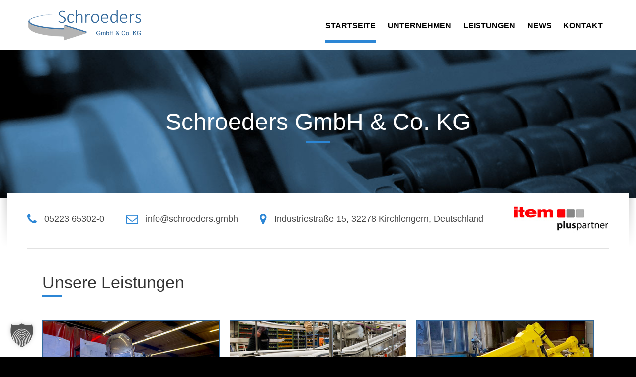

--- FILE ---
content_type: text/html; charset=UTF-8
request_url: https://www.schroeders.gmbh/
body_size: 11451
content:
<!DOCTYPE html>
<html lang="de">
<head data-template-uri="https://www.schroeders.gmbh/wp-content/themes/bluecollar">
    <meta http-equiv="Content-Type" content="text/html; charset=UTF-8" />
    <title>Startseite | Schroeders GmbH &amp; Co. KG | Kirchlengern OWL</title>
    <meta name="viewport" content="width=device-width, initial-scale=1.0">
    <meta name="referrer" content="no-referrer">
    <link rel="profile" href="https://gmpg.org/xfn/11" />
    
	<link rel="shortcut icon" href="https://www.schroeders.gmbh/wp-content/uploads/2018/12/schroeders-favicon.png">    <meta name='robots' content='index, follow, max-image-preview:large, max-snippet:-1, max-video-preview:-1' />
	<style>img:is([sizes="auto" i], [sizes^="auto," i]) { contain-intrinsic-size: 3000px 1500px }</style>
	
	
	<link rel="canonical" href="https://www.schroeders.gmbh/" />
	<meta property="og:locale" content="de_DE" />
	<meta property="og:type" content="website" />
	<meta property="og:title" content="Startseite | Schroeders GmbH &amp; Co. KG | Kirchlengern OWL" />
	<meta property="og:url" content="https://www.schroeders.gmbh/" />
	<meta property="og:site_name" content="Schroeders GmbH &amp; Co. KG | Kirchlengern OWL" />
	<meta property="article:modified_time" content="2023-01-30T17:22:35+00:00" />
	<meta property="og:image" content="https://www.schroeders.gmbh/wp-content/uploads/2016/11/fsm-maschinenbau-startseiten-header.jpg" />
	<meta property="og:image:width" content="1905" />
	<meta property="og:image:height" content="300" />
	<meta property="og:image:type" content="image/jpeg" />
	<meta name="twitter:card" content="summary_large_image" />
	<script type="application/ld+json" class="yoast-schema-graph">{"@context":"https://schema.org","@graph":[{"@type":"WebPage","@id":"https://www.schroeders.gmbh/","url":"https://www.schroeders.gmbh/","name":"Startseite | Schroeders GmbH &amp; Co. KG | Kirchlengern OWL","isPartOf":{"@id":"https://www.schroeders.gmbh/#website"},"about":{"@id":"https://www.schroeders.gmbh/#organization"},"primaryImageOfPage":{"@id":"https://www.schroeders.gmbh/#primaryimage"},"image":{"@id":"https://www.schroeders.gmbh/#primaryimage"},"thumbnailUrl":"https://www.schroeders.gmbh/wp-content/uploads/2016/11/fsm-maschinenbau-startseiten-header.jpg","datePublished":"2016-05-06T12:51:59+00:00","dateModified":"2023-01-30T17:22:35+00:00","breadcrumb":{"@id":"https://www.schroeders.gmbh/#breadcrumb"},"inLanguage":"de","potentialAction":[{"@type":"ReadAction","target":["https://www.schroeders.gmbh/"]}]},{"@type":"ImageObject","inLanguage":"de","@id":"https://www.schroeders.gmbh/#primaryimage","url":"https://www.schroeders.gmbh/wp-content/uploads/2016/11/fsm-maschinenbau-startseiten-header.jpg","contentUrl":"https://www.schroeders.gmbh/wp-content/uploads/2016/11/fsm-maschinenbau-startseiten-header.jpg","width":1905,"height":300,"caption":"Schroeders, Ihr Experte aus Kirchlengern für Fördertechnik, Maschinenbau, Konstruktion & Entwicklung und CNC-Teilefertigung"},{"@type":"BreadcrumbList","@id":"https://www.schroeders.gmbh/#breadcrumb","itemListElement":[{"@type":"ListItem","position":1,"name":"Startseite"}]},{"@type":"WebSite","@id":"https://www.schroeders.gmbh/#website","url":"https://www.schroeders.gmbh/","name":"Schroeders GmbH &amp; Co. KG | Kirchlengern OWL","description":"","publisher":{"@id":"https://www.schroeders.gmbh/#organization"},"potentialAction":[{"@type":"SearchAction","target":{"@type":"EntryPoint","urlTemplate":"https://www.schroeders.gmbh/?s={search_term_string}"},"query-input":{"@type":"PropertyValueSpecification","valueRequired":true,"valueName":"search_term_string"}}],"inLanguage":"de"},{"@type":"Organization","@id":"https://www.schroeders.gmbh/#organization","name":"Schroeders Gmbh & Co. KG, OWL, Kirchlengern, Maschinenbau, CNC, Roboter, IDS Handhabungstechnik, Fördertechnik","url":"https://www.schroeders.gmbh/","logo":{"@type":"ImageObject","inLanguage":"de","@id":"https://www.schroeders.gmbh/#/schema/logo/image/","url":"https://www.schroeders.gmbh/wp-content/uploads/2016/06/logo-schroeders-v2.gif","contentUrl":"https://www.schroeders.gmbh/wp-content/uploads/2016/06/logo-schroeders-v2.gif","width":565,"height":424,"caption":"Schroeders Gmbh & Co. KG, OWL, Kirchlengern, Maschinenbau, CNC, Roboter, IDS Handhabungstechnik, Fördertechnik"},"image":{"@id":"https://www.schroeders.gmbh/#/schema/logo/image/"}}]}</script>
	<meta name="google-site-verification" content="4Vj_SaJU8qtdlolpIUTsJhTuQDr6xo9EYive8b0siPs" />
	



<link rel='stylesheet' id='wp-block-library-css' href='https://www.schroeders.gmbh/wp-includes/css/dist/block-library/style.min.css?ver=324185dc809829e1c83b8a50e2068f8b' type='text/css' media='all' />
<style id='classic-theme-styles-inline-css' type='text/css'>
/*! This file is auto-generated */
.wp-block-button__link{color:#fff;background-color:#32373c;border-radius:9999px;box-shadow:none;text-decoration:none;padding:calc(.667em + 2px) calc(1.333em + 2px);font-size:1.125em}.wp-block-file__button{background:#32373c;color:#fff;text-decoration:none}
</style>
<style id='global-styles-inline-css' type='text/css'>
:root{--wp--preset--aspect-ratio--square: 1;--wp--preset--aspect-ratio--4-3: 4/3;--wp--preset--aspect-ratio--3-4: 3/4;--wp--preset--aspect-ratio--3-2: 3/2;--wp--preset--aspect-ratio--2-3: 2/3;--wp--preset--aspect-ratio--16-9: 16/9;--wp--preset--aspect-ratio--9-16: 9/16;--wp--preset--color--black: #000000;--wp--preset--color--cyan-bluish-gray: #abb8c3;--wp--preset--color--white: #ffffff;--wp--preset--color--pale-pink: #f78da7;--wp--preset--color--vivid-red: #cf2e2e;--wp--preset--color--luminous-vivid-orange: #ff6900;--wp--preset--color--luminous-vivid-amber: #fcb900;--wp--preset--color--light-green-cyan: #7bdcb5;--wp--preset--color--vivid-green-cyan: #00d084;--wp--preset--color--pale-cyan-blue: #8ed1fc;--wp--preset--color--vivid-cyan-blue: #0693e3;--wp--preset--color--vivid-purple: #9b51e0;--wp--preset--gradient--vivid-cyan-blue-to-vivid-purple: linear-gradient(135deg,rgba(6,147,227,1) 0%,rgb(155,81,224) 100%);--wp--preset--gradient--light-green-cyan-to-vivid-green-cyan: linear-gradient(135deg,rgb(122,220,180) 0%,rgb(0,208,130) 100%);--wp--preset--gradient--luminous-vivid-amber-to-luminous-vivid-orange: linear-gradient(135deg,rgba(252,185,0,1) 0%,rgba(255,105,0,1) 100%);--wp--preset--gradient--luminous-vivid-orange-to-vivid-red: linear-gradient(135deg,rgba(255,105,0,1) 0%,rgb(207,46,46) 100%);--wp--preset--gradient--very-light-gray-to-cyan-bluish-gray: linear-gradient(135deg,rgb(238,238,238) 0%,rgb(169,184,195) 100%);--wp--preset--gradient--cool-to-warm-spectrum: linear-gradient(135deg,rgb(74,234,220) 0%,rgb(151,120,209) 20%,rgb(207,42,186) 40%,rgb(238,44,130) 60%,rgb(251,105,98) 80%,rgb(254,248,76) 100%);--wp--preset--gradient--blush-light-purple: linear-gradient(135deg,rgb(255,206,236) 0%,rgb(152,150,240) 100%);--wp--preset--gradient--blush-bordeaux: linear-gradient(135deg,rgb(254,205,165) 0%,rgb(254,45,45) 50%,rgb(107,0,62) 100%);--wp--preset--gradient--luminous-dusk: linear-gradient(135deg,rgb(255,203,112) 0%,rgb(199,81,192) 50%,rgb(65,88,208) 100%);--wp--preset--gradient--pale-ocean: linear-gradient(135deg,rgb(255,245,203) 0%,rgb(182,227,212) 50%,rgb(51,167,181) 100%);--wp--preset--gradient--electric-grass: linear-gradient(135deg,rgb(202,248,128) 0%,rgb(113,206,126) 100%);--wp--preset--gradient--midnight: linear-gradient(135deg,rgb(2,3,129) 0%,rgb(40,116,252) 100%);--wp--preset--font-size--small: 13px;--wp--preset--font-size--medium: 20px;--wp--preset--font-size--large: 36px;--wp--preset--font-size--x-large: 42px;--wp--preset--spacing--20: 0.44rem;--wp--preset--spacing--30: 0.67rem;--wp--preset--spacing--40: 1rem;--wp--preset--spacing--50: 1.5rem;--wp--preset--spacing--60: 2.25rem;--wp--preset--spacing--70: 3.38rem;--wp--preset--spacing--80: 5.06rem;--wp--preset--shadow--natural: 6px 6px 9px rgba(0, 0, 0, 0.2);--wp--preset--shadow--deep: 12px 12px 50px rgba(0, 0, 0, 0.4);--wp--preset--shadow--sharp: 6px 6px 0px rgba(0, 0, 0, 0.2);--wp--preset--shadow--outlined: 6px 6px 0px -3px rgba(255, 255, 255, 1), 6px 6px rgba(0, 0, 0, 1);--wp--preset--shadow--crisp: 6px 6px 0px rgba(0, 0, 0, 1);}:where(.is-layout-flex){gap: 0.5em;}:where(.is-layout-grid){gap: 0.5em;}body .is-layout-flex{display: flex;}.is-layout-flex{flex-wrap: wrap;align-items: center;}.is-layout-flex > :is(*, div){margin: 0;}body .is-layout-grid{display: grid;}.is-layout-grid > :is(*, div){margin: 0;}:where(.wp-block-columns.is-layout-flex){gap: 2em;}:where(.wp-block-columns.is-layout-grid){gap: 2em;}:where(.wp-block-post-template.is-layout-flex){gap: 1.25em;}:where(.wp-block-post-template.is-layout-grid){gap: 1.25em;}.has-black-color{color: var(--wp--preset--color--black) !important;}.has-cyan-bluish-gray-color{color: var(--wp--preset--color--cyan-bluish-gray) !important;}.has-white-color{color: var(--wp--preset--color--white) !important;}.has-pale-pink-color{color: var(--wp--preset--color--pale-pink) !important;}.has-vivid-red-color{color: var(--wp--preset--color--vivid-red) !important;}.has-luminous-vivid-orange-color{color: var(--wp--preset--color--luminous-vivid-orange) !important;}.has-luminous-vivid-amber-color{color: var(--wp--preset--color--luminous-vivid-amber) !important;}.has-light-green-cyan-color{color: var(--wp--preset--color--light-green-cyan) !important;}.has-vivid-green-cyan-color{color: var(--wp--preset--color--vivid-green-cyan) !important;}.has-pale-cyan-blue-color{color: var(--wp--preset--color--pale-cyan-blue) !important;}.has-vivid-cyan-blue-color{color: var(--wp--preset--color--vivid-cyan-blue) !important;}.has-vivid-purple-color{color: var(--wp--preset--color--vivid-purple) !important;}.has-black-background-color{background-color: var(--wp--preset--color--black) !important;}.has-cyan-bluish-gray-background-color{background-color: var(--wp--preset--color--cyan-bluish-gray) !important;}.has-white-background-color{background-color: var(--wp--preset--color--white) !important;}.has-pale-pink-background-color{background-color: var(--wp--preset--color--pale-pink) !important;}.has-vivid-red-background-color{background-color: var(--wp--preset--color--vivid-red) !important;}.has-luminous-vivid-orange-background-color{background-color: var(--wp--preset--color--luminous-vivid-orange) !important;}.has-luminous-vivid-amber-background-color{background-color: var(--wp--preset--color--luminous-vivid-amber) !important;}.has-light-green-cyan-background-color{background-color: var(--wp--preset--color--light-green-cyan) !important;}.has-vivid-green-cyan-background-color{background-color: var(--wp--preset--color--vivid-green-cyan) !important;}.has-pale-cyan-blue-background-color{background-color: var(--wp--preset--color--pale-cyan-blue) !important;}.has-vivid-cyan-blue-background-color{background-color: var(--wp--preset--color--vivid-cyan-blue) !important;}.has-vivid-purple-background-color{background-color: var(--wp--preset--color--vivid-purple) !important;}.has-black-border-color{border-color: var(--wp--preset--color--black) !important;}.has-cyan-bluish-gray-border-color{border-color: var(--wp--preset--color--cyan-bluish-gray) !important;}.has-white-border-color{border-color: var(--wp--preset--color--white) !important;}.has-pale-pink-border-color{border-color: var(--wp--preset--color--pale-pink) !important;}.has-vivid-red-border-color{border-color: var(--wp--preset--color--vivid-red) !important;}.has-luminous-vivid-orange-border-color{border-color: var(--wp--preset--color--luminous-vivid-orange) !important;}.has-luminous-vivid-amber-border-color{border-color: var(--wp--preset--color--luminous-vivid-amber) !important;}.has-light-green-cyan-border-color{border-color: var(--wp--preset--color--light-green-cyan) !important;}.has-vivid-green-cyan-border-color{border-color: var(--wp--preset--color--vivid-green-cyan) !important;}.has-pale-cyan-blue-border-color{border-color: var(--wp--preset--color--pale-cyan-blue) !important;}.has-vivid-cyan-blue-border-color{border-color: var(--wp--preset--color--vivid-cyan-blue) !important;}.has-vivid-purple-border-color{border-color: var(--wp--preset--color--vivid-purple) !important;}.has-vivid-cyan-blue-to-vivid-purple-gradient-background{background: var(--wp--preset--gradient--vivid-cyan-blue-to-vivid-purple) !important;}.has-light-green-cyan-to-vivid-green-cyan-gradient-background{background: var(--wp--preset--gradient--light-green-cyan-to-vivid-green-cyan) !important;}.has-luminous-vivid-amber-to-luminous-vivid-orange-gradient-background{background: var(--wp--preset--gradient--luminous-vivid-amber-to-luminous-vivid-orange) !important;}.has-luminous-vivid-orange-to-vivid-red-gradient-background{background: var(--wp--preset--gradient--luminous-vivid-orange-to-vivid-red) !important;}.has-very-light-gray-to-cyan-bluish-gray-gradient-background{background: var(--wp--preset--gradient--very-light-gray-to-cyan-bluish-gray) !important;}.has-cool-to-warm-spectrum-gradient-background{background: var(--wp--preset--gradient--cool-to-warm-spectrum) !important;}.has-blush-light-purple-gradient-background{background: var(--wp--preset--gradient--blush-light-purple) !important;}.has-blush-bordeaux-gradient-background{background: var(--wp--preset--gradient--blush-bordeaux) !important;}.has-luminous-dusk-gradient-background{background: var(--wp--preset--gradient--luminous-dusk) !important;}.has-pale-ocean-gradient-background{background: var(--wp--preset--gradient--pale-ocean) !important;}.has-electric-grass-gradient-background{background: var(--wp--preset--gradient--electric-grass) !important;}.has-midnight-gradient-background{background: var(--wp--preset--gradient--midnight) !important;}.has-small-font-size{font-size: var(--wp--preset--font-size--small) !important;}.has-medium-font-size{font-size: var(--wp--preset--font-size--medium) !important;}.has-large-font-size{font-size: var(--wp--preset--font-size--large) !important;}.has-x-large-font-size{font-size: var(--wp--preset--font-size--x-large) !important;}
:where(.wp-block-post-template.is-layout-flex){gap: 1.25em;}:where(.wp-block-post-template.is-layout-grid){gap: 1.25em;}
:where(.wp-block-columns.is-layout-flex){gap: 2em;}:where(.wp-block-columns.is-layout-grid){gap: 2em;}
:root :where(.wp-block-pullquote){font-size: 1.5em;line-height: 1.6;}
</style>
<link rel='stylesheet' id='rmp-menu-styles-css' href='https://www.schroeders.gmbh/wp-content/uploads/rmp-menu/css/rmp-menu.css?ver=19.51.09' type='text/css' media='all' />
<link rel='stylesheet' id='main-style-css' href='https://www.schroeders.gmbh/wp-content/themes/bluecollar-child/style.css' type='text/css' media='all' />
<link rel='stylesheet' id='theme-skin-css' href='https://www.schroeders.gmbh/wp-content/themes/bluecollar/library/css/skin/default.css' type='text/css' media='all' />
<style id='theme-skin-inline-css' type='text/css'>
.service-header{ padding-bottom: 100%!Important; border: solid 1px #316697!Important;}
.service-header > div > div > div > h3 { background-color: transparent;}
.service-title { font-size: 50em;}
.service-header > h3 > a {color: transparent!important;}
.header-navigation-toggle{display: none; }

#rmp-container-726 {
    width: 80%!important;
    max-width: 600px;
    min-width: 300px;
}

#rmp-menu-726 li{ 
    list-style-type: none;
}


.wpcf7-form label > span, .default-form label > span {
  color: #000!important;
}


</style>
<link rel='stylesheet' id='borlabs-cookie-custom-css' href='https://www.schroeders.gmbh/wp-content/cache/borlabs-cookie/1/borlabs-cookie-1-de.css?ver=3.3.22-43' type='text/css' media='all' />
<link rel='stylesheet' id='js_composer_front-css' href='https://www.schroeders.gmbh/wp-content/plugins/js_composer/assets/css/js_composer.min.css?ver=8.4.1' type='text/css' media='all' />
<script type="text/javascript" src="https://www.schroeders.gmbh/wp-includes/js/jquery/jquery.min.js?ver=3.7.1" id="jquery-core-js"></script>
<script type="text/javascript" src="https://www.schroeders.gmbh/wp-content/themes/bluecollar/library/js/modernizr.custom.min.js" id="modernizr-js"></script>
<script data-no-optimize="1" data-no-minify="1" data-cfasync="false" type="text/javascript" src="https://www.schroeders.gmbh/wp-content/cache/borlabs-cookie/1/borlabs-cookie-config-de.json.js?ver=3.3.22-67" id="borlabs-cookie-config-js"></script>
<script></script><link rel="https://api.w.org/" href="https://www.schroeders.gmbh/wp-json/" /><link rel="alternate" title="JSON" type="application/json" href="https://www.schroeders.gmbh/wp-json/wp/v2/pages/5" /><link rel="alternate" title="oEmbed (JSON)" type="application/json+oembed" href="https://www.schroeders.gmbh/wp-json/oembed/1.0/embed?url=https%3A%2F%2Fwww.schroeders.gmbh%2F" />
<link rel="alternate" title="oEmbed (XML)" type="text/xml+oembed" href="https://www.schroeders.gmbh/wp-json/oembed/1.0/embed?url=https%3A%2F%2Fwww.schroeders.gmbh%2F&#038;format=xml" />
<meta name="generator" content="Powered by WPBakery Page Builder - drag and drop page builder for WordPress."/>
<!--[if lt IE 9]><link rel="stylesheet" type="text/css" href="https://www.schroeders.gmbh/wp-content/themes/bluecollar/library/css/oldie.css"><![endif]--><!--[if lt IE 9]><script src="https://www.schroeders.gmbh/wp-content/themes/bluecollar/library/js/respond.min.js"></script><![endif]--><style type="text/css" data-type="vc_shortcodes-custom-css">.vc_custom_1544717907111{margin-bottom: -50px !important;}.vc_custom_1544717935505{margin-top: -20px !important;}</style><noscript><style> .wpb_animate_when_almost_visible { opacity: 1; }</style></noscript>    <link rel="stylesheet" href="https://www.schroeders.gmbh/wp-content/themes/bluecollar/myskin.css">
</head>




<body data-rsssl=1 class="home wp-singular page-template-default page page-id-5 wp-theme-bluecollar wp-child-theme-bluecollar-child  m-fixed-header wpb-js-composer js-comp-ver-8.4.1 vc_responsive">
			<button type="button"  aria-controls="rmp-container-726" aria-label="Menu Trigger" id="rmp_menu_trigger-726"  class="rmp_menu_trigger rmp-menu-trigger-boring">
								<span class="rmp-trigger-box">
									<span class="responsive-menu-pro-inner"></span>
								</span>
					</button>
						<div id="rmp-container-726" class="rmp-container rmp-container rmp-slide-right">
				<div id="rmp-menu-wrap-726" class="rmp-menu-wrap"><ul id="rmp-menu-726" class="rmp-menu" role="menubar" aria-label="hauptmenu-de-mobil"><li id="rmp-menu-item-30" class=" menu-item menu-item-type-post_type menu-item-object-page menu-item-home current-menu-item page_item page-item-5 current_page_item rmp-menu-item rmp-menu-current-item rmp-menu-top-level-item" role="none"><a  href="https://www.schroeders.gmbh/"  class="rmp-menu-item-link"  role="menuitem"  >Startseite</a></li><li id="rmp-menu-item-31" class=" menu-item menu-item-type-post_type menu-item-object-page rmp-menu-item rmp-menu-top-level-item" role="none"><a  href="https://www.schroeders.gmbh/unternehmen/"  class="rmp-menu-item-link"  role="menuitem"  >Unternehmen</a></li><li id="rmp-menu-item-25" class=" menu-item menu-item-type-post_type menu-item-object-page menu-item-has-children rmp-menu-item rmp-menu-item-has-children rmp-menu-top-level-item" role="none"><a  href="https://www.schroeders.gmbh/leistungen/"  class="rmp-menu-item-link"  role="menuitem"  >Leistungen<div class="rmp-menu-subarrow rmp-menu-subarrow-active"><span class="rmp-font-icon dashicons dashicons-arrow-down-alt2 "></span></div></a><ul aria-label="Leistungen"
            role="menu" data-depth="2"
            class="rmp-submenu rmp-submenu-depth-1 rmp-submenu-open"><li id="rmp-menu-item-27" class=" menu-item menu-item-type-post_type menu-item-object-page rmp-menu-item rmp-menu-sub-level-item" role="none"><a  href="https://www.schroeders.gmbh/leistungen/maschinenbau/"  class="rmp-menu-item-link"  role="menuitem"  >Maschinenbau</a></li><li id="rmp-menu-item-29" class=" menu-item menu-item-type-post_type menu-item-object-page rmp-menu-item rmp-menu-sub-level-item" role="none"><a  href="https://www.schroeders.gmbh/leistungen/foerdertechnik/"  class="rmp-menu-item-link"  role="menuitem"  >Fördertechnik</a></li><li id="rmp-menu-item-26" class=" menu-item menu-item-type-post_type menu-item-object-page rmp-menu-item rmp-menu-sub-level-item" role="none"><a  href="https://www.schroeders.gmbh/leistungen/roboter/"  class="rmp-menu-item-link"  role="menuitem"  >Roboter</a></li><li id="rmp-menu-item-570" class=" menu-item menu-item-type-post_type menu-item-object-page rmp-menu-item rmp-menu-sub-level-item" role="none"><a  href="https://www.schroeders.gmbh/leistungen/handhabungstechnik/"  class="rmp-menu-item-link"  role="menuitem"  >Handhabungstechnik</a></li><li id="rmp-menu-item-28" class=" menu-item menu-item-type-post_type menu-item-object-page rmp-menu-item rmp-menu-sub-level-item" role="none"><a  href="https://www.schroeders.gmbh/leistungen/teilfertigung-cnc/"  class="rmp-menu-item-link"  role="menuitem"  >Teilefertigung CNC</a></li></ul></li><li id="rmp-menu-item-543" class=" menu-item menu-item-type-post_type menu-item-object-page rmp-menu-item rmp-menu-top-level-item" role="none"><a  href="https://www.schroeders.gmbh/schroeders-news/"  class="rmp-menu-item-link"  role="menuitem"  >News</a></li><li id="rmp-menu-item-452" class=" menu-item menu-item-type-post_type menu-item-object-page rmp-menu-item rmp-menu-top-level-item" role="none"><a  href="https://www.schroeders.gmbh/kontakt/"  class="rmp-menu-item-link"  role="menuitem"  >Kontakt</a></li></ul></div>			<div id="rmp-search-box-726" class="rmp-search-box">
					<form action="https://www.schroeders.gmbh/" class="rmp-search-form" role="search">
						<input type="search" name="s" title="Search" placeholder="Suche" class="rmp-search-box">
					</form>
				</div>
						</div>
			
	
	<div id="wrapper">

		
		<header id="header">
			<div class="header-inner">
				<div class="container">

					
					<div class="header-branding">
						<div class="branding-inner">

														
							<div class="brading-logo">
								<a href="https://www.schroeders.gmbh"><img src="https://www.schroeders.gmbh/wp-content/uploads/2018/12/Schroeders-GmbH.gif"
									data-hires="https://www.schroeders.gmbh/wp-content/uploads/2018/12/Schroeders-GmbH.gif" alt="Schroeders GmbH &amp; Co. KG | Kirchlengern OWL"></a>
							</div>
							
							
							
						</div>
					</div>
					

					
					<button class="header-navigation-toggle" type="button"><i class="fa fa-bars"></i></button>
					

					
					<div class="header-navigation">
						<div class="navigation-inner">

							
<nav class="header-menu">

	    <ul id="menu-header-items" class="main-menu menu-items clearfix"><li  class="menu-item menu-item-type-post_type menu-item-object-page menu-item-home current-menu-item page_item page-item-5 current_page_item"><a href="https://www.schroeders.gmbh/">Startseite</a></li>
<li  class="menu-item menu-item-type-post_type menu-item-object-page"><a href="https://www.schroeders.gmbh/unternehmen/">Unternehmen</a></li>
<li  class="menu-item menu-item-type-post_type menu-item-object-page menu-item-has-children"><a href="https://www.schroeders.gmbh/leistungen/">Leistungen</a>
<ul class="sub-menu">
	<li  class="menu-item menu-item-type-post_type menu-item-object-page"><a href="https://www.schroeders.gmbh/leistungen/maschinenbau/">Maschinenbau</a></li>
	<li  class="menu-item menu-item-type-post_type menu-item-object-page"><a href="https://www.schroeders.gmbh/leistungen/foerdertechnik/">Fördertechnik</a></li>
	<li  class="menu-item menu-item-type-post_type menu-item-object-page"><a href="https://www.schroeders.gmbh/leistungen/roboter/">Roboter</a></li>
	<li  class="menu-item menu-item-type-post_type menu-item-object-page"><a href="https://www.schroeders.gmbh/leistungen/handhabungstechnik/">Handhabungstechnik</a></li>
	<li  class="menu-item menu-item-type-post_type menu-item-object-page"><a href="https://www.schroeders.gmbh/leistungen/teilfertigung-cnc/">Teilefertigung CNC</a></li>
</ul>
</li>
<li  class="menu-item menu-item-type-post_type menu-item-object-page"><a href="https://www.schroeders.gmbh/schroeders-news/">News</a></li>
<li  class="menu-item menu-item-type-post_type menu-item-object-page"><a href="https://www.schroeders.gmbh/kontakt/">Kontakt</a></li>
</ul>
</nav>


							
						</div>
					</div>
					

				</div>
			</div>
		</header>
		


<div id="core" class="post-5 page type-page status-publish has-post-thumbnail hentry">

	
<div id="page-header"
	>

		
						
	
	<div class="page-header-top"
		style="background-image: url( 'https://www.schroeders.gmbh/wp-content/uploads/2016/11/fsm-maschinenbau-startseiten-header.jpg' );">
		<div class="page-header-top-inner">

			
			<div class="page-title">
				<div class="container">
					<h1>
											Schroeders GmbH & Co. KG										</h1>
				</div>
			</div>
			

									
			
		</div>
	</div>
	

	
	<div class="page-header-bottom">
		<div class="container">
			<div class="page-header-bottom-inner">
				<div class="page-header-bottom-inner2">

																				
																									
					<div class="page-header-bar">
						<div class="page-header-bar-inner 2">

							<ul class="page-header-bar-left">

								
																		<li>
																					<i class="fa fa-phone"></i>
																				05223 65302-0									</li>
									
								
																		<li>
																					<i class="fa fa-envelope-o"></i>
																				<a href="mailto:info@schroeders.gmbh">info@schroeders.gmbh</a>									</li>
									
								
																		<li>
																					<i class="fa fa-map-marker"></i>
																				Industriestraße 15, 32278 Kirchlengern, Deutschland									</li>
									
								
																
							</ul>
                            <div class="page-header-bar-right">
                            	<a href="http://www.item-pluspartner.de/profil/fsm-gmbh-co-kg/" target="_blank"><img src="https://www.schroeders.gmbh/wp-content/themes/bluecollar/images/ipp_logo.jpg" alt="item pluspartner"></a>
                            </div>

							
						</div>
					</div>
					
					
				</div>
			</div>
		</div>
	</div>
	

</div>

	<div class="container">

		
		<div id="page-content">

			<div class="wpb-content-wrapper"><div 	class="vc_row wpb_row vc_row-fluid vc_custom_1544717907111"  ><div class="wpb_column vc_column_container vc_col-sm-12"><div class="vc_column-inner"><div class="wpb_wrapper">
	<div class="wpb_text_column wpb_content_element" >
		<div class="wpb_wrapper">
			<h2>Unsere Leistungen</h2>

		</div>
	</div>

	<div class="wpb_text_column wpb_content_element" >
		<div class="wpb_wrapper">
			<ul class="c-service-list m-3-per-row m-type-1"><li class="c-service m-type-1"><div class="service-inner"><div class="service-header" style="background-image: url( https://www.schroeders.gmbh/wp-content/uploads/2019/05/maschinenbau-startseite-v5.jpg);"><div><div><div><h3 class="service-title"><a href="https://www.schroeders.gmbh/leistungen/maschinenbau/">Maschinenbau</a></h3></div></div></div></div></div></li><li class="c-service m-type-1"><div class="service-inner"><div class="service-header" style="background-image: url( https://www.schroeders.gmbh/wp-content/uploads/2019/05/foerdertechnik-startseite-v2.jpg);"><div><div><div><h3 class="service-title"><a href="https://www.schroeders.gmbh/leistungen/foerdertechnik/">Fördertechnik</a></h3></div></div></div></div></div></li><li class="c-service m-type-1"><div class="service-inner"><div class="service-header" style="background-image: url( https://www.schroeders.gmbh/wp-content/uploads/2019/05/robotik-startseite-v3.jpg);"><div><div><div><h3 class="service-title"><a href="https://www.schroeders.gmbh/leistungen/robotik/">Robotik</a></h3></div></div></div></div></div></li><li class="c-service m-type-1"><div class="service-inner"><div class="service-header" style="background-image: url( https://www.schroeders.gmbh/wp-content/uploads/2019/05/handhabungstechnik-startseite-v2.jpg);"><div><div><div><h3 class="service-title"><a href="https://www.schroeders.gmbh/leistungen/handhabungstechnik/">Handhabungstechnik</a></h3></div></div></div></div></div></li><li class="c-service m-type-1"><div class="service-inner"><div class="service-header" style="background-image: url( https://www.schroeders.gmbh/wp-content/uploads/2019/05/cnc-startseite-v2.jpg);"><div><div><div><h3 class="service-title"><a href="https://www.schroeders.gmbh/leistungen/teilfertigung-cnc/">Teilefertigung CNC</a></h3></div></div></div></div></div></li></ul>

		</div>
	</div>
<hr class="c-separator m-default m-size-medium"></div></div></div></div><div class="vc_row-full-width"></div>




	<div 	class="vc_row wpb_row vc_row-fluid"  ><div class="wpb_column vc_column_container vc_col-sm-12"><div class="vc_column-inner"><div class="wpb_wrapper">
	<div class="wpb_text_column wpb_content_element" >
		<div class="wpb_wrapper">
			<h2>Schroeders GmbH &amp; Co. KG</h2>

		</div>
	</div>

	<div class="wpb_text_column wpb_content_element" >
		<div class="wpb_wrapper">
			<p>Ihr Experte aus Kirchlengern für Maschinenbau, Fördertechnik, Robotik, Handhabungstechnik und Teilefertigung CNC. Ein erfahrenes Team freut sich darauf, Ihr Projekt in die Tat umzusetzen! Auf unserer Website stellen wir Ihnen unser Leistungsspektrum und Projektbeispiele vor. Gerne betreuen wir auch Ihr Projekt. Zögern Sie nicht und kontaktieren Sie uns jederzeit – persönlich, per Mail oder am Telefon.</p>
<p>Wir freuen uns auf Ihre Anfrage!</p>
<p><a href="https://www.schroeders.gmbh/unternehmen/" class="c-button m-color-1">Mehr Über die Schroeders GMBH</a></p>


		</div>
	</div>
</div></div></div></div><div class="vc_row-full-width"></div>




	<div 	class="vc_row wpb_row vc_row-fluid"  ><div class="wpb_column vc_column_container vc_col-sm-12"><div class="vc_column-inner"><div class="wpb_wrapper"><hr class="c-separator m-default m-size-small">
	<div class="wpb_text_column wpb_content_element" >
		<div class="wpb_wrapper">
			<section class="c-parallax-section m-dynamic" style="background-image: url( 'https://www.schroeders.gmbh/wp-content/uploads/2016/05/fsm-startsteite-bg-ueber-uns.jpg' );"><div class="section-bg"><div class="section-inner"><div class="container"><div class="c-cta-message m-has-title m-has-btn"><div class="cta-inner"><h3 class="cta-title"><span>Wir über <strong>uns</strong></span></h3><div class="cta-text"></p>
<p><i class="fa fa-quote-left"></i> Vertrauen, Integrität und Fairness haben für mich und das gesamte Team allergrößte Bedeutung. Aspekte wie Produktsicherheit und umweltbewusstes Verhalten gehören für uns natürlich fest dazu. <i class="fa fa-quote-right"></i><br />
<span style="font-size: 0.7em;"><span style="color: #2c86d5;"><b>Frank Schröder</b></span>, Geschäftsführer</span></p>
<p>
</div><p class="cta-button"><a href="" class="c-button">Jetzt mehr erfahren</a></p></div></div></div></div></div></section>

		</div>
	</div>
<hr class="c-separator m-default m-size-large">
	<div class="wpb_text_column wpb_content_element vc_custom_1544717935505" >
		<div class="wpb_wrapper">
			<h2>News</h2>

		</div>
	</div>
<div class="c-carousel article-list" data-autoplay="0" data-loop="false" data-items-show="3" data-items-under-1200="3" data-items-under-992="2" data-items-under-768="2" data-items-under-481="1"><div class="c-carousel-items"><div class="c-article-list"><article class="c-article m-cropped"><div class="article-inner"><div class="article-image"><a href="https://www.schroeders.gmbh/wir-bilden-aus/"><img decoding="async" src="https://www.schroeders.gmbh/wp-content/uploads/2016/06/logo-schroeders-v2.gif" alt="Schroeders GmbH & Co. KG"></a></div><div class="article-content"><div class="content-inner"><p class="article-date">20. Juni 2016 in <a href="https://www.schroeders.gmbh/category/ausbildung/">Ausbildung</a></p><h2 class="article-title"><a href="https://www.schroeders.gmbh/wir-bilden-aus/">Wir bilden aus!</a></h2><p>Unsere gesellschaftliche Verantwortung nehmen wir gerne wahr: Seit rund 21 Jahren bilden wir erfolgreich im Bereich des Metallhandwerks aus. Auch im kommenden Jahr bieten wir wieder Ausbildungsplätze in folgenden Berufen an:</p>
<ul>
<li>Technische Produktdesigner/in für Maschinen- und Anlagenkonstruktion: Deine Kreativität steht nie still. Gleichzeitig interessierst du dich für Technik und Mathematik.</li>
<li>Industriedesigner/in: Deine Kreativität steht nie still. Gleichzeitig interessierst du dich für Technik und Mathematik.</li>
<li>Feinwerkmechaniker/in: Du hast Spaß an der Arbeit mit Maschinen. Daneben verfügst du über technische Grundkenntnisse und geschickte Hände.</li>
<li>Bürokauffrau/-mann: Du bist ein Organisationstalent. Zusätzlich kennst du dich mit Bürosoftware aus und kannst gut mit Zahlen umgehen.</li>
<li>Zerspanungsmechaniker/in: Der Umgang mit größtenteils CNC gesteuerten Maschinen und CAD/CAM Systemen ist das Richtige für dich?</li>
</ul>
<p>Du bist noch nicht ganz sicher, ob eine Ausbildung im Bereich Metall das Richtige für dich ist? Gerne bieten wir auch Praktikumsstellen im Bereich der Feinwerkmechanik an. Bei Interesse freuen wir uns über dein Bewerbungsschreiben an <a href="mailto:info@schroeders.gmbh">info@schroeders.gmbh</a>.</p>
</div></div></div></article><article class="c-article m-cropped"><div class="article-inner"><div class="article-image"><a href="https://www.schroeders.gmbh/unserer-zusammenarbeit-mit-mitsubishi-electric/"><img decoding="async" src="https://www.schroeders.gmbh/wp-content/uploads/2016/11/mitsubishi-electric-logo.png" alt="Schroeders aus Kirchlengern arbeitet mit Mitsubishi Electric zusammen"></a></div><div class="article-content"><div class="content-inner"><p class="article-date">4. Juni 2016 in <a href="https://www.schroeders.gmbh/category/partner/">Partner</a></p><h2 class="article-title"><a href="https://www.schroeders.gmbh/unserer-zusammenarbeit-mit-mitsubishi-electric/">Unsere Zusammenarbeit mit Mitsubishi Electric</a></h2><p>Wir sind stolz darauf, Mitglied im <a href="https://de3a.mitsubishielectric.com/fa/de" target="_blank">Automation Network</a> zu sein! Dabei handelt es sich um einen Zusammenschluss von Systempartnern aus unterschiedlichen Branchen unter der Führung von Mitsubishi Electric. Als offizielles <a href="https://de3a.mitsubishielectric.com/fa/de/contact/offices?category_id=4" target="_blank">Automation Center</a> bieten wir Ihnen auf der Basis der Mitsubish-Electric-Automatisierungsprodukte ganzheitliche Lösungen nach Maß. Profitieren Sie von unserem Know-how und der geballten Kompetenz eines ganzen Netzwerks. Unser umfangreiches Leistungsspektrum umfasst hierbei Punkte wie Projektierung, Engineering, Schaltanlagenbau, Inbetriebnahme und Service sowie diverse Softwarelösungen.</p>
</div></div></div></article><article class="c-article m-cropped"><div class="article-inner"><div class="article-image"><a href="https://www.schroeders.gmbh/wir-sind-item-pluspartner/"><img decoding="async" src="https://www.schroeders.gmbh/wp-content/uploads/2016/11/item-pluspartner-logo.png" alt="Schroeders ist Mitglied im Netzwerk der item pluspartner"></a></div><div class="article-content"><div class="content-inner"><p class="article-date">13. Mai 2016 in <a href="https://www.schroeders.gmbh/category/partner/">Partner</a></p><h2 class="article-title"><a href="https://www.schroeders.gmbh/wir-sind-item-pluspartner/">Wir sind item pluspartner!</a></h2><p>Seit Anfang 2015 sind wir begeistertes Mitglied im Netzwerk der <a href="http://www.item-pluspartner.de/start/">item pluspartner</a>! Das überregionale Kompetenznetzwerk vereint zahlreiche erfolgreiche Unternehmen aus den Bereichen Maschinenbau und Industrietechnik. Als item pluspartner können wir Ihnen zertifizierte Kompetenz in der Integration des item Systembaukastens bieten, der seit Jahrzehnten im Maschinenbau für höchste Qualität und Flexibilität steht. Bei Bedarf können wir zudem auf das Know-how der anderen Partnerunternehmen zurückgreifen.</p>
<p>&nbsp;</p>
</div></div></div></article></div></div></div></div></div></div></div><div class="vc_row-full-width"></div>
</div>
		</div>
		

	</div>

</div>



		
		<div id="footer" class=""
			>

			


			
			<div class="footer-inner">
				<div class="container">

					
<div id="bottom-panel">
	<div class="bottom-panel-inner">
		<div class="row">

			<hr class="c-separator hidden-lg hidden-md"><div class="col-md-4"><div id="nav_menu-2" class="widget widget_nav_menu"><div class="widget-inner"><h3 class="widget-title">Navigation</h3><div class="menu-footer-nav-container"><ul id="menu-footer-nav" class="menu"><li id="menu-item-66" class="menu-item menu-item-type-post_type menu-item-object-page menu-item-home current-menu-item page_item page-item-5 current_page_item menu-item-66"><a href="https://www.schroeders.gmbh/" aria-current="page">Startseite</a></li>
<li id="menu-item-67" class="menu-item menu-item-type-post_type menu-item-object-page menu-item-67"><a href="https://www.schroeders.gmbh/unternehmen/">Unternehmen</a></li>
<li id="menu-item-65" class="menu-item menu-item-type-post_type menu-item-object-page menu-item-65"><a href="https://www.schroeders.gmbh/leistungen/">Leistungen</a></li>
<li id="menu-item-456" class="menu-item menu-item-type-post_type menu-item-object-page menu-item-456"><a href="https://www.schroeders.gmbh/kontakt/">Kontakt</a></li>
<li id="menu-item-190" class="menu-item menu-item-type-post_type menu-item-object-page menu-item-190"><a href="https://www.schroeders.gmbh/impressum/">Impressum</a></li>
<li id="menu-item-443" class="menu-item menu-item-type-post_type menu-item-object-page menu-item-privacy-policy menu-item-443"><a rel="privacy-policy" href="https://www.schroeders.gmbh/datenschutz/">Datenschutz</a></li>
</ul></div></div></div></div><hr class="c-separator hidden-lg hidden-md"><div class="col-md-4"><div id="text-2" class="widget widget_text"><div class="widget-inner"><h3 class="widget-title">Kontakt</h3>			<div class="textwidget"><div style="display:inline-block;  vertical-align:top;"><i class="fa fa-map-marker"></i></div>
<div style="display:inline-block;"><b>Schroeders</b> GmbH & Co. KG<br />
Industriestraße 15<br />
32278 Kirchlengern</div>
<hr>
<p><i class="fa fa-phone"></i> 05223 65302-0<br />
<i class="fa fa-fax"></i> 05223 65302-19<br />
<i class="fa fa-envelope"></i> <a href="mailto:info@schroeders.gmbh">info@schroeders.gmbh</a></p>
</div>
		</div></div></div><hr class="c-separator hidden-lg hidden-md"><div class="col-md-4"><div id="text-3" class="widget widget_text"><div class="widget-inner"><h3 class="widget-title">Standort</h3>			<div class="textwidget"><img src="https://www.schroeders.gmbh/wp-content/uploads/2016/05/fsm-footer-standpunkt-karte.png" /></div>
		</div></div></div>
		</div>
	</div>
</div>


					<div class="clearfix">

						
						
												
						<div class="footer-text">
							<p>Copyright © 2018 Schroeders GmbH &amp; Co. KG. Alle Rechte vorbehalten</p>
						</div>
						
						
					</div>

				</div>
			</div>
			

		</div>
		

	</div>
	

	<script type="speculationrules">
{"prefetch":[{"source":"document","where":{"and":[{"href_matches":"\/*"},{"not":{"href_matches":["\/wp-*.php","\/wp-admin\/*","\/wp-content\/uploads\/*","\/wp-content\/*","\/wp-content\/plugins\/*","\/wp-content\/themes\/bluecollar-child\/*","\/wp-content\/themes\/bluecollar\/*","\/*\\?(.+)"]}},{"not":{"selector_matches":"a[rel~=\"nofollow\"]"}},{"not":{"selector_matches":".no-prefetch, .no-prefetch a"}}]},"eagerness":"conservative"}]}
</script>
<script type="module" src="https://www.schroeders.gmbh/wp-content/plugins/borlabs-cookie/assets/javascript/borlabs-cookie.min.js?ver=3.3.22" id="borlabs-cookie-core-js-module" data-cfasync="false" data-no-minify="1" data-no-optimize="1"></script>
<div data-nosnippet data-borlabs-cookie-consent-required='true' id='BorlabsCookieBox'></div><div id='BorlabsCookieWidget' class='brlbs-cmpnt-container'></div><script type="text/html" id="wpb-modifications"> window.wpbCustomElement = 1; </script><script type="text/javascript">/* <![CDATA[ */                                    /* ]]> */</script><script type="text/javascript" id="rmp_menu_scripts-js-extra">
/* <![CDATA[ */
var rmp_menu = {"ajaxURL":"https:\/\/www.schroeders.gmbh\/wp-admin\/admin-ajax.php","wp_nonce":"6f9fcad51f","menu":[{"menu_theme":"Full width theme","theme_type":"downloaded","theme_location_menu":"0","submenu_submenu_arrow_width":"40","submenu_submenu_arrow_width_unit":"px","submenu_submenu_arrow_height":"39","submenu_submenu_arrow_height_unit":"px","submenu_arrow_position":"right","submenu_sub_arrow_background_colour":"","submenu_sub_arrow_background_hover_colour":"","submenu_sub_arrow_background_colour_active":"","submenu_sub_arrow_background_hover_colour_active":"","submenu_sub_arrow_border_width":"","submenu_sub_arrow_border_width_unit":"px","submenu_sub_arrow_border_colour":"#1d4354","submenu_sub_arrow_border_hover_colour":"#3f3f3f","submenu_sub_arrow_border_colour_active":"#1d4354","submenu_sub_arrow_border_hover_colour_active":"#3f3f3f","submenu_sub_arrow_shape_colour":"#fff","submenu_sub_arrow_shape_hover_colour":"#fff","submenu_sub_arrow_shape_colour_active":"#fff","submenu_sub_arrow_shape_hover_colour_active":"#fff","use_header_bar":"off","header_bar_items_order":{"logo":"off","title":"on","additional content":"off","menu":"on","search":"off"},"header_bar_title":"Responsive Menu","header_bar_html_content":"","header_bar_logo":"","header_bar_logo_link":"","header_bar_logo_width":"","header_bar_logo_width_unit":"%","header_bar_logo_height":"","header_bar_logo_height_unit":"px","header_bar_height":"80","header_bar_height_unit":"px","header_bar_padding":{"top":"0px","right":"5%","bottom":"0px","left":"5%"},"header_bar_font":"","header_bar_font_size":"14","header_bar_font_size_unit":"px","header_bar_text_color":"#ffffff","header_bar_background_color":"#1d4354","header_bar_breakpoint":"8000","header_bar_position_type":"fixed","header_bar_adjust_page":"on","header_bar_scroll_enable":"off","header_bar_scroll_background_color":"#36bdf6","mobile_breakpoint":"600","tablet_breakpoint":"1200","transition_speed":"0.5","sub_menu_speed":"0.2","show_menu_on_page_load":"off","menu_disable_scrolling":"off","menu_overlay":"off","menu_overlay_colour":"rgba(0,0,0,0.7)","desktop_menu_width":"","desktop_menu_width_unit":"%","desktop_menu_positioning":"absolute","desktop_menu_side":"left","desktop_menu_to_hide":"","use_current_theme_location":"off","mega_menu":{"225":"off","227":"off","229":"off","228":"off","226":"off"},"desktop_submenu_open_animation":"none","desktop_submenu_open_animation_speed":"100ms","desktop_submenu_open_on_click":"off","desktop_menu_hide_and_show":"off","menu_name":"hauptmenu-de-mobil","menu_to_use":"navigation","different_menu_for_mobile":"off","menu_to_use_in_mobile":"main-menu","use_mobile_menu":"on","use_tablet_menu":"on","use_desktop_menu":"off","menu_display_on":"all-pages","menu_to_hide":"header-menu","submenu_descriptions_on":"off","custom_walker":"","menu_background_colour":"","menu_depth":"2","smooth_scroll_on":"off","smooth_scroll_speed":"500","menu_font_icons":{"id":["225"],"icon":[""]},"menu_links_height":"40","menu_links_height_unit":"px","menu_links_line_height":"40","menu_links_line_height_unit":"px","menu_depth_0":"0","menu_depth_0_unit":"%","menu_font_size":"20","menu_font_size_unit":"px","menu_font":"Arial, Tahoma","menu_font_weight":"600","menu_text_alignment":"left","menu_text_letter_spacing":"","menu_word_wrap":"on","menu_link_colour":"#2c86d5","menu_link_hover_colour":"#000000","menu_current_link_colour":"#000000","menu_current_link_hover_colour":"#000000","menu_item_background_colour":"","menu_item_background_hover_colour":"","menu_current_item_background_colour":"","menu_current_item_background_hover_colour":"","menu_border_width":"","menu_border_width_unit":"px","menu_item_border_colour":"#212121","menu_item_border_colour_hover":"#212121","menu_current_item_border_colour":"#212121","menu_current_item_border_hover_colour":"#3f3f3f","submenu_links_height":"40","submenu_links_height_unit":"px","submenu_links_line_height":"40","submenu_links_line_height_unit":"px","menu_depth_side":"left","menu_depth_1":"0","menu_depth_1_unit":"%","menu_depth_2":"","menu_depth_2_unit":"%","menu_depth_3":"","menu_depth_3_unit":"%","menu_depth_4":"25","menu_depth_4_unit":"%","submenu_item_background_colour":"","submenu_item_background_hover_colour":"","submenu_current_item_background_colour":"","submenu_current_item_background_hover_colour":"","submenu_border_width":"","submenu_border_width_unit":"px","submenu_item_border_colour":"","submenu_item_border_colour_hover":"","submenu_current_item_border_colour":"","submenu_current_item_border_hover_colour":"","submenu_font_size":"18","submenu_font_size_unit":"px","submenu_font":"Arial, Tahoma","submenu_font_weight":"600","submenu_text_letter_spacing":"","submenu_text_alignment":"left","submenu_link_colour":"#2c86d5","submenu_link_hover_colour":"#000000","submenu_current_link_colour":"#2c86d5","submenu_current_link_hover_colour":"#707070","inactive_arrow_shape":"\u25bc","active_arrow_shape":"\u25b2","inactive_arrow_font_icon":"<span class=\"rmp-font-icon dashicons dashicons-arrow-up-alt2 \"><\/span>","active_arrow_font_icon":"<span class=\"rmp-font-icon dashicons dashicons-arrow-down-alt2 \"><\/span>","inactive_arrow_image":"","active_arrow_image":"","submenu_arrow_width":"40","submenu_arrow_width_unit":"px","submenu_arrow_height":"40","submenu_arrow_height_unit":"px","arrow_position":"right","menu_sub_arrow_shape_colour":"#000000","menu_sub_arrow_shape_hover_colour":"#000000","menu_sub_arrow_shape_colour_active":"#000000","menu_sub_arrow_shape_hover_colour_active":"#000000","menu_sub_arrow_border_width":"","menu_sub_arrow_border_width_unit":"px","menu_sub_arrow_border_colour":"","menu_sub_arrow_border_hover_colour":"","menu_sub_arrow_border_colour_active":"","menu_sub_arrow_border_hover_colour_active":"#3f3f3f","menu_sub_arrow_background_colour":"","menu_sub_arrow_background_hover_colour":"","menu_sub_arrow_background_colour_active":"","menu_sub_arrow_background_hover_colour_active":"","fade_submenus":"off","fade_submenus_side":"left","fade_submenus_delay":"100","fade_submenus_speed":"500","use_slide_effect":"off","slide_effect_back_to_text":"Back","accordion_animation":"off","auto_expand_all_submenus":"on","auto_expand_current_submenus":"on","menu_item_click_to_trigger_submenu":"off","button_width":"55","button_width_unit":"px","button_height":"55","button_height_unit":"px","button_background_colour":"#000","button_background_colour_hover":"#000","button_background_colour_active":"#000","toggle_button_border_radius":"5","button_transparent_background":"on","button_left_or_right":"right","button_position_type":"absolute","button_distance_from_side":"5","button_distance_from_side_unit":"%","button_top":"15","button_top_unit":"px","button_push_with_animation":"off","button_click_animation":"boring","button_line_margin":"5","button_line_margin_unit":"px","button_line_width":"25","button_line_width_unit":"px","button_line_height":"3","button_line_height_unit":"px","button_line_colour":"#000000","button_line_colour_hover":"#000000","button_line_colour_active":"#000000","button_font_icon":"","button_font_icon_when_clicked":"","button_image":"","button_image_when_clicked":"","button_title":"","button_title_open":"","button_title_position":"left","menu_container_columns":"","button_font":"","button_font_size":"14","button_font_size_unit":"px","button_title_line_height":"13","button_title_line_height_unit":"px","button_text_colour":"#fff","button_trigger_type_click":"on","button_trigger_type_hover":"off","button_click_trigger":"#responsive-menu-pro-button","items_order":{"title":"","additional content":"","menu":"on","search":"on"},"menu_title":"","menu_title_link":"","menu_title_link_location":"_self","menu_title_image":"","menu_title_font_icon":"","menu_title_section_padding":{"top":"15%","right":"20%","bottom":"10px","left":"20%"},"menu_title_background_colour":"","menu_title_background_hover_colour":"","menu_title_font_size":"18","menu_title_font_size_unit":"px","menu_title_alignment":"center","menu_title_font_weight":"400","menu_title_font_family":"","menu_title_colour":"#000000","menu_title_hover_colour":"#000000","menu_title_image_width":"60","menu_title_image_width_unit":"%","menu_title_image_height":"60","menu_title_image_height_unit":"px","menu_additional_content":"<strong>@mrjackson<\/strong>","menu_additional_section_padding":{"top":"0%","right":"20%","bottom":"0%","left":"20%"},"menu_additional_content_font_size":"10","menu_additional_content_font_size_unit":"px","menu_additional_content_alignment":"center","menu_additional_content_colour":"#a5a5a5","menu_search_box_text":"Search","menu_search_box_code":"","menu_search_section_padding":{"top":"0","right":"10%","bottom":"20px","left":"10%"},"menu_search_box_height":"45","menu_search_box_height_unit":"px","menu_search_box_border_radius":"30","menu_search_box_text_colour":"#000000","menu_search_box_background_colour":"rgba(255,255,255,0)","menu_search_box_placeholder_colour":"#aaaaaa","menu_search_box_border_colour":"#aaaaaa","menu_section_padding":{"top":"60px","right":"0","bottom":"60px","left":"10%"},"menu_width":"100","menu_width_unit":"%","menu_maximum_width":"100","menu_maximum_width_unit":"px","menu_minimum_width":"100","menu_minimum_width_unit":"px","menu_auto_height":"off","menu_container_padding":{"top":"0px","right":"0px","bottom":"0px","left":"0px"},"menu_container_background_colour":"#f3f3f3","menu_background_image":"","animation_type":"slide","menu_appear_from":"right","animation_speed":"0.5","page_wrapper":"","menu_close_on_body_click":"on","menu_close_on_scroll":"off","menu_close_on_link_click":"off","enable_touch_gestures":"off","hamburger_position_selector":"","menu_id":726,"active_toggle_contents":"<span class=\"rmp-font-icon dashicons dashicons-arrow-down-alt2 \"><\/span>","inactive_toggle_contents":"<span class=\"rmp-font-icon dashicons dashicons-arrow-up-alt2 \"><\/span>"}]};
/* ]]> */
</script>
<script type="text/javascript" src="https://www.schroeders.gmbh/wp-content/plugins/responsive-menu/v4.0.0/assets/js/rmp-menu.min.js?ver=4.5.1" id="rmp_menu_scripts-js"></script>
<script type="text/javascript" src="https://www.schroeders.gmbh/wp-content/themes/bluecollar/library/js/third-party.js" id="third-party-js"></script>
<script type="text/javascript" src="https://www.schroeders.gmbh/wp-content/themes/bluecollar/library/js/library.js" id="scripts-library-js"></script>
<script type="text/javascript" src="https://www.schroeders.gmbh/wp-content/themes/bluecollar/library/js/scripts.js" id="main-scripts-js"></script>
<script type="text/javascript" src="https://www.schroeders.gmbh/wp-includes/js/comment-reply.min.js?ver=324185dc809829e1c83b8a50e2068f8b" id="comment-reply-js" async="async" data-wp-strategy="async"></script>
<script type="text/javascript" src="https://www.schroeders.gmbh/wp-content/plugins/js_composer/assets/js/dist/js_composer_front.min.js?ver=8.4.1" id="wpb_composer_front_js-js"></script>
<script></script>
</body>
</html>

<!-- Page cached by LiteSpeed Cache 7.6.2 on 2025-12-12 12:13:30 -->

--- FILE ---
content_type: text/css
request_url: https://www.schroeders.gmbh/wp-content/uploads/rmp-menu/css/rmp-menu.css?ver=19.51.09
body_size: 1645
content:
#rmp_menu_trigger-726{width: 55px;height: 55px;position: absolute;top: 15px;border-radius: 5px;display: none;text-decoration: none;right: 5%;background: transparent;transition: transform 0.5s, background-color 0.5s}#rmp_menu_trigger-726 .rmp-trigger-box{width: 25px;color: #fff}#rmp_menu_trigger-726 .rmp-trigger-icon-active, #rmp_menu_trigger-726 .rmp-trigger-text-open{display: none}#rmp_menu_trigger-726.is-active .rmp-trigger-icon-active, #rmp_menu_trigger-726.is-active .rmp-trigger-text-open{display: inline}#rmp_menu_trigger-726.is-active .rmp-trigger-icon-inactive, #rmp_menu_trigger-726.is-active .rmp-trigger-text{display: none}#rmp_menu_trigger-726 .rmp-trigger-label{color: #fff;pointer-events: none;line-height: 13px;font-family: inherit;font-size: 14px;display: inline;text-transform: inherit}#rmp_menu_trigger-726 .rmp-trigger-label.rmp-trigger-label-top{display: block;margin-bottom: 12px}#rmp_menu_trigger-726 .rmp-trigger-label.rmp-trigger-label-bottom{display: block;margin-top: 12px}#rmp_menu_trigger-726 .responsive-menu-pro-inner{display: block}#rmp_menu_trigger-726 .responsive-menu-pro-inner, #rmp_menu_trigger-726 .responsive-menu-pro-inner::before, #rmp_menu_trigger-726 .responsive-menu-pro-inner::after{width: 25px;height: 3px;background-color: #000000;border-radius: 4px;position: absolute}#rmp_menu_trigger-726.is-active .responsive-menu-pro-inner, #rmp_menu_trigger-726.is-active .responsive-menu-pro-inner::before, #rmp_menu_trigger-726.is-active .responsive-menu-pro-inner::after{background-color: #000000}#rmp_menu_trigger-726:hover .responsive-menu-pro-inner, #rmp_menu_trigger-726:hover .responsive-menu-pro-inner::before, #rmp_menu_trigger-726:hover .responsive-menu-pro-inner::after{background-color: #000000}@media screen and (max-width: 1200px){header-menu{display: none !important}#rmp_menu_trigger-726{display: block}#rmp-container-726{position: fixed;top: 0;margin: 0;transition: transform 0.5s;overflow: auto;display: block;width: 100%;max-width: 100px;min-width: 100px;background-color: #f3f3f3;background-image: url("");height: 100%;right: 0;padding-top: 0px;padding-left: 0px;padding-bottom: 0px;padding-right: 0px}#rmp-menu-wrap-726{padding-top: 60px;padding-left: 10%;padding-bottom: 60px}#rmp-menu-wrap-726 .rmp-menu, #rmp-menu-wrap-726 .rmp-submenu{width: 100%;box-sizing: border-box;margin: 0;padding: 0}#rmp-menu-wrap-726 .rmp-submenu-depth-1 .rmp-menu-item-link{padding-left: "%"}#rmp-menu-wrap-726 .rmp-submenu-depth-4 .rmp-menu-item-link{padding-left: 25%}#rmp-menu-wrap-726 .rmp-submenu.rmp-submenu-open{display: block}#rmp-menu-wrap-726 .rmp-menu-item{width: 100%;list-style: none;margin: 0}#rmp-menu-wrap-726 .rmp-menu-item-link{height: 40px;line-height: 40px;font-size: 20px;border-bottom: 0px solid #212121;font-family: Arial, Tahoma;color: #2c86d5;text-align: left;background-color: inherit;font-weight: 600;letter-spacing: 0px;display: block;box-sizing: border-box;width: 100%;text-decoration: none;position: relative;overflow: hidden;transition: background-color 0.5s, border-color 0.5s, 0.5s;word-wrap: break-word;height: auto;padding: 0 "%";padding-right: 50px}#rmp-menu-wrap-726 .rmp-menu-item-link:after, #rmp-menu-wrap-726 .rmp-menu-item-link:before{display: none}#rmp-menu-wrap-726 .rmp-menu-item-link:hover{color: #000000;border-color: #212121;background-color: inherit}#rmp-menu-wrap-726 .rmp-menu-item-link:focus{outline: none;border-color: unset;box-shadow: unset}#rmp-menu-wrap-726 .rmp-menu-item-link .rmp-font-icon{height: 40px;line-height: 40px;margin-right: 10px;font-size: 20px}#rmp-menu-wrap-726 .rmp-menu-current-item .rmp-menu-item-link{color: #000000;border-color: #212121;background-color: inherit}#rmp-menu-wrap-726 .rmp-menu-current-item .rmp-menu-item-link:hover{color: #000000;border-color: #3f3f3f;background-color: inherit}#rmp-menu-wrap-726 .rmp-menu-subarrow{position: absolute;top: 0;bottom: 0;text-align: center;overflow: hidden;background-size: cover;overflow: hidden;right: 0;border-left-style: solid;border-left-color: currentColor;border-left-width: 0px;height: 40px;width: 40px;color: #000000;background-color: inherit}#rmp-menu-wrap-726 .rmp-menu-subarrow:hover{color: #000000;background-color: inherit}#rmp-menu-wrap-726 .rmp-menu-subarrow .rmp-font-icon{margin-right: unset}#rmp-menu-wrap-726 .rmp-menu-subarrow *{vertical-align: middle;line-height: 40px}#rmp-menu-wrap-726 .rmp-menu-subarrow-active{display: block;background-size: cover;color: #000000;border-color: currentColor;background-color: inherit}#rmp-menu-wrap-726 .rmp-menu-subarrow-active:hover{color: #000000;border-color: #3f3f3f;background-color: inherit}#rmp-menu-wrap-726 .rmp-submenu{display: none}#rmp-menu-wrap-726 .rmp-submenu .rmp-menu-item-link{height: 40px;line-height: 40px;letter-spacing: 0px;font-size: 18px;border-bottom: 0px solid currentColor;font-family: Arial, Tahoma;font-weight: 600;color: #2c86d5;text-align: left;background-color: inherit}#rmp-menu-wrap-726 .rmp-submenu .rmp-menu-item-link:hover{color: #000000;background-color: inherit}#rmp-menu-wrap-726 .rmp-submenu .rmp-menu-current-item .rmp-menu-item-link{color: #2c86d5;border-color: currentColor;background-color: inherit}#rmp-menu-wrap-726 .rmp-submenu .rmp-menu-current-item .rmp-menu-item-link:hover{color: #707070;background-color: inherit}#rmp-menu-wrap-726 .rmp-menu-item-description{margin: 0;padding: 5px "%";opacity: 0.8;color: #2c86d5}#rmp-search-box-726{display: block;padding-left: 10%;padding-bottom: 20px;padding-right: 10%}#rmp-search-box-726 .rmp-search-form{margin: 0}#rmp-search-box-726 .rmp-search-box{background: rgba(255, 255, 255, 0);border: 1px solid #aaaaaa;color: #000000;width: 100%;padding: 0 5%;border-radius: 30px;height: 45px;-webkit-appearance: none}#rmp-search-box-726 .rmp-search-box::placeholder{color: #aaaaaa}#rmp-search-box-726 .rmp-search-box:focus{background-color: rgba(255, 255, 255, 0);outline: 2px solid #aaaaaa;color: #000000}#rmp-menu-title-726{background-color: inherit;color: #000000;text-align: center;font-size: 18px;padding-top: 15%;padding-left: 20%;padding-bottom: 10px;padding-right: 20%;font-weight: 400;transition: background-color 0.5s, border-color 0.5s, color 0.5s}#rmp-menu-title-726:hover{background-color: inherit;color: #000000}#rmp-menu-title-726 > a{color: #000000;width: 100%;background-color: unset;text-decoration: none}#rmp-menu-title-726 > a:hover{color: #000000}#rmp-menu-title-726 .rmp-font-icon{font-size: 18px}#rmp-menu-title-726 .rmp-menu-title-image{width: 60%;height: 60px}#rmp-menu-additional-content-726{padding-top: 0%;padding-left: 20%;padding-bottom: 0%;padding-right: 20%;color: #a5a5a5;text-align: center;font-size: 10px}}.rmp-container{display: none;visibility: visible;padding: 0px 0px 0px 0px;z-index: 99998;transition: all 0.3s}.rmp-container.rmp-fade-top, .rmp-container.rmp-fade-left, .rmp-container.rmp-fade-right, .rmp-container.rmp-fade-bottom{display: none}.rmp-container.rmp-slide-left, .rmp-container.rmp-push-left{transform: translateX(-100%);-ms-transform: translateX(-100%);-webkit-transform: translateX(-100%);-moz-transform: translateX(-100%)}.rmp-container.rmp-slide-left.rmp-menu-open, .rmp-container.rmp-push-left.rmp-menu-open{transform: translateX(0);-ms-transform: translateX(0);-webkit-transform: translateX(0);-moz-transform: translateX(0)}.rmp-container.rmp-slide-right, .rmp-container.rmp-push-right{transform: translateX(100%);-ms-transform: translateX(100%);-webkit-transform: translateX(100%);-moz-transform: translateX(100%)}.rmp-container.rmp-slide-right.rmp-menu-open, .rmp-container.rmp-push-right.rmp-menu-open{transform: translateX(0);-ms-transform: translateX(0);-webkit-transform: translateX(0);-moz-transform: translateX(0)}.rmp-container.rmp-slide-top, .rmp-container.rmp-push-top{transform: translateY(-100%);-ms-transform: translateY(-100%);-webkit-transform: translateY(-100%);-moz-transform: translateY(-100%)}.rmp-container.rmp-slide-top.rmp-menu-open, .rmp-container.rmp-push-top.rmp-menu-open{transform: translateY(0);-ms-transform: translateY(0);-webkit-transform: translateY(0);-moz-transform: translateY(0)}.rmp-container.rmp-slide-bottom, .rmp-container.rmp-push-bottom{transform: translateY(100%);-ms-transform: translateY(100%);-webkit-transform: translateY(100%);-moz-transform: translateY(100%)}.rmp-container.rmp-slide-bottom.rmp-menu-open, .rmp-container.rmp-push-bottom.rmp-menu-open{transform: translateX(0);-ms-transform: translateX(0);-webkit-transform: translateX(0);-moz-transform: translateX(0)}.rmp-container::-webkit-scrollbar{width: 0px}.rmp-container ::-webkit-scrollbar-track{box-shadow: inset 0 0 5px transparent}.rmp-container ::-webkit-scrollbar-thumb{background: transparent}.rmp-container ::-webkit-scrollbar-thumb:hover{background: transparent}.rmp-container .rmp-menu-wrap .rmp-menu{transition: none;border-radius: 0;box-shadow: none;background: none;border: 0;bottom: auto;box-sizing: border-box;clip: auto;color: #666;display: block;float: none;font-family: inherit;font-size: 14px;height: auto;left: auto;line-height: 1.7;list-style-type: none;margin: 0;min-height: auto;max-height: none;opacity: 1;outline: none;overflow: visible;padding: 0;position: relative;pointer-events: auto;right: auto;text-align: left;text-decoration: none;text-indent: 0;text-transform: none;transform: none;top: auto;visibility: inherit;width: auto;word-wrap: break-word;white-space: normal}.rmp-container .rmp-menu-additional-content{display: block;word-break: break-word}.rmp-container .rmp-menu-title{display: flex;flex-direction: column}.rmp-container .rmp-menu-title .rmp-menu-title-image{max-width: 100%;margin-bottom: 15px;display: block;margin: auto;margin-bottom: 15px}button.rmp_menu_trigger{z-index: 999999;overflow: hidden;outline: none;border: 0;display: none;margin: 0;transition: transform 0.5s, background-color 0.5s;padding: 0}button.rmp_menu_trigger .responsive-menu-pro-inner::before, button.rmp_menu_trigger .responsive-menu-pro-inner::after{content: "";display: block}button.rmp_menu_trigger .responsive-menu-pro-inner::before{top: 10px}button.rmp_menu_trigger .responsive-menu-pro-inner::after{bottom: 10px}button.rmp_menu_trigger .rmp-trigger-box{width: 40px;display: inline-block;position: relative;pointer-events: none;vertical-align: super}.admin-bar .rmp-container, .admin-bar .rmp_menu_trigger{margin-top: 32px !important}@media screen and (max-width: 782px){.admin-bar .rmp-container, .admin-bar .rmp_menu_trigger{margin-top: 46px !important}}.rmp-menu-trigger-boring .responsive-menu-pro-inner{transition-property: none}.rmp-menu-trigger-boring .responsive-menu-pro-inner::after, .rmp-menu-trigger-boring .responsive-menu-pro-inner::before{transition-property: none}.rmp-menu-trigger-boring.is-active .responsive-menu-pro-inner{transform: rotate(45deg)}.rmp-menu-trigger-boring.is-active .responsive-menu-pro-inner:before{top: 0;opacity: 0}.rmp-menu-trigger-boring.is-active .responsive-menu-pro-inner:after{bottom: 0;transform: rotate(-90deg)}

--- FILE ---
content_type: text/css
request_url: https://www.schroeders.gmbh/wp-content/themes/bluecollar/library/css/skin/default.css
body_size: 2846
content:
body{color:dimgrey;background-color:#000}#wrapper{background-color:#fff}a,a:hover,a:active,a:focus{color:dimgrey;border-color:#ffb617}a:hover{border-color:#ffd67d}h1,h2,h3,h4,h5{color:#444}h1 a,h2 a,h3 a,h4 a,h5 a{color:#444}h1 a:hover,h2 a:hover,h3 a:hover,h4 a:hover,h5 a:hover{color:#444}h1:after,h2:after{background-color:#ffb617}dl>dt{color:#444}ul>li:before{background-color:#444}ul ul>li:before{background-color:#e2e2e2}table th{color:#FFF;background-color:#ffb617}table tbody>tr:nth-child(even){background-color:#f1f1f1}.wpcf7-form label,.default-form label{color:#444}.wpcf7-form label>span,.default-form label>span{color:#ffb617}.wpcf7-form input,.wpcf7-form textarea,.wpcf7-form select,.wpcf7-form .selectbox-input .toggle,.default-form input,.default-form textarea,.default-form select,.default-form .selectbox-input .toggle{color:dimgrey;background-color:#f1f1f1}.wpcf7-form input.m-type-2,.wpcf7-form textarea.m-type-2,.wpcf7-form select.m-type-2,.default-form input.m-type-2,.default-form textarea.m-type-2,.default-form select.m-type-2{border-color:#f1f1f1;background-color:transparent}.wpcf7-form input.wpcf7-not-valid,.wpcf7-form textarea.wpcf7-not-valid,.wpcf7-form select.wpcf7-not-valid,.wpcf7-form input.m-error,.wpcf7-form textarea.m-error,.wpcf7-form select.m-error,.default-form input.wpcf7-not-valid,.default-form textarea.wpcf7-not-valid,.default-form select.wpcf7-not-valid,.default-form input.m-error,.default-form textarea.m-error,.default-form select.m-error{-moz-box-shadow:inset 0 0 0 3px #ffdfe0;-webkit-box-shadow:inset 0 0 0 3px #ffdfe0;box-shadow:inset 0 0 0 3px #ffdfe0}.wpcf7-form .checkbox-input label,.wpcf7-form .radio-input label,.default-form .checkbox-input label,.default-form .radio-input label{color:dimgrey}.wpcf7-form .checkbox-input label:before,.wpcf7-form .radio-input label:before,.default-form .checkbox-input label:before,.default-form .radio-input label:before{color:#e2e2e2}.wpcf7-form .checkbox-input.m-checked label:before,.wpcf7-form .radio-input.m-checked label:before,.default-form .checkbox-input.m-checked label:before,.default-form .radio-input.m-checked label:before{color:#ffb617}.wpcf7-form .selectbox-input .toggle:after,.default-form .selectbox-input .toggle:after{color:#ffb617}.wpcf7-form .selectbox-input .fake-selectbox,.default-form .selectbox-input .fake-selectbox{background-color:#f1f1f1}.wpcf7-form .selectbox-input .fake-selectbox>li:hover,.default-form .selectbox-input .fake-selectbox>li:hover{color:#FFF;background-color:#ffb617}.c-accordion>li{border-color:#e2e2e2}.c-accordion .accordion-title{color:#444}.c-accordion .accordion-title:after{color:#ffb617}.c-accordion .m-active .accordion-title{background-color:#f9f9f9}.c-accordion .accordion-title>i:first-child{color:#ffb617}.c-accordion .accordion-content{border-color:#e2e2e2}.c-alert-message{color:#265e88;background-color:#e1edf9}.c-alert-message.m-warning{color:#d40041;background-color:#ffdfe0}.c-alert-message.m-success{color:#499143;background-color:#d4fbd3}.c-alert-message.m-notification{color:#c88435;background-color:#fff4cf}.c-alert-message .alert-close{color:#444}.c-article.m-post-type-video .article-image:before{color:#000}.c-article .article-title a{border-color:transparent}.c-article .article-title a:hover{border-color:#444}.c-article .article-content{background-color:#f1f1f1}.c-article .article-content blockquote p{color:#444}.c-article .article-footer{background-color:#f9f9f9;border-top:1px solid #f1f1f1}.c-article .article-footer a{border-color:transparent}.c-article .article-footer a:hover{border-color:dimgrey}.c-article.m-cropped .content-inner:after{background-image:-webkit-gradient(linear, left bottom, left top, from(#f1f1f1), to(rgba(241,241,241,0)));background-image:-webkit-linear-gradient(bottom, #f1f1f1, rgba(241,241,241,0));background-image:-moz-linear-gradient(bottom, #f1f1f1, rgba(241,241,241,0));background-image:-o-linear-gradient(bottom, #f1f1f1, rgba(241,241,241,0));background-image:linear-gradient(to top, #f1f1f1,rgba(241,241,241,0))}input.c-button,.c-button{color:#ffb617;border-color:#ffb617;background-color:transparent}input.c-button:focus,.c-button:focus{color:#ffb617}input.c-button:hover:not(.m-disabled),.c-button:hover:not(.m-disabled){color:#ffb617;border-color:#ffc64a}input.c-button:active:not(.m-disabled),.c-button:active:not(.m-disabled){color:#ffb617;border-color:#ffd67d}input.c-button.m-color-2,input.c-button.m-color-2:focus,.c-button.m-color-2,.c-button.m-color-2:focus{color:#193c9d;border-color:#193c9d}input.c-button.m-color-2:hover:not(.m-disabled),.c-button.m-color-2:hover:not(.m-disabled){color:#193c9d;border-color:#204dc9}input.c-button.m-color-2:active:not(.m-disabled),.c-button.m-color-2:active:not(.m-disabled){color:#193c9d;border-color:#3c68e0}input.c-button.m-color-3,input.c-button.m-color-3:focus,.c-button.m-color-3,.c-button.m-color-3:focus{color:#444;border-color:#444}input.c-button.m-color-3:hover:not(.m-disabled),.c-button.m-color-3:hover:not(.m-disabled){color:#444;border-color:#5e5e5e}input.c-button.m-color-3:active:not(.m-disabled),.c-button.m-color-3:active:not(.m-disabled){color:#444;border-color:#777}input.c-button.m-type-2,input.c-button.m-type-2:focus,.c-button.m-type-2,.c-button.m-type-2:focus{color:#FFF;background-color:#ffb617}input.c-button.m-type-2:hover,.c-button.m-type-2:hover{color:#FFF;background-color:#ffc64a}input.c-button.m-type-2:active,.c-button.m-type-2:active{color:#FFF;background-color:#ffd67d}input.c-button.m-type-2.m-color-2,input.c-button.m-type-2.m-color-2:focus,.c-button.m-type-2.m-color-2,.c-button.m-type-2.m-color-2:focus{color:#FFF;border-color:#193c9d;background-color:#193c9d}input.c-button.m-type-2.m-color-2:hover,.c-button.m-type-2.m-color-2:hover{color:#FFF;background-color:#204dc9}input.c-button.m-type-2.m-color-2:active,.c-button.m-type-2.m-color-2:active{color:#FFF;background-color:#3c68e0}input.c-button.m-type-2.m-color-3,input.c-button.m-type-2.m-color-3:focus,.c-button.m-type-2.m-color-3,.c-button.m-type-2.m-color-3:focus{color:#FFF;border-color:#444;background-color:#444}input.c-button.m-type-2.m-color-3:hover,.c-button.m-type-2.m-color-3:hover{color:#FFF;background-color:#5e5e5e}input.c-button.m-type-2.m-color-3:active,.c-button.m-type-2.m-color-3:active{color:#FFF;background-color:#777}.c-carousel .owl-nav{color:#ffb617}.c-carousel .owl-nav .m-disabled{color:#e2e2e2}.c-carousel .owl-dot>span{background-color:#e2e2e2}.c-carousel .owl-dot.active>span{background-color:#ffb617}.c-counter .counter-data{color:#ffb617}.c-feature .feature-icon{color:#ffb617}.c-icon-block>.ico{color:#ffb617}.c-icon-block h3{color:#444}.c-pagination .c-button{border-color:#f1f1f1}.c-pagination .c-button:hover{border-color:#ffb617}.c-pagination .m-active .c-button{color:#FFF;border-color:#ffb617;background-color:#ffb617}.c-parallax-section{border-color:#fff;background-color:#444}.c-parallax-section.m-color-overlay .section-bg{background-color:#193c9d;background-color:rgba(25,60,157,0.95)}.c-parallax-section.m-color-overlay .section-bg:before{background-image:-webkit-gradient(linear, left top, left bottom, from(transparent), to(rgba(12,182,239,0.6)));background-image:-webkit-linear-gradient(top, transparent, rgba(12,182,239,0.6));background-image:-moz-linear-gradient(top, transparent, rgba(12,182,239,0.6));background-image:-o-linear-gradient(top, transparent, rgba(12,182,239,0.6));background-image:linear-gradient(to bottom, transparent,rgba(12,182,239,0.6))}.c-parallax-section .section-inner{color:#FFF}.c-parallax-section h1,.c-parallax-section h2,.c-parallax-section h3,.c-parallax-section h4,.c-parallax-section h5,.c-parallax-section h6,.c-parallax-section a,.c-parallax-section h1 a,.c-parallax-section h2 a,.c-parallax-section h3 a,.c-parallax-section h4 a,.c-parallax-section h5 a{color:#FFF}.c-parallax-section a:hover{border-color:#ffb617}.c-parallax-section .c-button,.c-parallax-section .c-button:hover,.c-parallax-section .c-button:active{color:#FFF}.c-parallax-section .c-divider:not(m-transparent){border-color:rgba(255,255,255,0.2)}.c-pricing-table .table-title{color:#FFF;background-color:#ffb617}.c-pricing-table .table-content{border-color:#e2e2e2}.c-pricing-table .table-price{color:#ffb617;border-color:#e2e2e2}.c-pricing-table .table-price>span{color:#444}.c-pricing-table .table-content ul>li{border-color:#f1f1f1}.c-progress-bar .bar-indicator{background-color:#f1f1f1}.c-progress-bar .bar-indicator-inner{background-color:#ffb617}.c-progress-bar.m-color-2 .bar-indicator-inner{background-color:#193c9d}.c-progress-bar.m-color-3 .bar-indicator-inner{background-color:#444}.c-project .project-title a{border-color:transparent}.c-project .project-title a:hover{border-color:#ffb617}.project-list-filter{border-color:#f1f1f1}.project-list-filter>li:before{color:#e2e2e2}.project-list-filter .m-active{color:#ffb617}.c-search-form .form-fields{border-color:#e2e2e2}.c-search-form input{color:#444}.c-search-form button{color:#ffb617}.c-separator,.c-separator.m-type-2{border-color:#e2e2e2}.c-separator.m-transparent{border-color:transparent}.c-service .service-header{background-color:#444}.c-service .service-icon{color:#ffb617}.c-service .service-header,.c-service .service-header a{color:#FFF;border-color:transparent}.c-service .service-header a:hover{border-color:#FFF}.c-service .service-description{color:dimgrey}.c-service .service-description>div{border-color:#e2e2e2}.c-service .service-description .c-button{color:#ffb617;border-color:#ffb617}.c-service .service-description .c-button:hover{border-color:#ffc64a}.c-service .service-description .c-button:active{border-color:#ffd67d}.c-service.m-type-2 .service-description{color:#FFF;background-color:#ffb617;background-color:rgba(255,182,23,0.95)}.c-service.m-type-2 .service-description .c-button{color:#FFF;border-color:#FFF}.c-service.m-type-2 .service-description .c-button:hover{border-color:rgba(255,255,255,0.5)}.c-service.m-type-2 .service-description .c-button:active{border-color:rgba(255,255,255,0.3)}.c-slider .slide{color:#FFF}.c-slider h1,.c-slider h2,.c-slider h3,.c-slider h4{color:#FFF}.c-slider .c-button{color:#FFF}.c-slider .c-button:hover:not(.m-disabled){color:#FFF}.c-slider .c-button:active:not(.m-disabled){color:#FFF}.c-slider .c-button.m-type-2{color:#444;border-color:#FFF;background-color:#FFF}.c-slider .c-button.m-type-2:hover:not(.m-disabled){color:#FFF;background-color:transparent}.c-slider .c-button.m-type-2:active:not(.m-disabled){color:#FFF;background-color:transparent}.c-slider h1 a,.c-slider h2 a{color:#FFF}.c-slider h1 a:hover,.c-slider h2 a:hover{border-color:#FFF}.c-slider h1 strong,.c-slider h2 strong{color:#ffb617}.c-slider .owl-prev,.c-slider .owl-next{color:#FFF}.c-slider .slider-indicator{background-color:#FFF;background-color:rgba(255,255,255,0.2)}.c-slider .slider-indicator>span{background-color:#ffb617}.c-tabs{border-color:#e2e2e2}.c-tabs .tab-list>li{color:#444;border-color:#e2e2e2;background-color:transparent}.c-tabs .tab-list>li.m-active{background-color:#f1f1f1}.c-team-member .member-name{color:#444}.c-team-member .member-role{color:dimgrey}.c-team-member .member-social>li>a{color:#ffb617}.c-team-member .member-social>li>a:hover{color:#ffc64a}.c-team-member .member-social>li>a:active{color:#ffd67d}.c-testimonial blockquote:before{color:#ffb617}#header{color:#333;background-color:#fff;border-color:#f1f1f1}.header-menu>ul>li>a{color:#333}.header-menu>ul>li.m-hover>a,.header-menu>ul>li>a:hover{color:#ffb617}.header-menu>ul>li.m-active>a:before,.header-menu>ul>li.current-menu-ancestor>a:before,.header-menu>ul>li.current_page_ancestor>a:before,.header-menu>ul>li.current_page_parent>a:before,.header-menu>ul>li.current_page_item>a:before,.header-menu>ul>li.current-menu-item>a:before{background-color:#ffb617}.header-menu .m-has-submenu>a:after,.header-menu .m-has-submenu>a:before{color:#ffb617}.header-menu .submenu-toggle{color:#ffb617}.header-menu ul>li>ul{background-color:#fff;-moz-box-shadow:1px 1px 1px rgba(0,0,0,0.1);-webkit-box-shadow:1px 1px 1px rgba(0,0,0,0.1);box-shadow:1px 1px 1px rgba(0,0,0,0.1)}.header-menu ul>li>ul>li>a{color:#333}.header-menu ul>li>ul>li.m-hover>a,.header-menu ul>li>ul>li>a:hover{color:#fff;background-color:#ffb617}.header-menu ul ul .m-has-submenu.m-hover>a:after{color:#fff}.header-search:before{background-color:#333}.header-search>form{background-color:#fff;-moz-box-shadow:1px 1px 1px rgba(0,0,0,0.1);-webkit-box-shadow:1px 1px 1px rgba(0,0,0,0.1);box-shadow:1px 1px 1px rgba(0,0,0,0.1)}.header-search .search-toggle{color:#ffb617}.header-navigation-toggle{color:#ffb617;border-color:#ffb617}.header-navigation-toggle.m-active{color:#FFF;background-color:#ffb617}.page-header-top{color:#fff;background-color:#193c9d}.page-header-top-inner{background-color:#193c9d;background-color:rgba(25,60,157,0.9)}.page-header-top-inner:before{background-image:-webkit-gradient(linear, left top, left bottom, from(transparent), to(rgba(12,182,239,0.6)));background-image:-webkit-linear-gradient(top, transparent, rgba(12,182,239,0.6));background-image:-moz-linear-gradient(top, transparent, rgba(12,182,239,0.6));background-image:-o-linear-gradient(top, transparent, rgba(12,182,239,0.6));background-image:linear-gradient(to bottom, transparent,rgba(12,182,239,0.6))}.page-title h1{color:#fff}.page-header-bottom-inner{color:#444;background-color:#fff}.page-header-bottom-inner:before{background-image:-webkit-gradient(linear, left top, right top, from(rgba(255,255,255,0)), to(rgba(0,0,0,0.15)));background-image:-webkit-linear-gradient(left, rgba(255,255,255,0), rgba(0,0,0,0.15));background-image:-moz-linear-gradient(left, rgba(255,255,255,0), rgba(0,0,0,0.15));background-image:-o-linear-gradient(left, rgba(255,255,255,0), rgba(0,0,0,0.15));background-image:linear-gradient(to right, rgba(255,255,255,0),rgba(0,0,0,0.15))}.page-header-bottom-inner:after{background-image:-webkit-gradient(linear, left top, right top, from(rgba(0,0,0,0.15)), to(rgba(255,255,255,0)));background-image:-webkit-linear-gradient(left, rgba(0,0,0,0.15), rgba(255,255,255,0));background-image:-moz-linear-gradient(left, rgba(0,0,0,0.15), rgba(255,255,255,0));background-image:-o-linear-gradient(left, rgba(0,0,0,0.15), rgba(255,255,255,0));background-image:linear-gradient(to right, rgba(0,0,0,0.15),rgba(255,255,255,0))}.page-header-bottom-inner2:before,.page-header-bottom-inner2:after{background-image:-webkit-gradient(linear, left top, left bottom, from(rgba(255,255,255,0)), to(#fff));background-image:-webkit-linear-gradient(top, rgba(255,255,255,0), #fff);background-image:-moz-linear-gradient(top, rgba(255,255,255,0), #fff);background-image:-o-linear-gradient(top, rgba(255,255,255,0), #fff);background-image:linear-gradient(to bottom, rgba(255,255,255,0),#ffffff);z-index:10}.page-header-breadcrumbs{color:dimgrey;background-color:#f9f9f9;border-color:#f1f1f1}.page-header-breadcrumbs ul>li:before{color:#ffb617}.page-header-breadcrumbs a{color:dimgrey;border-color:transparent}.page-header-breadcrumbs a:hover{border-color:dimgrey}.page-header-bar-inner{border-color:#e2e2e2}.page-header-bar-left>li>i:first-child{color:#ffb617}.page-header-bar-left a{color:#444}.page-header-bar-left .social a{color:#ffb617}.page-header-bar-left .social a:hover{color:#ffd67d}.page-header-bar-left .social a:active{color:#ffe6b0}.blog-detail-page article .article-title{border-color:#e2e2e2}.blog-detail-page article .article-tags .icon{color:#ffb617}.blog-detail-page .article-comments .comment-list .comment-author{color:#444}.blog-detail-page .article-comments .comment-list .comment-info{border-color:#f1f1f1}.blog-detail-page .article-comments .comment-list .comment-date:before,.blog-detail-page .article-comments .comment-list .comment-reply:before{color:#e2e2e2}.blog-detail-page .article-comments .comment-list .comment-reply:hover:before{color:#ffb617}.blog-detail-page #respond #cancel-comment-reply-link{color:dimgrey}.blog-detail-page #respond #cancel-comment-reply-link:before{color:#e2e2e2}.blog-detail-page #respond #cancel-comment-reply-link:hover:before{color:#ffb617}#sidebar .widget-title{border-color:#e2e2e2}#sidebar .widget.widget_archive select{border-color:#e2e2e2}#sidebar .widget.widget_categories select{border-color:#e2e2e2}#sidebar .widget.widget_nav_menu ul>li>a{color:#444;border-color:transparent}#sidebar .widget.widget_nav_menu ul>li>a:hover{border-color:#444}#sidebar .widget.widget_nav_menu .current-menu-ancestor,#sidebar .widget.widget_nav_menu .current-menu-parent,#sidebar .widget.widget_nav_menu .current-menu-item,#sidebar .widget.widget_nav_menu .current_page_parent,#sidebar .widget.widget_nav_menu .current_page_item{background-color:#ffb617}#sidebar .widget.widget_nav_menu .current-menu-ancestor>a,#sidebar .widget.widget_nav_menu .current-menu-parent>a,#sidebar .widget.widget_nav_menu .current-menu-item>a,#sidebar .widget.widget_nav_menu .current_page_parent>a,#sidebar .widget.widget_nav_menu .current_page_item>a{color:#FFF}#sidebar .widget.widget_nav_menu .current-menu-ancestor>a:hover,#sidebar .widget.widget_nav_menu .current-menu-parent>a:hover,#sidebar .widget.widget_nav_menu .current-menu-item>a:hover,#sidebar .widget.widget_nav_menu .current_page_parent>a:hover,#sidebar .widget.widget_nav_menu .current_page_item>a:hover{border-color:#FFF}#sidebar .widget.project-cat-list ul>li>i{color:#ffb617}#sidebar .widget.project-cat-list ul>li>a{color:#444;border-color:transparent}#sidebar .widget.project-cat-list ul>li>a:hover{border-color:#444}#sidebar .widget.project-cat-list ul>li.m-active{color:#FFF;background-color:#ffb617}#sidebar .widget.project-cat-list ul>li.m-active>i{color:#FFF}#sidebar .widget.project-cat-list ul>li.m-active>a{color:#FFF}#sidebar .widget.project-cat-list ul>li.m-active>a:hover{border-color:#FFF}#sidebar .widget.widget_recent_comments ul>li{border-color:#f9f9f9}#sidebar .widget.widget_recent_entries ul>li{border-color:#f9f9f9}#sidebar .widget.widget_rss ul>li{border-color:#f1f1f1}#sidebar .widget.service-list ul>li>i{color:#ffb617}#sidebar .widget.service-list ul>li>a{color:#444;border-color:transparent}#sidebar .widget.service-list ul>li>a:hover{border-color:#444}#sidebar .widget.service-list ul>li.m-active{color:#FFF;background-color:#ffb617}#sidebar .widget.service-list ul>li.m-active>i{color:#FFF}#sidebar .widget.service-list ul>li.m-active>a{color:#FFF}#sidebar .widget.service-list ul>li.m-active>a:hover{border-color:#FFF}#sidebar .widget.mailchimp-subscribe .form-fields{background-color:#f1f1f1}#sidebar .widget.mailchimp-subscribe .submit-btn{color:#ffb617}#footer{color:#fff;background-color:#000}#footer:after{background-image:-webkit-gradient(linear, left top, left bottom, from(rgba(0,0,0,0)), to(#000));background-image:-webkit-linear-gradient(top, rgba(0,0,0,0), #000);background-image:-moz-linear-gradient(top, rgba(0,0,0,0), #000);background-image:-o-linear-gradient(top, rgba(0,0,0,0), #000);background-image:linear-gradient(to bottom, rgba(0,0,0,0),#000000)}.footer-top{background-color:#193c9d;background-color:rgba(25,60,157,0.95)}.footer-top:before{background-image:-webkit-gradient(linear, left top, left bottom, from(transparent), to(rgba(12,182,239,0.4)));background-image:-webkit-linear-gradient(top, transparent, rgba(12,182,239,0.4));background-image:-moz-linear-gradient(top, transparent, rgba(12,182,239,0.4));background-image:-o-linear-gradient(top, transparent, rgba(12,182,239,0.4));background-image:linear-gradient(to bottom, transparent,rgba(12,182,239,0.4))}.footer-top h2,.footer-top h3,.footer-top h4,.footer-top h5,.footer-top h5{color:#fff}.footer-top .c-cta-message .cta-button .c-button{color:#fff}.footer-inner{background-color:#000;background-color:rgba(0,0,0,0.95)}.footer-inner a{color:#fff}#bottom-panel{border-color:#fff;border-color:rgba(255,255,255,0.1)}#bottom-panel .c-separator{border-color:rgba(255,255,255,0.1)}#bottom-panel table th{color:#FFF;background-color:transparent}#bottom-panel table tbody>tr:nth-child(even){background-color:rgba(255,255,255,0.05)}#bottom-panel .widget-title{color:#fff}#bottom-panel .widget-title:after{background-color:#ffb617}#bottom-panel .c-search-form .form-fields{border-color:#fff;border-color:rgba(255,255,255,0.3)}#bottom-panel .c-search-form input{color:#fff}#bottom-panel .widget.mailchimp-subscribe .c-alert-message{color:#fff;border-color:#fff;background:transparent}#bottom-panel .widget.mailchimp-subscribe .form-fields{border-color:#fff;border-color:rgba(255,255,255,0.3)}#bottom-panel .widget.mailchimp-subscribe input{color:#fff}#bottom-panel .widget.mailchimp-subscribe .submit-btn{color:#ffb617}.footer-social a{color:#ffb617}.footer-social a:hover{color:#ffd67d}.footer-social a:active{color:#ffe6b0}body .tablepress tfoot th,body .tablepress thead th{color:#FFF;background-color:#ffb617}body .tablepress .odd td{background-color:#f1f1f1}@media (max-width: 1199px){.header-navigation .navigation-inner{border-color:#e2e2e2}.header-menu>ul>li{border-color:#f1f1f1}.header-menu>ul>li.m-active>a{color:#ffb617}.header-menu>ul>li>ul{-moz-box-shadow:none;-webkit-box-shadow:none;box-shadow:none}.header-menu ul>li>ul>li>a:hover{color:#ffb617;background-color:transparent}.header-menu ul>li>ul>li>ul{-moz-box-shadow:none;-webkit-box-shadow:none;box-shadow:none}.header-search>form{-moz-box-shadow:none;-webkit-box-shadow:none;box-shadow:none;background-color:#f1f1f1}}


--- FILE ---
content_type: text/css
request_url: https://www.schroeders.gmbh/wp-content/themes/bluecollar/myskin.css
body_size: 2327
content:
body, h2, h3, h4, table th, label, input.c-button, .c-button, .article-navigation h5, .m-secondary-font {
	font-family:Arial,Tahoma!important;
	color:#333333!important;
}

h1 {
	color:#fff!important;
	font-family:Arial,Tahoma!important;
}

.header-menu>ul>li.m-active>a:before, .header-menu>ul>li.current-menu-ancestor>a:before, .header-menu>ul>li.current_page_ancestor>a:before, .header-menu>ul>li.current_page_parent>a:before, .header-menu>ul>li.current_page_item>a:before, .header-menu>ul>li.current-menu-item>a:before,h1:after,h2:after,h3:after,h4:after,h5:after {
	background-color:#2c86d5!important;
}

.fa, #header > .header-inner > .container .header-navigation  > .navigation-inner > .header-menu > #menu-header-items > li:hover > a, .c-button, .m-color-1, .ico, .im {
	color:#2c86d5!important;	
}

.owl-nav > .m-disabled > .im {
color:#e2e2e2!important;
}

.owl-controls .active span {
background-color:#2c86d5!important;
}

.header-menu ul>li>ul>li>a:hover {
background:#2c86d5!important;
color:#fff!important;
}


h1>b,h2>b,h3>b,h4>b,h5>b,b,strong {
	font-weight:bold!important;
}


#footer h3, #footer h2, .cta-title span {
	color:#fff!important;
}

#bottom-panel a, #bottom-panel a:hover, #bottom-panel a:active, #bottom-panel a:focus, #page-header div.page-header-bar-right > a, .c-icon-block > p > a, #sidebar a   {
border-color:rgba(0,0,0,0)!important;
}
/* Logo */

/* Navigation */

#header {
	background-color:#fff!important;
	border-bottom: #f1f1f1 1px solid!important;
}

.header-navigation {
	height:100%!important;
}

#header > .header-inner > .container .header-navigation  > .navigation-inner > .header-menu > #menu-header-items > li > a {
	color:#000!important;
}

.header-menu .m-has-submenu>a:after, .header-menu .m-has-submenu>a:before {
	color:#2c86d5!important;
}

.header-menu>ul>li.m-active>a:before, .header-menu>ul>li.current-menu-ancestor>a:before, .header-menu>ul>li.current_page_ancestor>a:before, .header-menu>ul>li.current_page_parent>a:before, .header-menu>ul>li.current_page_item>a:before, .header-menu>ul>li.current-menu-item>a:before {
	content: ""!important;
    display: block!important;
    position: absolute!important;
    left: 12px!important;
    right: 12px!important;
    bottom: 0!important;
    height: 5px!important;
}

/* Sub-menu */

.sub-menu {
	background-color:#fff!important;
	font-size:0.9em!important;
}

.sub-menu > li > a {
	color:#000!important;
}


/* Toggle Menu */
.header-navigation-toggle {
border-color:#2c86d5!important;
}

.header-menu .submenu-toggle i:before{
color:#2c86d5!important;
}

.header-navigation-toggle.m-active {
background-color:#2c86d5!important;
}

.header-navigation-toggle.m-active > i.fa {
color:#fff!important;
}
/* Body */

/* Header & Title */

.page-header-top {
	
	height:300px!important;
	background-repeat:no-repeat!important;
	background-position:center!important;
background-color:rgba(0,0,0,0)!important;
}

.page-header-top-inner {
	padding-top:0!important;
	height:100%!important;
background-color:rgba(0,0,0,0)!important;
background-image: linear-gradient(to bottom, transparent,rgba(12,182,239,0))!important;	
}

.page-header-top-inner:before {
width:50%!important;
background-image: linear-gradient(left, rgba(44,134,213,0), transparent)!important;
    background-image: -webkit-linear-gradient(left, rgba(44,134,213,0), transparent)!important;
    background-image: -moz-linear-gradient(left, rgba(44,134,213,0), transparent)!important;
    background-image: -o-linear-gradient(left, rgba(44,134,213,0), transparent)!important;

}

.page-header-top-inner:after {
content:" ";
display:block;
position:absolute;
top:0;
right:0;
bottom:0;
left:50%;
width:50%!important;
background-image: linear-gradient(right, rgba(44,134,213,0), transparent)!important;
    background-image: -webkit-linear-gradient(right, rgba(44,134,213,0), transparent)!important;
    background-image: -moz-linear-gradient(right, rgba(44,134,213,0), transparent)!important;
    background-image: -o-linear-gradient(right, rgba(44,134,213,0), transparent)!important;

}

.page-title {
	padding:118px 0 48px 0!important;
}

/* Breadcrumb */ 

.container > div > .page-header-bottom-inner:before {
   background-image: -webkit-gradient(linear, left top, right top, from(rgba(255, 255, 255, 0)), to(rgba(0, 0, 0, 0.15)))!important;
    background-image: -webkit-linear-gradient(left, rgba(255, 255, 255, 0), rgba(0, 0, 0, 0.15))!important;
    background-image: -moz-linear-gradient(left, rgba(255, 255, 255, 0), rgba(0, 0, 0, 0.15))!important;
    background-image: -o-linear-gradient(left, rgba(255, 255, 255, 0), rgba(0, 0, 0, 0.15))!important;
    background-image: linear-gradient(to right, rgba(255, 255, 255, 0), rgba(0, 0, 0, 0.15))!important;
}


.container > div > .page-header-bottom-inner:after {
    background-image: -webkit-gradient(linear, left top, right top, from(rgba(0, 0, 0, 0.15)), to(rgba(255, 255, 255, 0)))!important;
    background-image: -webkit-linear-gradient(left, rgba(0, 0, 0, 0.15), rgba(255, 255, 255, 0))!important;
    background-image: -moz-linear-gradient(left, rgba(0, 0, 0, 0.15), rgba(255, 255, 255, 0))!important;
    background-image: -o-linear-gradient(left, rgba(0, 0, 0, 0.15), rgba(255, 255, 255, 0))!important;
    background-image: linear-gradient(to right, rgba(0, 0, 0, 0.15), rgba(255, 255, 255, 0))!important;

} */


/*Kontakt */


.page-header-bar-inner{
	border-bottom:#f1f1f1 1px solid!important;
}


/* User Führung*/

.page-header-breadcrumbs {
	background:#f9f9f9!important;
	border-bottom:1px solid #ddd!important;
}

.page-header-breadcrumbs > ul > li > a {
	color:#333!important;
}

#page-header > div.page-header-bottom > div > div > div > div > ul > li:before {
color:#2c86d5!important;
}
/* Leistungs Teaser */

.service-header > div > div > div > h3 {
	font-size:1em!important;
	background-color:rgba(44,134,213,0.7)!important;
	height:2em!important;
	padding-top:5px!important;
}

.service-header > div > div > div > h3 > a {
	color:transparent;
}

/* Seperator */
.c-separator, .m-default, .m-size-default {
	background-color:#f1f1f1!important;
}

/* Feature item */ 
.c-feature {
	padding-left:0px!important;
}


/* Feature button */

.c-button, .m-color-1 {
	border:#2c86d5 1px solid!important;
}

.c-button:hover, m-button-1:hover, .m-size-medium:hover {
color:#fff!important;
background-color:#2c86d5!important;
}

/* Wir über uns */

.cta-button > a {
	color:#fff!important;
}

.cta-button:hover > a {
	color:#2c86d5!important;
	border-color:#2c86d5!important;
background-color:rgba(255,255,255,1)!important;
}

.cta-button {
	font-size:0.7em!important;
transition: background, 300ms ,ease-in-out!important;
}

.c-cta-message.m-has-btn {
    padding-right: 28%;
}

h3>span:after {
    content: ""!important;
    display: block!important;
    margin-top: 5px!important;
    width: 40px!important;
    height: 3px!important;
    line-height: 0!important;
background-color:#2c86d5!important;
}

#page-content > div:nth-child(6) > div > div > section > div > div > div > div {
	color:#fff!important;
}

.c-parallax-section {
background-position:center!important;
background-attachment:scroll!important;
}

/* Gallery Item Max Height */

.gallery-item > .item-inner > a {
	max-height:128px;
	overflow:hidden;
}

/* Beiträge */

.article-date > a, .article-inner > .article-content > .content-inner > p > a, .error-404-page > .row > .col-md-6 > ul > li > a, .article-content > p > a, .various-content > p > a, .fa-envelope-o + a, .wpb_wrapper a {
border-color:#2c86d5!important;
}


/* Sidebar */

#sidebar > .widget-list > #text-2 > .widget-inner > h3:after {
	content: ""!important;
    display: block!important;
    margin-top: 5px!important;
    width: 40px!important;
    height: 3px!important;
    line-height: 0!important;
	background-color:#2c86d5!important;
}

#sidebar .widget.widget_nav_menu ul>li>a:hover {
border-color:rgba(0,0,0,0)!important;
text-decoration:none!important;
}

#sidebar .widget.widget_nav_menu .current_page_item,#sidebar .widget.widget_nav_menu .current-menu-item {
background-color:#2c86d5!important;
font-weight:normal!important;
}

/* Footer*/

#footer {
	background-color:#3b3b3b!important;
	color:#fff!important;
}

#footer:after{
 background-image: linear-gradient(to bottom, rgba(0,0,0,0),rgba(0,0,0,0))!important;
}

.footer-inner {
	padding:48px 0 0 0!important;
}

.footer-inner > .container {
	margin:0!important;
	padding:0!important;
	width:100%!important;
} 

.footer-inner {
    background:rgba(0,0,0,0)!important;
}

.footer-top:before {
background-image: url(https://www.fsm-gmbh.de/wp-content/uploads/2016/05/fsm-footer-bg-ueber-uns.jpg)!important;
background-repeat:no-repeat!important;
background-position:center!important;
background-attachment:scroll!important;
background-size:cover;
}

#footer h2:after {
	content: ""!important;
    display: block!important;
    margin-top: 5px!important;
    width: 40px!important;
    height: 3px!important;
    line-height: 0!important;
	background-color:#2c86d5!important;
}

@media (min-width: 320px) {
	.footer-inner > .container > #bottom-panel {
		margin:auto!important;
		width: 300px!important;
border-color:rgba(0,0,0,0)!important;
	}
	
.vc_row {
margin:0!important;
}
	
	header#header > .header-inner > .container {
		padding:0!important;
	}
}

@media (min-width:768px) {
	.footer-inner > .container > #bottom-panel {
		width:750px!important;
	}

.blog-detail-page .article-inner > .article-image {

width:50%!important;
float:right!important;
padding-left:5px!important;
}

}

@media (min-width:992px) {
	.footer-inner > .container > #bottom-panel {
		width:970px!important;
	}
}

@media (min-width:1200px) {
.footer-inner > .container > #bottom-panel, .footer-inner > .container > .clearfix > .footer-text  {
	margin-right: auto!important;
    margin-left: auto!important;
    padding-left: 15px!important;
    padding-right: 15px!important;
	width:1170px!important;
}

.page-header-top {
	margin-top:99px!important;
}

.brading-logo {
	padding-top:10px!important;
}
.brading-logo > a > img {
	max-height:80px!important;
}

#header > .header-inner > .container {
	height:100px!important;
}

#page-content > div:nth-child(6) > div > div > section > div > div > div > div > div > p {
right:5%!important;
}

#footer .cta-text> p {
max-width:80%!important;
}

.blog-list-page .article-inner {
background-color:#f1f1f1!important;
}

.blog-list-page .article-inner > .article-image {
float:left!important;
width:347px!important;
padding:24px 20px;
vertical-align:middle!important;
}

.blog-list-page .article-inner > .article-content {
float:right!important;
width:500px!important;

}

.header-menu>ul>li>ul {
width:220px!important;
}

.m-has-thumb .nav-thumb > a > img {
	max-width:150px!important;
}
}

}
#nav_menu-2 > .widget-inner > .menu-footer-nav-container > #menu-footer-nav > li:after {
	content: ""!important;
	display:block!important;
	height:1px!important;
	width:100%!important;
	margin-top:5px!important;
	background-color:#565656!important;
}

#footer hr {
	border-top:1px solid #565656!important;
}

#text-4 > .widget-inner > .textwidget > img {
	border-bottom:1px solid #565656!important;
}

.bottom-panel-inner {
	margin:auto!important;
}

#footer > .footer-inner > .container > .bottom-panel a {
	color:#fff!important;
text-decoration:none!important;
}

#footer > .footer-inner > .container > .bottom-panel a:hover {
text-decoration:underline!important;
}

#footer .clearfix {
	color:#c4c4c4!important;
	background-color:#262626!important;
}

.clearfix > .footer-text {
	margin-right: auto!important;
    margin-left: auto!important;
    padding-left: 15px!important;
    padding-right: 15px!important;
	margin:auto!important;
}

#page-content > ul > li:hover > div > div {
	filter:url('data:image/svg+xml;charset=utf-8,<svg xmlns="http://www.w3.org/2000/svg"><filter id="filter"><feColorMatrix type="matrix" color-interpolation-filters="sRGB" values="0.2126 0.7152 0.0722 0 0 0.2126 0.7152 0.0722 0 0 0.2126 0.7152 0.0722 0 0 0 0 0 1 0" /></filter></svg>#filter');
-webkit-filter:grayscale(100%)!important;
        filter:grayscale(100%)!important;
}

#page-content > div:nth-child(4) > div:nth-child(4) > div > div > div > img {
	width:100%!important;
	height:100%!important;
}

.article-navigation a {
border-color:rgba(0,0,0,0)!important;
}

--- FILE ---
content_type: text/css
request_url: https://www.schroeders.gmbh/wp-content/themes/bluecollar/style.css
body_size: 23676
content:
/*
 * Theme Name: Blue Collar
 * Theme URI: http://demos.volovar.net/bluecollar.wp/demo
 * Text Domain: bluecollar
 * Description: Blue Collar is a WordPress theme ideal for handyman or plumber.
 * Version: 1.0.5
 * Author: Lubos Volovar
 * Author URI: http://themeforest.net/user/LubosVolovar/portfolio
 * Tags: post-formats,  theme-options,  threaded-comments,  translation-ready,  one-column,  two-columns,  three-columns,  four-columns,  right-sidebar,  responsive-layout
 * License: GNU General Public License v2 or later
 * License URI: http://www.gnu.org/licenses/gpl-2.0.html
 *//* -----------------------------------------------------------------------------

	This theme is coded with SASS (http://sass-lang.com/).
	If you want to add or override CSS definitions,  please use either Custom CSS
	feature in Theme Options,  or add your CSS to style.css in child theme.
	Using the child theme is HIGHLY recommended for any type of customization.

----------------------------------------------------------------------------- *//*
 * Bootstrap v3.0.2
 *
 * Copyright 2013 Twitter,  Inc
 * Licensed under the Apache License v2.0
 * http://www.apache.org/licenses/LICENSE-2.0
 *
 * Designed and built with all the love in the world @twitter by @mdo and @fat.
 */article, aside, details, figcaption, figure, footer, header, hgroup, main, nav, section, summary {
    display: block;
}
audio, canvas, video {
    display: inline-block;
}
audio:not([controls]) {
    display: none;
    height: 0;
}
[hidden], template {
    display: none;
}
html {
    font-family: sans-serif;
    -ms-text-size-adjust: 100%;
    -webkit-text-size-adjust: 100%}
body {
    margin: 0;
}
a {
    background: transparent;
}
a:focus {
    outline: thin dotted;
}
a:active, a:hover {
    outline: 0;
}
h1 {
    font-size: 2em;
    margin: 0.67em 0;
}
abbr[title] {
    border-bottom: 1px dotted;
}
b, strong {
    font-weight: bold;
}
dfn {
    font-style: italic;
}
hr {
    -moz-box-sizing: content-box;
    box-sizing: content-box;
    height: 0;
}
mark {
    background: #ff0;
    color: #000;
}
code, kbd, pre, samp {
    font-family: monospace,  serif;
    font-size: 1em;
}
pre {
    white-space: pre-wrap;
}
q {
    quotes: "\201C" "\201D" "\2018" "\2019"}
small {
    font-size: 80%}
sub, sup {
    font-size: 75%;
    line-height: 0;
    position: relative;
    vertical-align: baseline;
}
sup {
    top: -0.5em;
}
sub {
    bottom: -0.25em;
}
img {
    border: 0;
}
svg:not(:root) {
    overflow: hidden;
}
figure {
    margin: 0;
}
fieldset {
    border: 1px solid #c0c0c0;
    margin: 0 2px;
    padding: 0.35em 0.625em 0.75em;
}
legend {
    border: 0;
    padding: 0;
}
button, input, select, textarea {
    font-family: inherit;
    font-size: 100%;
    margin: 0;
}
button, input {
    line-height: normal;
}
button, select {
    text-transform: none;
}
button, html input[type="button"], input[type="reset"], input[type="submit"] {
    -webkit-appearance: button;
    cursor: pointer;
}
button[disabled], html input[disabled] {
    cursor: default;
}
input[type="checkbox"], input[type="radio"] {
    box-sizing: border-box;
    padding: 0;
}
input[type="search"] {
    -webkit-appearance: textfield;
    -moz-box-sizing: content-box;
    -webkit-box-sizing: content-box;
    box-sizing: content-box;
}
input[type="search"]::-webkit-search-cancel-button, input[type="search"]::-webkit-search-decoration {
    -webkit-appearance: none;
}
button::-moz-focus-inner, input::-moz-focus-inner {
    border: 0;
    padding: 0;
}
textarea {
    overflow: auto;
    vertical-align: top;
}
table {
    border-collapse: collapse;
    border-spacing: 0;
}
*, *:before, *:after {
    -webkit-box-sizing: border-box;
    -moz-box-sizing: border-box;
    box-sizing: border-box;
}
html {
    font-size: 62.5%;
    -webkit-tap-highlight-color: rgba(0, 0, 0, 0);
}
body {
    font-family: "Helvetica Neue", Helvetica, Arial, sans-serif;
    font-size: 14px;
    line-height: 1.428571429;
    color: #333333;
    background-color: #ffffff;
}
input, button, select, textarea {
    font-family: inherit;
    font-size: inherit;
    line-height: inherit;
}
a {
    color: #428bca;
    text-decoration: none;
}
a:hover, a:focus {
    color: #2a6496;
    text-decoration: underline;
}
a:focus {
    outline: thin dotted #333;
    outline: 5px auto -webkit-focus-ring-color;
    outline-offset: -2px;
}
img {
    vertical-align: middle;
}
.img-responsive {
    display: block;
    max-width: 100%;
    height: auto;
}
.img-rounded {
    border-radius: 6px;
}
.img-thumbnail {
    padding: 4px;
    line-height: 1.428571429;
    background-color: #ffffff;
    border: 1px solid #dddddd;
    border-radius: 4px;
    -webkit-transition: all 0.2s ease-in-out;
    transition: all 0.2s ease-in-out;
    display: inline-block;
    max-width: 100%;
    height: auto;
}
.img-circle {
    border-radius: 50%}
hr {
    margin-top: 20px;
    margin-bottom: 20px;
    border: 0;
    border-top: 1px solid #eeeeee;
}
.sr-only {
    position: absolute;
    width: 1px;
    height: 1px;
    margin: -1px;
    padding: 0;
    overflow: hidden;
    clip: rect(0,  0,  0,  0);
    border: 0;
}
.container {
    margin-right: auto;
    margin-left: auto;
    padding-left: 15px;
    padding-right: 15px;
}
.container:before, .container:after {
    content: " ";
    display: table;
}
.container:after {
    clear: both;
}
.row {
    margin-left: -15px;
    margin-right: -15px;
}
.row:before, .row:after {
    content: " ";
    display: table;
}
.row:after {
    clear: both;
}
.col-xs-1, .col-sm-1, .col-md-1, .col-lg-1, .col-xs-2, .col-sm-2, .col-md-2, .col-lg-2, .col-xs-3, .col-sm-3, .col-md-3, .col-lg-3, .col-xs-4, .col-sm-4, .col-md-4, .col-lg-4, .col-xs-5, .col-sm-5, .col-md-5, .col-lg-5, .col-xs-6, .col-sm-6, .col-md-6, .col-lg-6, .col-xs-7, .col-sm-7, .col-md-7, .col-lg-7, .col-xs-8, .col-sm-8, .col-md-8, .col-lg-8, .col-xs-9, .col-sm-9, .col-md-9, .col-lg-9, .col-xs-10, .col-sm-10, .col-md-10, .col-lg-10, .col-xs-11, .col-sm-11, .col-md-11, .col-lg-11, .col-xs-12, .col-sm-12, .col-md-12, .col-lg-12 {
    position: relative;
    min-height: 1px;
    padding-left: 15px;
    padding-right: 15px;
}
.col-xs-1, .col-xs-2, .col-xs-3, .col-xs-4, .col-xs-5, .col-xs-6, .col-xs-7, .col-xs-8, .col-xs-9, .col-xs-10, .col-xs-11 {
    float: left;
}
.col-xs-12 {
    width: 100%}
.col-xs-11 {
    width: 91.66666666666666%}
.col-xs-10 {
    width: 83.33333333333334%}
.col-xs-9 {
    width: 75%}
.col-xs-8 {
    width: 66.66666666666666%}
.col-xs-7 {
    width: 58.333333333333336%}
.col-xs-6 {
    width: 50%}
.col-xs-5 {
    width: 41.66666666666667%}
.col-xs-4 {
    width: 33.33333333333333%}
.col-xs-3 {
    width: 25%}
.col-xs-2 {
    width: 16.666666666666664%}
.col-xs-1 {
    width: 8.333333333333332%}
.col-xs-pull-12 {
    right: 100%}
.col-xs-pull-11 {
    right: 91.66666666666666%}
.col-xs-pull-10 {
    right: 83.33333333333334%}
.col-xs-pull-9 {
    right: 75%}
.col-xs-pull-8 {
    right: 66.66666666666666%}
.col-xs-pull-7 {
    right: 58.333333333333336%}
.col-xs-pull-6 {
    right: 50%}
.col-xs-pull-5 {
    right: 41.66666666666667%}
.col-xs-pull-4 {
    right: 33.33333333333333%}
.col-xs-pull-3 {
    right: 25%}
.col-xs-pull-2 {
    right: 16.666666666666664%}
.col-xs-pull-1 {
    right: 8.333333333333332%}
.col-xs-pull-0 {
    right: 0%}
.col-xs-push-12 {
    left: 100%}
.col-xs-push-11 {
    left: 91.66666666666666%}
.col-xs-push-10 {
    left: 83.33333333333334%}
.col-xs-push-9 {
    left: 75%}
.col-xs-push-8 {
    left: 66.66666666666666%}
.col-xs-push-7 {
    left: 58.333333333333336%}
.col-xs-push-6 {
    left: 50%}
.col-xs-push-5 {
    left: 41.66666666666667%}
.col-xs-push-4 {
    left: 33.33333333333333%}
.col-xs-push-3 {
    left: 25%}
.col-xs-push-2 {
    left: 16.666666666666664%}
.col-xs-push-1 {
    left: 8.333333333333332%}
.col-xs-push-0 {
    left: 0%}
.col-xs-offset-12 {
    margin-left: 100%}
.col-xs-offset-11 {
    margin-left: 91.66666666666666%}
.col-xs-offset-10 {
    margin-left: 83.33333333333334%}
.col-xs-offset-9 {
    margin-left: 75%}
.col-xs-offset-8 {
    margin-left: 66.66666666666666%}
.col-xs-offset-7 {
    margin-left: 58.333333333333336%}
.col-xs-offset-6 {
    margin-left: 50%}
.col-xs-offset-5 {
    margin-left: 41.66666666666667%}
.col-xs-offset-4 {
    margin-left: 33.33333333333333%}
.col-xs-offset-3 {
    margin-left: 25%}
.col-xs-offset-2 {
    margin-left: 16.666666666666664%}
.col-xs-offset-1 {
    margin-left: 8.333333333333332%}
.col-xs-offset-0 {
    margin-left: 0%}
@media (min-width: 768px) {
    .container {
    width: 750px;
}
.col-sm-1, .col-sm-2, .col-sm-3, .col-sm-4, .col-sm-5, .col-sm-6, .col-sm-7, .col-sm-8, .col-sm-9, .col-sm-10, .col-sm-11 {
    float: left;
}
.col-sm-12 {
    width: 100%}
.col-sm-11 {
    width: 91.66666666666666%}
.col-sm-10 {
    width: 83.33333333333334%}
.col-sm-9 {
    width: 75%}
.col-sm-8 {
    width: 66.66666666666666%}
.col-sm-7 {
    width: 58.333333333333336%}
.col-sm-6 {
    width: 50%}
.col-sm-5 {
    width: 41.66666666666667%}
.col-sm-4 {
    width: 33.33333333333333%}
.col-sm-3 {
    width: 25%}
.col-sm-2 {
    width: 16.666666666666664%}
.col-sm-1 {
    width: 8.333333333333332%}
.col-sm-pull-12 {
    right: 100%}
.col-sm-pull-11 {
    right: 91.66666666666666%}
.col-sm-pull-10 {
    right: 83.33333333333334%}
.col-sm-pull-9 {
    right: 75%}
.col-sm-pull-8 {
    right: 66.66666666666666%}
.col-sm-pull-7 {
    right: 58.333333333333336%}
.col-sm-pull-6 {
    right: 50%}
.col-sm-pull-5 {
    right: 41.66666666666667%}
.col-sm-pull-4 {
    right: 33.33333333333333%}
.col-sm-pull-3 {
    right: 25%}
.col-sm-pull-2 {
    right: 16.666666666666664%}
.col-sm-pull-1 {
    right: 8.333333333333332%}
.col-sm-pull-0 {
    right: 0%}
.col-sm-push-12 {
    left: 100%}
.col-sm-push-11 {
    left: 91.66666666666666%}
.col-sm-push-10 {
    left: 83.33333333333334%}
.col-sm-push-9 {
    left: 75%}
.col-sm-push-8 {
    left: 66.66666666666666%}
.col-sm-push-7 {
    left: 58.333333333333336%}
.col-sm-push-6 {
    left: 50%}
.col-sm-push-5 {
    left: 41.66666666666667%}
.col-sm-push-4 {
    left: 33.33333333333333%}
.col-sm-push-3 {
    left: 25%}
.col-sm-push-2 {
    left: 16.666666666666664%}
.col-sm-push-1 {
    left: 8.333333333333332%}
.col-sm-push-0 {
    left: 0%}
.col-sm-offset-12 {
    margin-left: 100%}
.col-sm-offset-11 {
    margin-left: 91.66666666666666%}
.col-sm-offset-10 {
    margin-left: 83.33333333333334%}
.col-sm-offset-9 {
    margin-left: 75%}
.col-sm-offset-8 {
    margin-left: 66.66666666666666%}
.col-sm-offset-7 {
    margin-left: 58.333333333333336%}
.col-sm-offset-6 {
    margin-left: 50%}
.col-sm-offset-5 {
    margin-left: 41.66666666666667%}
.col-sm-offset-4 {
    margin-left: 33.33333333333333%}
.col-sm-offset-3 {
    margin-left: 25%}
.col-sm-offset-2 {
    margin-left: 16.666666666666664%}
.col-sm-offset-1 {
    margin-left: 8.333333333333332%}
.col-sm-offset-0 {
    margin-left: 0%}
}@media (min-width: 992px) {
    .container {
    width: 970px;
}
.col-md-1, .col-md-2, .col-md-3, .col-md-4, .col-md-5, .col-md-6, .col-md-7, .col-md-8, .col-md-9, .col-md-10, .col-md-11 {
    float: left;
}
.col-md-12 {
    width: 100%}
.col-md-11 {
    width: 91.66666666666666%}
.col-md-10 {
    width: 83.33333333333334%}
.col-md-9 {
    width: 75%}
.col-md-8 {
    width: 66.66666666666666%}
.col-md-7 {
    width: 58.333333333333336%}
.col-md-6 {
    width: 50%}
.col-md-5 {
    width: 41.66666666666667%}
.col-md-4 {
    width: 33.33333333333333%}
.col-md-3 {
    width: 25%}
.col-md-2 {
    width: 16.666666666666664%}
.col-md-1 {
    width: 8.333333333333332%}
.col-md-pull-12 {
    right: 100%}
.col-md-pull-11 {
    right: 91.66666666666666%}
.col-md-pull-10 {
    right: 83.33333333333334%}
.col-md-pull-9 {
    right: 75%}
.col-md-pull-8 {
    right: 66.66666666666666%}
.col-md-pull-7 {
    right: 58.333333333333336%}
.col-md-pull-6 {
    right: 50%}
.col-md-pull-5 {
    right: 41.66666666666667%}
.col-md-pull-4 {
    right: 33.33333333333333%}
.col-md-pull-3 {
    right: 25%}
.col-md-pull-2 {
    right: 16.666666666666664%}
.col-md-pull-1 {
    right: 8.333333333333332%}
.col-md-pull-0 {
    right: 0%}
.col-md-push-12 {
    left: 100%}
.col-md-push-11 {
    left: 91.66666666666666%}
.col-md-push-10 {
    left: 83.33333333333334%}
.col-md-push-9 {
    left: 75%}
.col-md-push-8 {
    left: 66.66666666666666%}
.col-md-push-7 {
    left: 58.333333333333336%}
.col-md-push-6 {
    left: 50%}
.col-md-push-5 {
    left: 41.66666666666667%}
.col-md-push-4 {
    left: 33.33333333333333%}
.col-md-push-3 {
    left: 25%}
.col-md-push-2 {
    left: 16.666666666666664%}
.col-md-push-1 {
    left: 8.333333333333332%}
.col-md-push-0 {
    left: 0%}
.col-md-offset-12 {
    margin-left: 100%}
.col-md-offset-11 {
    margin-left: 91.66666666666666%}
.col-md-offset-10 {
    margin-left: 83.33333333333334%}
.col-md-offset-9 {
    margin-left: 75%}
.col-md-offset-8 {
    margin-left: 66.66666666666666%}
.col-md-offset-7 {
    margin-left: 58.333333333333336%}
.col-md-offset-6 {
    margin-left: 50%}
.col-md-offset-5 {
    margin-left: 41.66666666666667%}
.col-md-offset-4 {
    margin-left: 33.33333333333333%}
.col-md-offset-3 {
    margin-left: 25%}
.col-md-offset-2 {
    margin-left: 16.666666666666664%}
.col-md-offset-1 {
    margin-left: 8.333333333333332%}
.col-md-offset-0 {
    margin-left: 0%}
}@media (min-width: 1200px) {
    .container {
    width: 1170px;
}
.col-lg-1, .col-lg-2, .col-lg-3, .col-lg-4, .col-lg-5, .col-lg-6, .col-lg-7, .col-lg-8, .col-lg-9, .col-lg-10, .col-lg-11 {
    float: left;
}
.col-lg-12 {
    width: 100%}
.col-lg-11 {
    width: 91.66666666666666%}
.col-lg-10 {
    width: 83.33333333333334%}
.col-lg-9 {
    width: 75%}
.col-lg-8 {
    width: 66.66666666666666%}
.col-lg-7 {
    width: 58.333333333333336%}
.col-lg-6 {
    width: 50%}
.col-lg-5 {
    width: 41.66666666666667%}
.col-lg-4 {
    width: 33.33333333333333%}
.col-lg-3 {
    width: 25%}
.col-lg-2 {
    width: 16.666666666666664%}
.col-lg-1 {
    width: 8.333333333333332%}
.col-lg-pull-12 {
    right: 100%}
.col-lg-pull-11 {
    right: 91.66666666666666%}
.col-lg-pull-10 {
    right: 83.33333333333334%}
.col-lg-pull-9 {
    right: 75%}
.col-lg-pull-8 {
    right: 66.66666666666666%}
.col-lg-pull-7 {
    right: 58.333333333333336%}
.col-lg-pull-6 {
    right: 50%}
.col-lg-pull-5 {
    right: 41.66666666666667%}
.col-lg-pull-4 {
    right: 33.33333333333333%}
.col-lg-pull-3 {
    right: 25%}
.col-lg-pull-2 {
    right: 16.666666666666664%}
.col-lg-pull-1 {
    right: 8.333333333333332%}
.col-lg-pull-0 {
    right: 0%}
.col-lg-push-12 {
    left: 100%}
.col-lg-push-11 {
    left: 91.66666666666666%}
.col-lg-push-10 {
    left: 83.33333333333334%}
.col-lg-push-9 {
    left: 75%}
.col-lg-push-8 {
    left: 66.66666666666666%}
.col-lg-push-7 {
    left: 58.333333333333336%}
.col-lg-push-6 {
    left: 50%}
.col-lg-push-5 {
    left: 41.66666666666667%}
.col-lg-push-4 {
    left: 33.33333333333333%}
.col-lg-push-3 {
    left: 25%}
.col-lg-push-2 {
    left: 16.666666666666664%}
.col-lg-push-1 {
    left: 8.333333333333332%}
.col-lg-push-0 {
    left: 0%}
.col-lg-offset-12 {
    margin-left: 100%}
.col-lg-offset-11 {
    margin-left: 91.66666666666666%}
.col-lg-offset-10 {
    margin-left: 83.33333333333334%}
.col-lg-offset-9 {
    margin-left: 75%}
.col-lg-offset-8 {
    margin-left: 66.66666666666666%}
.col-lg-offset-7 {
    margin-left: 58.333333333333336%}
.col-lg-offset-6 {
    margin-left: 50%}
.col-lg-offset-5 {
    margin-left: 41.66666666666667%}
.col-lg-offset-4 {
    margin-left: 33.33333333333333%}
.col-lg-offset-3 {
    margin-left: 25%}
.col-lg-offset-2 {
    margin-left: 16.666666666666664%}
.col-lg-offset-1 {
    margin-left: 8.333333333333332%}
.col-lg-offset-0 {
    margin-left: 0%}
}@-ms-viewport {
    width: device-width;
}
.visible-xs, tr.visible-xs, th.visible-xs, td.visible-xs {
    display: none !important;
}
@media (max-width: 767px) {
    .visible-xs {
    display: block !important;
}
tr.visible-xs {
    display: table-row !important;
}
th.visible-xs, td.visible-xs {
    display: table-cell !important;
}
}@media (min-width: 768px) and (max-width: 991px) {
    .visible-xs.visible-sm {
    display: block !important;
}
tr.visible-xs.visible-sm {
    display: table-row !important;
}
th.visible-xs.visible-sm, td.visible-xs.visible-sm {
    display: table-cell !important;
}
}@media (min-width: 992px) and (max-width: 1199px) {
    .visible-xs.visible-md {
    display: block !important;
}
tr.visible-xs.visible-md {
    display: table-row !important;
}
th.visible-xs.visible-md, td.visible-xs.visible-md {
    display: table-cell !important;
}
}@media (min-width: 1200px) {
    .visible-xs.visible-lg {
    display: block !important;
}
tr.visible-xs.visible-lg {
    display: table-row !important;
}
th.visible-xs.visible-lg, td.visible-xs.visible-lg {
    display: table-cell !important;
}
}.visible-sm, tr.visible-sm, th.visible-sm, td.visible-sm {
    display: none !important;
}
@media (max-width: 767px) {
    .visible-sm.visible-xs {
    display: block !important;
}
tr.visible-sm.visible-xs {
    display: table-row !important;
}
th.visible-sm.visible-xs, td.visible-sm.visible-xs {
    display: table-cell !important;
}
}@media (min-width: 768px) and (max-width: 991px) {
    .visible-sm {
    display: block !important;
}
tr.visible-sm {
    display: table-row !important;
}
th.visible-sm, td.visible-sm {
    display: table-cell !important;
}
}@media (min-width: 992px) and (max-width: 1199px) {
    .visible-sm.visible-md {
    display: block !important;
}
tr.visible-sm.visible-md {
    display: table-row !important;
}
th.visible-sm.visible-md, td.visible-sm.visible-md {
    display: table-cell !important;
}
}@media (min-width: 1200px) {
    .visible-sm.visible-lg {
    display: block !important;
}
tr.visible-sm.visible-lg {
    display: table-row !important;
}
th.visible-sm.visible-lg, td.visible-sm.visible-lg {
    display: table-cell !important;
}
}.visible-md, tr.visible-md, th.visible-md, td.visible-md {
    display: none !important;
}
@media (max-width: 767px) {
    .visible-md.visible-xs {
    display: block !important;
}
tr.visible-md.visible-xs {
    display: table-row !important;
}
th.visible-md.visible-xs, td.visible-md.visible-xs {
    display: table-cell !important;
}
}@media (min-width: 768px) and (max-width: 991px) {
    .visible-md.visible-sm {
    display: block !important;
}
tr.visible-md.visible-sm {
    display: table-row !important;
}
th.visible-md.visible-sm, td.visible-md.visible-sm {
    display: table-cell !important;
}
}@media (min-width: 992px) and (max-width: 1199px) {
    .visible-md {
    display: block !important;
}
tr.visible-md {
    display: table-row !important;
}
th.visible-md, td.visible-md {
    display: table-cell !important;
}
}@media (min-width: 1200px) {
    .visible-md.visible-lg {
    display: block !important;
}
tr.visible-md.visible-lg {
    display: table-row !important;
}
th.visible-md.visible-lg, td.visible-md.visible-lg {
    display: table-cell !important;
}
}.visible-lg, tr.visible-lg, th.visible-lg, td.visible-lg {
    display: none !important;
}
@media (max-width: 767px) {
    .visible-lg.visible-xs {
    display: block !important;
}
tr.visible-lg.visible-xs {
    display: table-row !important;
}
th.visible-lg.visible-xs, td.visible-lg.visible-xs {
    display: table-cell !important;
}
}@media (min-width: 768px) and (max-width: 991px) {
    .visible-lg.visible-sm {
    display: block !important;
}
tr.visible-lg.visible-sm {
    display: table-row !important;
}
th.visible-lg.visible-sm, td.visible-lg.visible-sm {
    display: table-cell !important;
}
}@media (min-width: 992px) and (max-width: 1199px) {
    .visible-lg.visible-md {
    display: block !important;
}
tr.visible-lg.visible-md {
    display: table-row !important;
}
th.visible-lg.visible-md, td.visible-lg.visible-md {
    display: table-cell !important;
}
}@media (min-width: 1200px) {
    .visible-lg {
    display: block !important;
}
tr.visible-lg {
    display: table-row !important;
}
th.visible-lg, td.visible-lg {
    display: table-cell !important;
}
}tr.hidden-xs {
    display: table-row !important;
}
th.hidden-xs, td.hidden-xs {
    display: table-cell !important;
}
@media (max-width: 767px) {
    .hidden-xs, tr.hidden-xs, th.hidden-xs, td.hidden-xs {
    display: none !important;
}
}@media (min-width: 768px) and (max-width: 991px) {
    .hidden-xs.hidden-sm, tr.hidden-xs.hidden-sm, th.hidden-xs.hidden-sm, td.hidden-xs.hidden-sm {
    display: none !important;
}
}@media (min-width: 992px) and (max-width: 1199px) {
    .hidden-xs.hidden-md, tr.hidden-xs.hidden-md, th.hidden-xs.hidden-md, td.hidden-xs.hidden-md {
    display: none !important;
}
}@media (min-width: 1200px) {
    .hidden-xs.hidden-lg, tr.hidden-xs.hidden-lg, th.hidden-xs.hidden-lg, td.hidden-xs.hidden-lg {
    display: none !important;
}
}tr.hidden-sm {
    display: table-row !important;
}
th.hidden-sm, td.hidden-sm {
    display: table-cell !important;
}
@media (max-width: 767px) {
    .hidden-sm.hidden-xs, tr.hidden-sm.hidden-xs, th.hidden-sm.hidden-xs, td.hidden-sm.hidden-xs {
    display: none !important;
}
}@media (min-width: 768px) and (max-width: 991px) {
    .hidden-sm, tr.hidden-sm, th.hidden-sm, td.hidden-sm {
    display: none !important;
}
}@media (min-width: 992px) and (max-width: 1199px) {
    .hidden-sm.hidden-md, tr.hidden-sm.hidden-md, th.hidden-sm.hidden-md, td.hidden-sm.hidden-md {
    display: none !important;
}
}@media (min-width: 1200px) {
    .hidden-sm.hidden-lg, tr.hidden-sm.hidden-lg, th.hidden-sm.hidden-lg, td.hidden-sm.hidden-lg {
    display: none !important;
}
}tr.hidden-md {
    display: table-row !important;
}
th.hidden-md, td.hidden-md {
    display: table-cell !important;
}
@media (max-width: 767px) {
    .hidden-md.hidden-xs, tr.hidden-md.hidden-xs, th.hidden-md.hidden-xs, td.hidden-md.hidden-xs {
    display: none !important;
}
}@media (min-width: 768px) and (max-width: 991px) {
    .hidden-md.hidden-sm, tr.hidden-md.hidden-sm, th.hidden-md.hidden-sm, td.hidden-md.hidden-sm {
    display: none !important;
}
}@media (min-width: 992px) and (max-width: 1199px) {
    .hidden-md, tr.hidden-md, th.hidden-md, td.hidden-md {
    display: none !important;
}
}@media (min-width: 1200px) {
    .hidden-md.hidden-lg, tr.hidden-md.hidden-lg, th.hidden-md.hidden-lg, td.hidden-md.hidden-lg {
    display: none !important;
}
}tr.hidden-lg {
    display: table-row !important;
}
th.hidden-lg, td.hidden-lg {
    display: table-cell !important;
}
@media (max-width: 767px) {
    .hidden-lg.hidden-xs, tr.hidden-lg.hidden-xs, th.hidden-lg.hidden-xs, td.hidden-lg.hidden-xs {
    display: none !important;
}
}@media (min-width: 768px) and (max-width: 991px) {
    .hidden-lg.hidden-sm, tr.hidden-lg.hidden-sm, th.hidden-lg.hidden-sm, td.hidden-lg.hidden-sm {
    display: none !important;
}
}@media (min-width: 992px) and (max-width: 1199px) {
    .hidden-lg.hidden-md, tr.hidden-lg.hidden-md, th.hidden-lg.hidden-md, td.hidden-lg.hidden-md {
    display: none !important;
}
}@media (min-width: 1200px) {
    .hidden-lg, tr.hidden-lg, th.hidden-lg, td.hidden-lg {
    display: none !important;
}
}.visible-print, tr.visible-print, th.visible-print, td.visible-print {
    display: none !important;
}
@media print {
    .visible-print {
    display: block !important;
}
tr.visible-print {
    display: table-row !important;
}
th.visible-print, td.visible-print {
    display: table-cell !important;
}
.hidden-print, tr.hidden-print, th.hidden-print, td.hidden-print {
    display: none !important;
}
}/*
 *  Font Awesome 4.2.0 by @davegandy - http://fontawesome.io - @fontawesome
 *  License - http://fontawesome.io/license (Font: SIL OFL 1.1,  CSS: MIT License)
 */@font-face {
    font-family: 'FontAwesome';
    src: url("library/fonts/fontawesome-webfont.eot?v=4.2.0");
    src: url("library/fonts/fontawesome-webfont.eot?#iefix&v=4.2.0") format("embedded-opentype"), url("library/fonts/fontawesome-webfont.woff?v=4.2.0") format("woff"), url("library/fonts/fontawesome-webfont.ttf?v=4.2.0") format("truetype"), url("library/fonts/fontawesome-webfont.svg?v=4.2.0#fontawesomeregular") format("svg");
    font-weight: normal;
    font-style: normal;
}
.fa {
    display: inline-block;
    font: normal normal normal 14px/1 FontAwesome;
    font-size: inherit;
    text-rendering: auto;
    -webkit-font-smoothing: antialiased;
    -moz-osx-font-smoothing: grayscale;
}
.fa-lg {
    font-size: 1.33333333em;
    line-height: .75em;
    vertical-align: -15%}
.fa-2x {
    font-size: 2em;
}
.fa-3x {
    font-size: 3em;
}
.fa-4x {
    font-size: 4em;
}
.fa-5x {
    font-size: 5em;
}
.fa-fw {
    width: 1.28571429em;
    text-align: center;
}
.fa-ul {
    padding-left: 0;
    margin-left: 2.14285714em;
    list-style-type: none;
}
.fa-ul>li {
    position: relative;
}
.fa-li {
    position: absolute;
    left: -2.14286em;
    width: 2.14285714em;
    top: .14285714em;
    text-align: center;
}
.fa-li.fa-lg {
    left: -1.85714em;
}
.fa-border {
    padding: .2em .25em .15em;
    border: solid .08em #eee;
    border-radius: .1em;
}
.pull-right {
    float: right;
}
.pull-left {
    float: left;
}
.fa.pull-left {
    margin-right: .3em;
}
.fa.pull-right {
    margin-left: .3em;
}
.fa-spin {
    -webkit-animation: fa-spin 2s infinite linear;
    animation: fa-spin 2s infinite linear;
}
@-webkit-keyframes fa-spin {
    0% {
    -webkit-transform: rotate(0deg);
    transform: rotate(0deg);
}
100% {
    -webkit-transform: rotate(359deg);
    transform: rotate(359deg);
}
}@keyframes fa-spin {
    0% {
    -webkit-transform: rotate(0deg);
    transform: rotate(0deg);
}
100% {
    -webkit-transform: rotate(359deg);
    transform: rotate(359deg);
}
}.fa-rotate-90 {
    filter: progid:DXImageTransform.Microsoft.BasicImage(rotation=1);
    -webkit-transform: rotate(90deg);
    -ms-transform: rotate(90deg);
    transform: rotate(90deg);
}
.fa-rotate-180 {
    filter: progid:DXImageTransform.Microsoft.BasicImage(rotation=2);
    -webkit-transform: rotate(180deg);
    -ms-transform: rotate(180deg);
    transform: rotate(180deg);
}
.fa-rotate-270 {
    filter: progid:DXImageTransform.Microsoft.BasicImage(rotation=3);
    -webkit-transform: rotate(270deg);
    -ms-transform: rotate(270deg);
    transform: rotate(270deg);
}
.fa-flip-horizontal {
    filter: progid:DXImageTransform.Microsoft.BasicImage(rotation=0,  mirror=1);
    -webkit-transform: scale(-1,  1);
    -ms-transform: scale(-1,  1);
    transform: scale(-1,  1);
}
.fa-flip-vertical {
    filter: progid:DXImageTransform.Microsoft.BasicImage(rotation=2,  mirror=1);
    -webkit-transform: scale(1,  -1);
    -ms-transform: scale(1,  -1);
    transform: scale(1,  -1);
}
:root .fa-rotate-90, :root .fa-rotate-180, :root .fa-rotate-270, :root .fa-flip-horizontal, :root .fa-flip-vertical {
    filter: none;
}
.fa-stack {
    position: relative;
    display: inline-block;
    width: 2em;
    height: 2em;
    line-height: 2em;
    vertical-align: middle;
}
.fa-stack-1x, .fa-stack-2x {
    position: absolute;
    left: 0;
    width: 100%;
    text-align: center;
}
.fa-stack-1x {
    line-height: inherit;
}
.fa-stack-2x {
    font-size: 2em;
}
.fa-inverse {
    color: #fff;
}
.fa-glass:before {
    content: "\f000"}
.fa-music:before {
    content: "\f001"}
.fa-search:before {
    content: "\f002"}
.fa-envelope-o:before {
    content: "\f003"}
.fa-heart:before {
    content: "\f004"}
.fa-star:before {
    content: "\f005"}
.fa-star-o:before {
    content: "\f006"}
.fa-user:before {
    content: "\f007"}
.fa-film:before {
    content: "\f008"}
.fa-th-large:before {
    content: "\f009"}
.fa-th:before {
    content: "\f00a"}
.fa-th-list:before {
    content: "\f00b"}
.fa-check:before {
    content: "\f00c"}
.fa-remove:before, .fa-close:before, .fa-times:before {
    content: "\f00d"}
.fa-search-plus:before {
    content: "\f00e"}
.fa-search-minus:before {
    content: "\f010"}
.fa-power-off:before {
    content: "\f011"}
.fa-signal:before {
    content: "\f012"}
.fa-gear:before, .fa-cog:before {
    content: "\f013"}
.fa-trash-o:before {
    content: "\f014"}
.fa-home:before {
    content: "\f015"}
.fa-file-o:before {
    content: "\f016"}
.fa-clock-o:before {
    content: "\f017"}
.fa-road:before {
    content: "\f018"}
.fa-download:before {
    content: "\f019"}
.fa-arrow-circle-o-down:before {
    content: "\f01a"}
.fa-arrow-circle-o-up:before {
    content: "\f01b"}
.fa-inbox:before {
    content: "\f01c"}
.fa-play-circle-o:before {
    content: "\f01d"}
.fa-rotate-right:before, .fa-repeat:before {
    content: "\f01e"}
.fa-refresh:before {
    content: "\f021"}
.fa-list-alt:before {
    content: "\f022"}
.fa-lock:before {
    content: "\f023"}
.fa-flag:before {
    content: "\f024"}
.fa-headphones:before {
    content: "\f025"}
.fa-volume-off:before {
    content: "\f026"}
.fa-volume-down:before {
    content: "\f027"}
.fa-volume-up:before {
    content: "\f028"}
.fa-qrcode:before {
    content: "\f029"}
.fa-barcode:before {
    content: "\f02a"}
.fa-tag:before {
    content: "\f02b"}
.fa-tags:before {
    content: "\f02c"}
.fa-book:before {
    content: "\f02d"}
.fa-bookmark:before {
    content: "\f02e"}
.fa-print:before {
    content: "\f02f"}
.fa-camera:before {
    content: "\f030"}
.fa-font:before {
    content: "\f031"}
.fa-bold:before {
    content: "\f032"}
.fa-italic:before {
    content: "\f033"}
.fa-text-height:before {
    content: "\f034"}
.fa-text-width:before {
    content: "\f035"}
.fa-align-left:before {
    content: "\f036"}
.fa-align-center:before {
    content: "\f037"}
.fa-align-right:before {
    content: "\f038"}
.fa-align-justify:before {
    content: "\f039"}
.fa-list:before {
    content: "\f03a"}
.fa-dedent:before, .fa-outdent:before {
    content: "\f03b"}
.fa-indent:before {
    content: "\f03c"}
.fa-video-camera:before {
    content: "\f03d"}
.fa-photo:before, .fa-image:before, .fa-picture-o:before {
    content: "\f03e"}
.fa-pencil:before {
    content: "\f040"}
.fa-map-marker:before {
    content: "\f041"}
.fa-adjust:before {
    content: "\f042"}
.fa-tint:before {
    content: "\f043"}
.fa-edit:before, .fa-pencil-square-o:before {
    content: "\f044"}
.fa-share-square-o:before {
    content: "\f045"}
.fa-check-square-o:before {
    content: "\f046"}
.fa-arrows:before {
    content: "\f047"}
.fa-step-backward:before {
    content: "\f048"}
.fa-fast-backward:before {
    content: "\f049"}
.fa-backward:before {
    content: "\f04a"}
.fa-play:before {
    content: "\f04b"}
.fa-pause:before {
    content: "\f04c"}
.fa-stop:before {
    content: "\f04d"}
.fa-forward:before {
    content: "\f04e"}
.fa-fast-forward:before {
    content: "\f050"}
.fa-step-forward:before {
    content: "\f051"}
.fa-eject:before {
    content: "\f052"}
.fa-chevron-left:before {
    content: "\f053"}
.fa-chevron-right:before {
    content: "\f054"}
.fa-plus-circle:before {
    content: "\f055"}
.fa-minus-circle:before {
    content: "\f056"}
.fa-times-circle:before {
    content: "\f057"}
.fa-check-circle:before {
    content: "\f058"}
.fa-question-circle:before {
    content: "\f059"}
.fa-info-circle:before {
    content: "\f05a"}
.fa-crosshairs:before {
    content: "\f05b"}
.fa-times-circle-o:before {
    content: "\f05c"}
.fa-check-circle-o:before {
    content: "\f05d"}
.fa-ban:before {
    content: "\f05e"}
.fa-arrow-left:before {
    content: "\f060"}
.fa-arrow-right:before {
    content: "\f061"}
.fa-arrow-up:before {
    content: "\f062"}
.fa-arrow-down:before {
    content: "\f063"}
.fa-mail-forward:before, .fa-share:before {
    content: "\f064"}
.fa-expand:before {
    content: "\f065"}
.fa-compress:before {
    content: "\f066"}
.fa-plus:before {
    content: "\f067"}
.fa-minus:before {
    content: "\f068"}
.fa-asterisk:before {
    content: "\f069"}
.fa-exclamation-circle:before {
    content: "\f06a"}
.fa-gift:before {
    content: "\f06b"}
.fa-leaf:before {
    content: "\f06c"}
.fa-fire:before {
    content: "\f06d"}
.fa-eye:before {
    content: "\f06e"}
.fa-eye-slash:before {
    content: "\f070"}
.fa-warning:before, .fa-exclamation-triangle:before {
    content: "\f071"}
.fa-plane:before {
    content: "\f072"}
.fa-calendar:before {
    content: "\f073"}
.fa-random:before {
    content: "\f074"}
.fa-comment:before {
    content: "\f075"}
.fa-magnet:before {
    content: "\f076"}
.fa-chevron-up:before {
    content: "\f077"}
.fa-chevron-down:before {
    content: "\f078"}
.fa-retweet:before {
    content: "\f079"}
.fa-shopping-cart:before {
    content: "\f07a"}
.fa-folder:before {
    content: "\f07b"}
.fa-folder-open:before {
    content: "\f07c"}
.fa-arrows-v:before {
    content: "\f07d"}
.fa-arrows-h:before {
    content: "\f07e"}
.fa-bar-chart-o:before, .fa-bar-chart:before {
    content: "\f080"}
.fa-twitter-square:before {
    content: "\f081"}
.fa-facebook-square:before {
    content: "\f082"}
.fa-camera-retro:before {
    content: "\f083"}
.fa-key:before {
    content: "\f084"}
.fa-gears:before, .fa-cogs:before {
    content: "\f085"}
.fa-comments:before {
    content: "\f086"}
.fa-thumbs-o-up:before {
    content: "\f087"}
.fa-thumbs-o-down:before {
    content: "\f088"}
.fa-star-half:before {
    content: "\f089"}
.fa-heart-o:before {
    content: "\f08a"}
.fa-sign-out:before {
    content: "\f08b"}
.fa-linkedin-square:before {
    content: "\f08c"}
.fa-thumb-tack:before {
    content: "\f08d"}
.fa-external-link:before {
    content: "\f08e"}
.fa-sign-in:before {
    content: "\f090"}
.fa-trophy:before {
    content: "\f091"}
.fa-github-square:before {
    content: "\f092"}
.fa-upload:before {
    content: "\f093"}
.fa-lemon-o:before {
    content: "\f094"}
.fa-phone:before {
    content: "\f095"}
.fa-square-o:before {
    content: "\f096"}
.fa-bookmark-o:before {
    content: "\f097"}
.fa-phone-square:before {
    content: "\f098"}
.fa-twitter:before {
    content: "\f099"}
.fa-facebook:before {
    content: "\f09a"}
.fa-github:before {
    content: "\f09b"}
.fa-unlock:before {
    content: "\f09c"}
.fa-credit-card:before {
    content: "\f09d"}
.fa-rss:before {
    content: "\f09e"}
.fa-hdd-o:before {
    content: "\f0a0"}
.fa-bullhorn:before {
    content: "\f0a1"}
.fa-bell:before {
    content: "\f0f3"}
.fa-certificate:before {
    content: "\f0a3"}
.fa-hand-o-right:before {
    content: "\f0a4"}
.fa-hand-o-left:before {
    content: "\f0a5"}
.fa-hand-o-up:before {
    content: "\f0a6"}
.fa-hand-o-down:before {
    content: "\f0a7"}
.fa-arrow-circle-left:before {
    content: "\f0a8"}
.fa-arrow-circle-right:before {
    content: "\f0a9"}
.fa-arrow-circle-up:before {
    content: "\f0aa"}
.fa-arrow-circle-down:before {
    content: "\f0ab"}
.fa-globe:before {
    content: "\f0ac"}
.fa-wrench:before {
    content: "\f0ad"}
.fa-tasks:before {
    content: "\f0ae"}
.fa-filter:before {
    content: "\f0b0"}
.fa-briefcase:before {
    content: "\f0b1"}
.fa-arrows-alt:before {
    content: "\f0b2"}
.fa-group:before, .fa-users:before {
    content: "\f0c0"}
.fa-chain:before, .fa-link:before {
    content: "\f0c1"}
.fa-cloud:before {
    content: "\f0c2"}
.fa-flask:before {
    content: "\f0c3"}
.fa-cut:before, .fa-scissors:before {
    content: "\f0c4"}
.fa-copy:before, .fa-files-o:before {
    content: "\f0c5"}
.fa-paperclip:before {
    content: "\f0c6"}
.fa-save:before, .fa-floppy-o:before {
    content: "\f0c7"}
.fa-square:before {
    content: "\f0c8"}
.fa-navicon:before, .fa-reorder:before, .fa-bars:before {
    content: "\f0c9"}
.fa-list-ul:before {
    content: "\f0ca"}
.fa-list-ol:before {
    content: "\f0cb"}
.fa-strikethrough:before {
    content: "\f0cc"}
.fa-underline:before {
    content: "\f0cd"}
.fa-table:before {
    content: "\f0ce"}
.fa-magic:before {
    content: "\f0d0"}
.fa-truck:before {
    content: "\f0d1"}
.fa-pinterest:before {
    content: "\f0d2"}
.fa-pinterest-square:before {
    content: "\f0d3"}
.fa-google-plus-square:before {
    content: "\f0d4"}
.fa-google-plus:before {
    content: "\f0d5"}
.fa-money:before {
    content: "\f0d6"}
.fa-caret-down:before {
    content: "\f0d7"}
.fa-caret-up:before {
    content: "\f0d8"}
.fa-caret-left:before {
    content: "\f0d9"}
.fa-caret-right:before {
    content: "\f0da"}
.fa-columns:before {
    content: "\f0db"}
.fa-unsorted:before, .fa-sort:before {
    content: "\f0dc"}
.fa-sort-down:before, .fa-sort-desc:before {
    content: "\f0dd"}
.fa-sort-up:before, .fa-sort-asc:before {
    content: "\f0de"}
.fa-envelope:before {
    content: "\f0e0"}
.fa-linkedin:before {
    content: "\f0e1"}
.fa-rotate-left:before, .fa-undo:before {
    content: "\f0e2"}
.fa-legal:before, .fa-gavel:before {
    content: "\f0e3"}
.fa-dashboard:before, .fa-tachometer:before {
    content: "\f0e4"}
.fa-comment-o:before {
    content: "\f0e5"}
.fa-comments-o:before {
    content: "\f0e6"}
.fa-flash:before, .fa-bolt:before {
    content: "\f0e7"}
.fa-sitemap:before {
    content: "\f0e8"}
.fa-umbrella:before {
    content: "\f0e9"}
.fa-paste:before, .fa-clipboard:before {
    content: "\f0ea"}
.fa-lightbulb-o:before {
    content: "\f0eb"}
.fa-exchange:before {
    content: "\f0ec"}
.fa-cloud-download:before {
    content: "\f0ed"}
.fa-cloud-upload:before {
    content: "\f0ee"}
.fa-user-md:before {
    content: "\f0f0"}
.fa-stethoscope:before {
    content: "\f0f1"}
.fa-suitcase:before {
    content: "\f0f2"}
.fa-bell-o:before {
    content: "\f0a2"}
.fa-coffee:before {
    content: "\f0f4"}
.fa-cutlery:before {
    content: "\f0f5"}
.fa-file-text-o:before {
    content: "\f0f6"}
.fa-building-o:before {
    content: "\f0f7"}
.fa-hospital-o:before {
    content: "\f0f8"}
.fa-ambulance:before {
    content: "\f0f9"}
.fa-medkit:before {
    content: "\f0fa"}
.fa-fighter-jet:before {
    content: "\f0fb"}
.fa-beer:before {
    content: "\f0fc"}
.fa-h-square:before {
    content: "\f0fd"}
.fa-plus-square:before {
    content: "\f0fe"}
.fa-angle-double-left:before {
    content: "\f100"}
.fa-angle-double-right:before {
    content: "\f101"}
.fa-angle-double-up:before {
    content: "\f102"}
.fa-angle-double-down:before {
    content: "\f103"}
.fa-angle-left:before {
    content: "\f104"}
.fa-angle-right:before {
    content: "\f105"}
.fa-angle-up:before {
    content: "\f106"}
.fa-angle-down:before {
    content: "\f107"}
.fa-desktop:before {
    content: "\f108"}
.fa-laptop:before {
    content: "\f109"}
.fa-tablet:before {
    content: "\f10a"}
.fa-mobile-phone:before, .fa-mobile:before {
    content: "\f10b"}
.fa-circle-o:before {
    content: "\f10c"}
.fa-quote-left:before {
    content: "\f10d"}
.fa-quote-right:before {
    content: "\f10e"}
.fa-spinner:before {
    content: "\f110"}
.fa-circle:before {
    content: "\f111"}
.fa-mail-reply:before, .fa-reply:before {
    content: "\f112"}
.fa-github-alt:before {
    content: "\f113"}
.fa-folder-o:before {
    content: "\f114"}
.fa-folder-open-o:before {
    content: "\f115"}
.fa-smile-o:before {
    content: "\f118"}
.fa-frown-o:before {
    content: "\f119"}
.fa-meh-o:before {
    content: "\f11a"}
.fa-gamepad:before {
    content: "\f11b"}
.fa-keyboard-o:before {
    content: "\f11c"}
.fa-flag-o:before {
    content: "\f11d"}
.fa-flag-checkered:before {
    content: "\f11e"}
.fa-terminal:before {
    content: "\f120"}
.fa-code:before {
    content: "\f121"}
.fa-mail-reply-all:before, .fa-reply-all:before {
    content: "\f122"}
.fa-star-half-empty:before, .fa-star-half-full:before, .fa-star-half-o:before {
    content: "\f123"}
.fa-location-arrow:before {
    content: "\f124"}
.fa-crop:before {
    content: "\f125"}
.fa-code-fork:before {
    content: "\f126"}
.fa-unlink:before, .fa-chain-broken:before {
    content: "\f127"}
.fa-question:before {
    content: "\f128"}
.fa-info:before {
    content: "\f129"}
.fa-exclamation:before {
    content: "\f12a"}
.fa-superscript:before {
    content: "\f12b"}
.fa-subscript:before {
    content: "\f12c"}
.fa-eraser:before {
    content: "\f12d"}
.fa-puzzle-piece:before {
    content: "\f12e"}
.fa-microphone:before {
    content: "\f130"}
.fa-microphone-slash:before {
    content: "\f131"}
.fa-shield:before {
    content: "\f132"}
.fa-calendar-o:before {
    content: "\f133"}
.fa-fire-extinguisher:before {
    content: "\f134"}
.fa-rocket:before {
    content: "\f135"}
.fa-maxcdn:before {
    content: "\f136"}
.fa-chevron-circle-left:before {
    content: "\f137"}
.fa-chevron-circle-right:before {
    content: "\f138"}
.fa-chevron-circle-up:before {
    content: "\f139"}
.fa-chevron-circle-down:before {
    content: "\f13a"}
.fa-html5:before {
    content: "\f13b"}
.fa-css3:before {
    content: "\f13c"}
.fa-anchor:before {
    content: "\f13d"}
.fa-unlock-alt:before {
    content: "\f13e"}
.fa-bullseye:before {
    content: "\f140"}
.fa-ellipsis-h:before {
    content: "\f141"}
.fa-ellipsis-v:before {
    content: "\f142"}
.fa-rss-square:before {
    content: "\f143"}
.fa-play-circle:before {
    content: "\f144"}
.fa-ticket:before {
    content: "\f145"}
.fa-minus-square:before {
    content: "\f146"}
.fa-minus-square-o:before {
    content: "\f147"}
.fa-level-up:before {
    content: "\f148"}
.fa-level-down:before {
    content: "\f149"}
.fa-check-square:before {
    content: "\f14a"}
.fa-pencil-square:before {
    content: "\f14b"}
.fa-external-link-square:before {
    content: "\f14c"}
.fa-share-square:before {
    content: "\f14d"}
.fa-compass:before {
    content: "\f14e"}
.fa-toggle-down:before, .fa-caret-square-o-down:before {
    content: "\f150"}
.fa-toggle-up:before, .fa-caret-square-o-up:before {
    content: "\f151"}
.fa-toggle-right:before, .fa-caret-square-o-right:before {
    content: "\f152"}
.fa-euro:before, .fa-eur:before {
    content: "\f153"}
.fa-gbp:before {
    content: "\f154"}
.fa-dollar:before, .fa-usd:before {
    content: "\f155"}
.fa-rupee:before, .fa-inr:before {
    content: "\f156"}
.fa-cny:before, .fa-rmb:before, .fa-yen:before, .fa-jpy:before {
    content: "\f157"}
.fa-ruble:before, .fa-rouble:before, .fa-rub:before {
    content: "\f158"}
.fa-won:before, .fa-krw:before {
    content: "\f159"}
.fa-bitcoin:before, .fa-btc:before {
    content: "\f15a"}
.fa-file:before {
    content: "\f15b"}
.fa-file-text:before {
    content: "\f15c"}
.fa-sort-alpha-asc:before {
    content: "\f15d"}
.fa-sort-alpha-desc:before {
    content: "\f15e"}
.fa-sort-amount-asc:before {
    content: "\f160"}
.fa-sort-amount-desc:before {
    content: "\f161"}
.fa-sort-numeric-asc:before {
    content: "\f162"}
.fa-sort-numeric-desc:before {
    content: "\f163"}
.fa-thumbs-up:before {
    content: "\f164"}
.fa-thumbs-down:before {
    content: "\f165"}
.fa-youtube-square:before {
    content: "\f166"}
.fa-youtube:before {
    content: "\f167"}
.fa-xing:before {
    content: "\f168"}
.fa-xing-square:before {
    content: "\f169"}
.fa-youtube-play:before {
    content: "\f16a"}
.fa-dropbox:before {
    content: "\f16b"}
.fa-stack-overflow:before {
    content: "\f16c"}
.fa-instagram:before {
    content: "\f16d"}
.fa-flickr:before {
    content: "\f16e"}
.fa-adn:before {
    content: "\f170"}
.fa-bitbucket:before {
    content: "\f171"}
.fa-bitbucket-square:before {
    content: "\f172"}
.fa-tumblr:before {
    content: "\f173"}
.fa-tumblr-square:before {
    content: "\f174"}
.fa-long-arrow-down:before {
    content: "\f175"}
.fa-long-arrow-up:before {
    content: "\f176"}
.fa-long-arrow-left:before {
    content: "\f177"}
.fa-long-arrow-right:before {
    content: "\f178"}
.fa-apple:before {
    content: "\f179"}
.fa-windows:before {
    content: "\f17a"}
.fa-android:before {
    content: "\f17b"}
.fa-linux:before {
    content: "\f17c"}
.fa-dribbble:before {
    content: "\f17d"}
.fa-skype:before {
    content: "\f17e"}
.fa-foursquare:before {
    content: "\f180"}
.fa-trello:before {
    content: "\f181"}
.fa-female:before {
    content: "\f182"}
.fa-male:before {
    content: "\f183"}
.fa-gittip:before {
    content: "\f184"}
.fa-sun-o:before {
    content: "\f185"}
.fa-moon-o:before {
    content: "\f186"}
.fa-archive:before {
    content: "\f187"}
.fa-bug:before {
    content: "\f188"}
.fa-vk:before {
    content: "\f189"}
.fa-weibo:before {
    content: "\f18a"}
.fa-renren:before {
    content: "\f18b"}
.fa-pagelines:before {
    content: "\f18c"}
.fa-stack-exchange:before {
    content: "\f18d"}
.fa-arrow-circle-o-right:before {
    content: "\f18e"}
.fa-arrow-circle-o-left:before {
    content: "\f190"}
.fa-toggle-left:before, .fa-caret-square-o-left:before {
    content: "\f191"}
.fa-dot-circle-o:before {
    content: "\f192"}
.fa-wheelchair:before {
    content: "\f193"}
.fa-vimeo-square:before {
    content: "\f194"}
.fa-turkish-lira:before, .fa-try:before {
    content: "\f195"}
.fa-plus-square-o:before {
    content: "\f196"}
.fa-space-shuttle:before {
    content: "\f197"}
.fa-slack:before {
    content: "\f198"}
.fa-envelope-square:before {
    content: "\f199"}
.fa-wordpress:before {
    content: "\f19a"}
.fa-openid:before {
    content: "\f19b"}
.fa-institution:before, .fa-bank:before, .fa-university:before {
    content: "\f19c"}
.fa-mortar-board:before, .fa-graduation-cap:before {
    content: "\f19d"}
.fa-yahoo:before {
    content: "\f19e"}
.fa-google:before {
    content: "\f1a0"}
.fa-reddit:before {
    content: "\f1a1"}
.fa-reddit-square:before {
    content: "\f1a2"}
.fa-stumbleupon-circle:before {
    content: "\f1a3"}
.fa-stumbleupon:before {
    content: "\f1a4"}
.fa-delicious:before {
    content: "\f1a5"}
.fa-digg:before {
    content: "\f1a6"}
.fa-pied-piper:before {
    content: "\f1a7"}
.fa-pied-piper-alt:before {
    content: "\f1a8"}
.fa-drupal:before {
    content: "\f1a9"}
.fa-joomla:before {
    content: "\f1aa"}
.fa-language:before {
    content: "\f1ab"}
.fa-fax:before {
    content: "\f1ac"}
.fa-building:before {
    content: "\f1ad"}
.fa-child:before {
    content: "\f1ae"}
.fa-paw:before {
    content: "\f1b0"}
.fa-spoon:before {
    content: "\f1b1"}
.fa-cube:before {
    content: "\f1b2"}
.fa-cubes:before {
    content: "\f1b3"}
.fa-behance:before {
    content: "\f1b4"}
.fa-behance-square:before {
    content: "\f1b5"}
.fa-steam:before {
    content: "\f1b6"}
.fa-steam-square:before {
    content: "\f1b7"}
.fa-recycle:before {
    content: "\f1b8"}
.fa-automobile:before, .fa-car:before {
    content: "\f1b9"}
.fa-cab:before, .fa-taxi:before {
    content: "\f1ba"}
.fa-tree:before {
    content: "\f1bb"}
.fa-spotify:before {
    content: "\f1bc"}
.fa-deviantart:before {
    content: "\f1bd"}
.fa-soundcloud:before {
    content: "\f1be"}
.fa-database:before {
    content: "\f1c0"}
.fa-file-pdf-o:before {
    content: "\f1c1"}
.fa-file-word-o:before {
    content: "\f1c2"}
.fa-file-excel-o:before {
    content: "\f1c3"}
.fa-file-powerpoint-o:before {
    content: "\f1c4"}
.fa-file-photo-o:before, .fa-file-picture-o:before, .fa-file-image-o:before {
    content: "\f1c5"}
.fa-file-zip-o:before, .fa-file-archive-o:before {
    content: "\f1c6"}
.fa-file-sound-o:before, .fa-file-audio-o:before {
    content: "\f1c7"}
.fa-file-movie-o:before, .fa-file-video-o:before {
    content: "\f1c8"}
.fa-file-code-o:before {
    content: "\f1c9"}
.fa-vine:before {
    content: "\f1ca"}
.fa-codepen:before {
    content: "\f1cb"}
.fa-jsfiddle:before {
    content: "\f1cc"}
.fa-life-bouy:before, .fa-life-buoy:before, .fa-life-saver:before, .fa-support:before, .fa-life-ring:before {
    content: "\f1cd"}
.fa-circle-o-notch:before {
    content: "\f1ce"}
.fa-ra:before, .fa-rebel:before {
    content: "\f1d0"}
.fa-ge:before, .fa-empire:before {
    content: "\f1d1"}
.fa-git-square:before {
    content: "\f1d2"}
.fa-git:before {
    content: "\f1d3"}
.fa-hacker-news:before {
    content: "\f1d4"}
.fa-tencent-weibo:before {
    content: "\f1d5"}
.fa-qq:before {
    content: "\f1d6"}
.fa-wechat:before, .fa-weixin:before {
    content: "\f1d7"}
.fa-send:before, .fa-paper-plane:before {
    content: "\f1d8"}
.fa-send-o:before, .fa-paper-plane-o:before {
    content: "\f1d9"}
.fa-history:before {
    content: "\f1da"}
.fa-circle-thin:before {
    content: "\f1db"}
.fa-header:before {
    content: "\f1dc"}
.fa-paragraph:before {
    content: "\f1dd"}
.fa-sliders:before {
    content: "\f1de"}
.fa-share-alt:before {
    content: "\f1e0"}
.fa-share-alt-square:before {
    content: "\f1e1"}
.fa-bomb:before {
    content: "\f1e2"}
.fa-soccer-ball-o:before, .fa-futbol-o:before {
    content: "\f1e3"}
.fa-tty:before {
    content: "\f1e4"}
.fa-binoculars:before {
    content: "\f1e5"}
.fa-plug:before {
    content: "\f1e6"}
.fa-slideshare:before {
    content: "\f1e7"}
.fa-twitch:before {
    content: "\f1e8"}
.fa-yelp:before {
    content: "\f1e9"}
.fa-newspaper-o:before {
    content: "\f1ea"}
.fa-wifi:before {
    content: "\f1eb"}
.fa-calculator:before {
    content: "\f1ec"}
.fa-paypal:before {
    content: "\f1ed"}
.fa-google-wallet:before {
    content: "\f1ee"}
.fa-cc-visa:before {
    content: "\f1f0"}
.fa-cc-mastercard:before {
    content: "\f1f1"}
.fa-cc-discover:before {
    content: "\f1f2"}
.fa-cc-amex:before {
    content: "\f1f3"}
.fa-cc-paypal:before {
    content: "\f1f4"}
.fa-cc-stripe:before {
    content: "\f1f5"}
.fa-bell-slash:before {
    content: "\f1f6"}
.fa-bell-slash-o:before {
    content: "\f1f7"}
.fa-trash:before {
    content: "\f1f8"}
.fa-copyright:before {
    content: "\f1f9"}
.fa-at:before {
    content: "\f1fa"}
.fa-eyedropper:before {
    content: "\f1fb"}
.fa-paint-brush:before {
    content: "\f1fc"}
.fa-birthday-cake:before {
    content: "\f1fd"}
.fa-area-chart:before {
    content: "\f1fe"}
.fa-pie-chart:before {
    content: "\f200"}
.fa-line-chart:before {
    content: "\f201"}
.fa-lastfm:before {
    content: "\f202"}
.fa-lastfm-square:before {
    content: "\f203"}
.fa-toggle-off:before {
    content: "\f204"}
.fa-toggle-on:before {
    content: "\f205"}
.fa-bicycle:before {
    content: "\f206"}
.fa-bus:before {
    content: "\f207"}
.fa-ioxhost:before {
    content: "\f208"}
.fa-angellist:before {
    content: "\f209"}
.fa-cc:before {
    content: "\f20a"}
.fa-shekel:before, .fa-sheqel:before, .fa-ils:before {
    content: "\f20b"}
.fa-meanpath:before {
    content: "\f20c"}
@font-face {
    font-family: 'icomoon';
    src: url("library/fonts/icomoon.eot?-mdbett");
    src: url("library/fonts/icomoon.eot?#iefix-mdbett") format("embedded-opentype"), url("library/fonts/icomoon.woff?-mdbett") format("woff"), url("library/fonts/icomoon.ttf?-mdbett") format("truetype"), url("library/fonts/icomoon.svg?-mdbett#icomoon") format("svg");
    font-weight: normal;
    font-style: normal;
}
.im {
    font-family: 'icomoon';
    speak: none;
    font-style: normal;
    font-weight: normal;
    font-variant: normal;
    text-transform: none;
    line-height: 1;
    -webkit-font-smoothing: antialiased;
    -moz-osx-font-smoothing: grayscale;
}
.im-home:before {
    content: "\e601"}
.im-pencil:before {
    content: "\e606"}
.im-edit:before {
    content: "\e609"}
.im-feather:before {
    content: "\e60b"}
.im-pen:before {
    content: "\e60c"}
.im-paintbrush:before {
    content: "\e60e"}
.im-paint-roller:before {
    content: "\e60f"}
.im-eye-dropper:before {
    content: "\e610"}
.im-magic:before {
    content: "\e611"}
.im-design:before {
    content: "\e612"}
.im-magnet:before {
    content: "\e613"}
.im-aim:before {
    content: "\e614"}
.im-gun:before {
    content: "\e615"}
.im-droplet:before {
    content: "\e617"}
.im-fire:before {
    content: "\e618"}
.im-lighter:before {
    content: "\e619"}
.im-knife:before {
    content: "\e61a"}
.im-toilet-paper:before {
    content: "\e61b"}
.im-umbrella:before {
    content: "\e61c"}
.im-sun:before {
    content: "\e61e"}
.im-moon:before {
    content: "\e61f"}
.im-cloud:before {
    content: "\e620"}
.im-cloud-upload:before {
    content: "\e621"}
.im-cloud-download:before {
    content: "\e622"}
.im-cloud-rain:before {
    content: "\e623"}
.im-database:before {
    content: "\e62b"}
.im-shield:before {
    content: "\e62c"}
.im-lock:before {
    content: "\e62d"}
.im-unlock:before {
    content: "\e62e"}
.im-key:before {
    content: "\e62f"}
.im-key-hole:before {
    content: "\e630"}
.im-gear:before {
    content: "\e631"}
.im-wrench:before {
    content: "\e633"}
.im-tools:before {
    content: "\e634"}
.im-hammer:before {
    content: "\e635"}
.im-factory:before {
    content: "\e636"}
.im-recycle:before {
    content: "\e638"}
.im-trash:before {
    content: "\e63a"}
.im-heart:before {
    content: "\e63b"}
.im-flag:before {
    content: "\e63e"}
.im-at-sign:before {
    content: "\e640"}
.im-envelope:before {
    content: "\e641"}
.im-inbox:before {
    content: "\e642"}
.im-paperclip:before {
    content: "\e643"}
.im-reply:before {
    content: "\e644"}
.im-paper-plane:before {
    content: "\e646"}
.im-eye:before {
    content: "\e647"}
.im-eye2:before {
    content: "\e648"}
.im-binoculars:before {
    content: "\e649"}
.im-floppy-disk:before {
    content: "\e64b"}
.im-printer:before {
    content: "\e64c"}
.im-file:before {
    content: "\e64d"}
.im-folder:before {
    content: "\e64e"}
.im-copy:before {
    content: "\e64f"}
.im-scissors:before {
    content: "\e650"}
.im-paste:before {
    content: "\e651"}
.im-clipboard:before {
    content: "\e652"}
.im-clipboard-check:before {
    content: "\e653"}
.im-register:before {
    content: "\e654"}
.im-enter:before {
    content: "\e655"}
.im-exit:before {
    content: "\e656"}
.im-papers:before {
    content: "\e657"}
.im-news:before {
    content: "\e658"}
.im-document:before {
    content: "\e659"}
.im-document2:before {
    content: "\e65a"}
.im-license:before {
    content: "\e65b"}
.im-graduation-hat:before {
    content: "\e65c"}
.im-license2:before {
    content: "\e65d"}
.im-medal:before {
    content: "\e65e"}
.im-podium:before {
    content: "\e662"}
.im-trophy:before {
    content: "\e663"}
.im-music:before {
    content: "\e666"}
.im-playlist:before {
    content: "\e667"}
.im-shuffle:before {
    content: "\e668"}
.im-headset:before {
    content: "\e669"}
.im-play:before {
    content: "\e66b"}
.im-camera:before {
    content: "\e66d"}
.im-photo:before {
    content: "\e66e"}
.im-picture:before {
    content: "\e66f"}
.im-book:before {
    content: "\e670"}
.im-bookmark:before {
    content: "\e672"}
.im-bookmark2:before {
    content: "\e673"}
.im-books:before {
    content: "\e674"}
.im-library:before {
    content: "\e675"}
.im-contacts:before {
    content: "\e676"}
.im-user:before {
    content: "\e678"}
.im-users:before {
    content: "\e67a"}
.im-woman:before {
    content: "\e67b"}
.im-man:before {
    content: "\e67c"}
.im-shirt:before {
    content: "\e67d"}
.im-cart:before {
    content: "\e67e"}
.im-cart-full:before {
    content: "\e680"}
.im-tag:before {
    content: "\e681"}
.im-cash:before {
    content: "\e683"}
.im-credit-card:before {
    content: "\e684"}
.im-barcode:before {
    content: "\e686"}
.im-phone:before {
    content: "\e688"}
.im-phone2:before {
    content: "\e689"}
.im-pin:before {
    content: "\e68a"}
.im-map-marker:before {
    content: "\e68b"}
.im-compass:before {
    content: "\e68c"}
.im-map:before {
    content: "\e68d"}
.im-location:before {
    content: "\e68e"}
.im-road-sign:before {
    content: "\e68f"}
.im-calendar:before {
    content: "\e692"}
.im-mouse:before {
    content: "\e693"}
.im-keyboard:before {
    content: "\e694"}
.im-delete:before {
    content: "\e695"}
.im-spell-check:before {
    content: "\e696"}
.im-screen:before {
    content: "\e697"}
.im-signal:before {
    content: "\e698"}
.im-smartphone:before {
    content: "\e69a"}
.im-tablet:before {
    content: "\e69c"}
.im-laptop:before {
    content: "\e69d"}
.im-desktop:before {
    content: "\e69e"}
.im-radio:before {
    content: "\e69f"}
.im-tv:before {
    content: "\e6a0"}
.im-power:before {
    content: "\e6a1"}
.im-lightning-bolt:before {
    content: "\e6a2"}
.im-lamp:before {
    content: "\e6a3"}
.im-plug-cord:before {
    content: "\e6a4"}
.im-outlet:before {
    content: "\e6a5"}
.im-drawer:before {
    content: "\e6a8"}
.im-archive:before {
    content: "\e6a9"}
.im-comment:before {
    content: "\e6ab"}
.im-comments:before {
    content: "\e6ac"}
.im-chat:before {
    content: "\e6ad"}
.im-quote-open:before {
    content: "\e6ae"}
.im-quote-close:before {
    content: "\e6af"}
.im-pulse:before {
    content: "\e6b0"}
.im-syringe:before {
    content: "\e6b1"}
.im-first-aid:before {
    content: "\e6b2"}
.im-lifebuoy:before {
    content: "\e6b3"}
.im-patch:before {
    content: "\e6b5"}
.im-lab:before {
    content: "\e6b6"}
.im-skull:before {
    content: "\e6b7"}
.im-construction:before {
    content: "\e6b8"}
.im-construction-cone:before {
    content: "\e6b9"}
.im-pie-chart:before {
    content: "\e6ba"}
.im-graph:before {
    content: "\e6bc"}
.im-chart-growth:before {
    content: "\e6bd"}
.im-cake:before {
    content: "\e6be"}
.im-gift:before {
    content: "\e6bf"}
.im-balloon:before {
    content: "\e6c0"}
.im-crown:before {
    content: "\e6c4"}
.im-lotus:before {
    content: "\e6c5"}
.im-diamond:before {
    content: "\e6c7"}
.im-teacup:before {
    content: "\e6cb"}
.im-glass:before {
    content: "\e6cc"}
.im-bottle:before {
    content: "\e6cd"}
.im-cocktail-glass:before {
    content: "\e6ce"}
.im-dinner:before {
    content: "\e6cf"}
.im-dinner2:before {
    content: "\e6d0"}
.im-hamburger:before {
    content: "\e6d1"}
.im-dumbbell:before {
    content: "\e6d2"}
.im-apple:before {
    content: "\e6d3"}
.im-leaf:before {
    content: "\e6d4"}
.im-pine-tree:before {
    content: "\e6d5"}
.im-tree:before {
    content: "\e6d6"}
.im-paw:before {
    content: "\e6d7"}
.im-footprint:before {
    content: "\e6d9"}
.im-speed-slow:before {
    content: "\e6da"}
.im-rocket:before {
    content: "\e6dd"}
.im-gamepad:before {
    content: "\e6de"}
.im-dice:before {
    content: "\e6df"}
.im-ticket:before {
    content: "\e6e0"}
.im-hammer2:before {
    content: "\e6e1"}
.im-balance:before {
    content: "\e6e2"}
.im-briefcase:before {
    content: "\e6e3"}
.im-plane:before {
    content: "\e6e4"}
.im-gas:before {
    content: "\e6e5"}
.im-transmission:before {
    content: "\e6e6"}
.im-car:before {
    content: "\e6e7"}
.im-bus:before {
    content: "\e6e8"}
.im-truck:before {
    content: "\e6e9"}
.im-train:before {
    content: "\e6eb"}
.im-ship:before {
    content: "\e6ec"}
.im-anchor:before {
    content: "\e6ed"}
.im-boat:before {
    content: "\e6ee"}
.im-bicycle:before {
    content: "\e6ef"}
.im-cube:before {
    content: "\e6f0"}
.im-puzzle:before {
    content: "\e6f1"}
.im-glasses:before {
    content: "\e6f2"}
.im-wheelchir:before {
    content: "\e6f4"}
.im-icons:before {
    content: "\e6f5"}
.im-sitemap:before {
    content: "\e6f7"}
.im-earth:before {
    content: "\e6f8"}
.im-bell:before {
    content: "\e70e"}
.im-bullhorn:before {
    content: "\e70f"}
.im-volume-medium:before {
    content: "\e711"}
.im-mute:before {
    content: "\e714"}
.im-wifi:before {
    content: "\e715"}
.im-wifi2:before {
    content: "\e717"}
.im-mic:before {
    content: "\e719"}
.im-mic-mute:before {
    content: "\e71a"}
.im-hourglass:before {
    content: "\e71b"}
.im-loading:before {
    content: "\e71c"}
.im-undo:before {
    content: "\e71f"}
.im-redo:before {
    content: "\e720"}
.im-sync:before {
    content: "\e721"}
.im-history:before {
    content: "\e726"}
.im-clock:before {
    content: "\e727"}
.im-clock2:before {
    content: "\e729"}
.im-timer:before {
    content: "\e72c"}
.im-download:before {
    content: "\e72e"}
.im-upload:before {
    content: "\e72f"}
.im-arrow-up:before {
    content: "\e730"}
.im-arrow-down:before {
    content: "\e731"}
.im-arrow-left:before {
    content: "\e732"}
.im-arrow-right:before {
    content: "\e733"}
.im-arrow-up2:before {
    content: "\e734"}
.im-arrow-down2:before {
    content: "\e735"}
.im-arrow-left2:before {
    content: "\e736"}
.im-arrow-right2:before {
    content: "\e737"}
.im-terminal:before {
    content: "\e740"}
.im-bug:before {
    content: "\e741"}
.im-code:before {
    content: "\e742"}
.im-file-code:before {
    content: "\e743"}
.im-file-image:before {
    content: "\e744"}
.im-file-zip:before {
    content: "\e745"}
.im-file-audio:before {
    content: "\e746"}
.im-file-video:before {
    content: "\e747"}
.im-link:before {
    content: "\e749"}
.im-unlink:before {
    content: "\e74a"}
.im-thumbs-up:before {
    content: "\e74d"}
.im-thumbs-down:before {
    content: "\e74e"}
.im-thumbs-up2:before {
    content: "\e751"}
.im-thumbs-down2:before {
    content: "\e752"}
.im-share:before {
    content: "\e753"}
.im-share2:before {
    content: "\e754"}
.im-options:before {
    content: "\e756"}
.im-list:before {
    content: "\e757"}
.im-magnifier:before {
    content: "\e759"}
.im-zoom-in:before {
    content: "\e75a"}
.im-zoom-out:before {
    content: "\e75b"}
.im-question:before {
    content: "\e75c"}
.im-checkmark:before {
    content: "\e75d"}
.im-cross:before {
    content: "\e75e"}
.im-chevron-up:before {
    content: "\e75f"}
.im-chevron-down:before {
    content: "\e760"}
.im-chevron-left:before {
    content: "\e761"}
.im-chevron-right:before {
    content: "\e762"}
.im-arrow-up3:before {
    content: "\e763"}
.im-arrow-down3:before {
    content: "\e764"}
.im-arrow-left3:before {
    content: "\e765"}
.im-arrow-right3:before {
    content: "\e766"}
.im-expand:before {
    content: "\e767"}
.im-shrink:before {
    content: "\e768"}
.im-expand2:before {
    content: "\e769"}
.im-shrink2:before {
    content: "\e76a"}
.im-move:before {
    content: "\e76b"}
.im-tab:before {
    content: "\e76c"}
.im-warning:before {
    content: "\e76d"}
.im-circle-exclamation:before {
    content: "\e76e"}
.im-circle-question:before {
    content: "\e76f"}
.im-circle-checkmark:before {
    content: "\e770"}
.im-circle-cross:before {
    content: "\e771"}
.im-circle-plus:before {
    content: "\e772"}
.im-circle-minus:before {
    content: "\e773"}
.im-circle-up:before {
    content: "\e774"}
.im-circle-down:before {
    content: "\e775"}
.im-circle-left:before {
    content: "\e776"}
.im-circle-right:before {
    content: "\e777"}
.im-crop:before {
    content: "\e786"}
.im-frame:before {
    content: "\e787"}
.im-ruler:before {
    content: "\e788"}
.im-funnel:before {
    content: "\e789"}
.owl-carousel .animated {
    -webkit-animation-duration: 1000ms;
    animation-duration: 1000ms;
    -webkit-animation-fill-mode: both;
    animation-fill-mode: both;
}
.owl-carousel .owl-animated-in {
    z-index: 0;
}
.owl-carousel .owl-animated-out {
    z-index: 1;
}
.owl-carousel .fadeOut {
    -webkit-animation-name: fadeOut;
    animation-name: fadeOut;
}
@-webkit-keyframes fadeOut {
    0% {
    opacity: 1;
}
100% {
    opacity: 0;
}
}@keyframes fadeOut {
    0% {
    opacity: 1;
}
100% {
    opacity: 0;
}
}.owl-height {
    -webkit-transition: height 500ms ease-in-out;
    -moz-transition: height 500ms ease-in-out;
    -ms-transition: height 500ms ease-in-out;
    -o-transition: height 500ms ease-in-out;
    transition: height 500ms ease-in-out;
}
.owl-carousel {
    display: none;
    width: 100%;
    -webkit-tap-highlight-color: transparent;
    position: relative;
    z-index: 1;
}
.owl-carousel .owl-stage {
    position: relative;
    -ms-touch-action: pan-Y;
}
.owl-carousel .owl-stage:after {
    content: ".";
    display: block;
    clear: both;
    visibility: hidden;
    line-height: 0;
    height: 0;
}
.owl-carousel .owl-stage-outer {
    position: relative;
    overflow: hidden;
    -webkit-transform: translate3d(0px,  0px,  0px);
}
.owl-carousel .owl-controls .owl-nav .owl-prev, .owl-carousel .owl-controls .owl-nav .owl-next, .owl-carousel .owl-controls .owl-dot {
    cursor: pointer;
    cursor: hand;
    -webkit-user-select: none;
    -khtml-user-select: none;
    -moz-user-select: none;
    -ms-user-select: none;
    user-select: none;
}
.owl-carousel.owl-loaded {
    display: block;
}
.owl-carousel.owl-loading {
    opacity: 0;
    display: block;
}
.owl-carousel.owl-hidden {
    opacity: 0;
}
.owl-carousel .owl-refresh .owl-item {
    display: none;
}
.owl-carousel .owl-item {
    position: relative;
    min-height: 1px;
    float: left;
    -webkit-backface-visibility: hidden;
    -webkit-tap-highlight-color: transparent;
    -webkit-touch-callout: none;
    -webkit-user-select: none;
    -moz-user-select: none;
    -ms-user-select: none;
    user-select: none;
}
.owl-carousel .owl-item img {
    display: block;
    width: 100%;
    -webkit-transform-style: preserve-3d;
}
.owl-carousel.owl-text-select-on .owl-item {
    -webkit-user-select: auto;
    -moz-user-select: auto;
    -ms-user-select: auto;
    user-select: auto;
}
.owl-carousel .owl-grab {
    cursor: move;
    cursor: -webkit-grab;
    cursor: -o-grab;
    cursor: -ms-grab;
    cursor: grab;
}
.owl-carousel.owl-rtl {
    direction: rtl;
}
.owl-carousel.owl-rtl .owl-item {
    float: right;
}
.no-js .owl-carousel {
    display: block;
}
.owl-carousel .owl-item .owl-lazy {
    opacity: 0;
    -webkit-transition: opacity 400ms ease;
    -moz-transition: opacity 400ms ease;
    -ms-transition: opacity 400ms ease;
    -o-transition: opacity 400ms ease;
    transition: opacity 400ms ease;
}
.owl-carousel .owl-item img {
    transform-style: preserve-3d;
}
.owl-carousel .owl-video-wrapper {
    position: relative;
    height: 100%;
    background: #000;
}
.owl-carousel .owl-video-play-icon {
    position: absolute;
    height: 80px;
    width: 80px;
    left: 50%;
    top: 50%;
    margin-left: -40px;
    margin-top: -40px;
    background: url("owl.video.play.png") no-repeat;
    cursor: pointer;
    z-index: 1;
    -webkit-backface-visibility: hidden;
    -webkit-transition: scale 100ms ease;
    -moz-transition: scale 100ms ease;
    -ms-transition: scale 100ms ease;
    -o-transition: scale 100ms ease;
    transition: scale 100ms ease;
}
.owl-carousel .owl-video-play-icon:hover {
    -webkit-transition: scale(1.3,  1.3);
    -moz-transition: scale(1.3,  1.3);
    -ms-transition: scale(1.3,  1.3);
    -o-transition: scale(1.3,  1.3);
    transition: scale(1.3,  1.3);
}
.owl-carousel .owl-video-playing .owl-video-tn, .owl-carousel .owl-video-playing .owl-video-play-icon {
    display: none;
}
.owl-carousel .owl-video-tn {
    opacity: 0;
    height: 100%;
    background-position: center center;
    background-repeat: no-repeat;
    -webkit-background-size: contain;
    -moz-background-size: contain;
    -o-background-size: contain;
    background-size: contain;
    -webkit-transition: opacity 400ms ease;
    -moz-transition: opacity 400ms ease;
    -ms-transition: opacity 400ms ease;
    -o-transition: opacity 400ms ease;
    transition: opacity 400ms ease;
}
.owl-carousel .owl-video-frame {
    position: relative;
    z-index: 1;
}
.mfp-bg {
    top: 0;
    left: 0;
    width: 100%;
    height: 100%;
    z-index: 1042;
    overflow: hidden;
    position: fixed;
    background: #0b0b0b;
    opacity: 0.8;
    filter: alpha(opacity=80);
}
.mfp-wrap {
    top: 0;
    left: 0;
    width: 100%;
    height: 100%;
    z-index: 1043;
    position: fixed;
    outline: none !important;
    -webkit-backface-visibility: hidden;
}
.mfp-container {
    text-align: center;
    position: absolute;
    width: 100%;
    height: 100%;
    left: 0;
    top: 0;
    padding: 0 8px;
    -webkit-box-sizing: border-box;
    -moz-box-sizing: border-box;
    box-sizing: border-box;
}
.mfp-container:before {
    content: '';
    display: inline-block;
    height: 100%;
    vertical-align: middle;
}
.mfp-align-top .mfp-container:before {
    display: none;
}
.mfp-content {
    position: relative;
    display: inline-block;
    vertical-align: middle;
    margin: 0 auto;
    text-align: left;
    z-index: 1045;
}
.mfp-inline-holder .mfp-content, .mfp-ajax-holder .mfp-content {
    width: 100%;
    cursor: auto;
}
.mfp-ajax-cur {
    cursor: progress;
}
.mfp-zoom-out-cur, .mfp-zoom-out-cur .mfp-image-holder .mfp-close {
    cursor: -moz-zoom-out;
    cursor: -webkit-zoom-out;
    cursor: zoom-out;
}
.mfp-zoom {
    cursor: pointer;
    cursor: -webkit-zoom-in;
    cursor: -moz-zoom-in;
    cursor: zoom-in;
}
.mfp-auto-cursor .mfp-content {
    cursor: auto;
}
.mfp-close, .mfp-arrow, .mfp-preloader, .mfp-counter {
    -webkit-user-select: none;
    -moz-user-select: none;
    user-select: none;
}
.mfp-loading.mfp-figure {
    display: none;
}
.mfp-hide {
    display: none !important;
}
.mfp-preloader {
    color: #cccccc;
    position: absolute;
    top: 50%;
    width: auto;
    text-align: center;
    margin-top: -0.8em;
    left: 8px;
    right: 8px;
    z-index: 1044;
}
.mfp-preloader a {
    color: #cccccc;
}
.mfp-preloader a:hover {
    color: white;
}
.mfp-s-ready .mfp-preloader {
    display: none;
}
.mfp-s-error .mfp-content {
    display: none;
}
button.mfp-close, button.mfp-arrow {
    overflow: visible;
    cursor: pointer;
    background: transparent;
    border: 0;
    -webkit-appearance: none;
    display: block;
    outline: none;
    padding: 0;
    z-index: 1046;
    -webkit-box-shadow: none;
    box-shadow: none;
}
button::-moz-focus-inner {
    padding: 0;
    border: 0;
}
.mfp-close {
    width: 44px;
    height: 44px;
    line-height: 44px;
    position: absolute;
    right: 0;
    top: 0;
    text-decoration: none;
    text-align: center;
    opacity: 0.65;
    filter: alpha(opacity=65);
    padding: 0 0 18px 10px;
    color: white;
    font-style: normal;
    font-size: 28px;
    font-family: Arial,  Baskerville,  monospace;
}
.mfp-close:hover, .mfp-close:focus {
    opacity: 1;
    filter: alpha(opacity=100);
}
.mfp-close:active {
    top: 1px;
}
.mfp-close-btn-in .mfp-close {
    color: #333333;
}
.mfp-image-holder .mfp-close, .mfp-iframe-holder .mfp-close {
    color: white;
    right: -6px;
    text-align: right;
    padding-right: 6px;
    width: 100%}
.mfp-counter {
    position: absolute;
    top: 0;
    right: 0;
    color: #cccccc;
    font-size: 12px;
    line-height: 18px;
}
.mfp-arrow {
    position: absolute;
    opacity: 0.65;
    filter: alpha(opacity=65);
    margin: 0;
    top: 50%;
    margin-top: -55px;
    padding: 0;
    width: 90px;
    height: 110px;
    -webkit-tap-highlight-color: rgba(0, 0, 0, 0);
}
.mfp-arrow:active {
    margin-top: -54px;
}
.mfp-arrow:hover, .mfp-arrow:focus {
    opacity: 1;
    filter: alpha(opacity=100);
}
.mfp-arrow:before, .mfp-arrow:after, .mfp-arrow .mfp-b, .mfp-arrow .mfp-a {
    content: '';
    display: block;
    width: 0;
    height: 0;
    position: absolute;
    left: 0;
    top: 0;
    margin-top: 35px;
    margin-left: 35px;
    border: medium inset transparent;
}
.mfp-arrow:after, .mfp-arrow .mfp-a {
    border-top-width: 13px;
    border-bottom-width: 13px;
    top: 8px;
}
.mfp-arrow:before, .mfp-arrow .mfp-b {
    border-top-width: 21px;
    border-bottom-width: 21px;
    opacity: 0.7;
}
.mfp-arrow-left {
    left: 0;
}
.mfp-arrow-left:after, .mfp-arrow-left .mfp-a {
    border-right: 17px solid white;
    margin-left: 31px;
}
.mfp-arrow-left:before, .mfp-arrow-left .mfp-b {
    margin-left: 25px;
    border-right: 27px solid #3f3f3f;
}
.mfp-arrow-right {
    right: 0;
}
.mfp-arrow-right:after, .mfp-arrow-right .mfp-a {
    border-left: 17px solid white;
    margin-left: 39px;
}
.mfp-arrow-right:before, .mfp-arrow-right .mfp-b {
    border-left: 27px solid #3f3f3f;
}
.mfp-iframe-holder {
    padding-top: 40px;
    padding-bottom: 40px;
}
.mfp-iframe-holder .mfp-content {
    line-height: 0;
    width: 100%;
    max-width: 900px;
}
.mfp-iframe-holder .mfp-close {
    top: -40px;
}
.mfp-iframe-scaler {
    width: 100%;
    height: 0;
    overflow: hidden;
    padding-top: 56.25%}
.mfp-iframe-scaler iframe {
    position: absolute;
    display: block;
    top: 0;
    left: 0;
    width: 100%;
    height: 100%;
    box-shadow: 0 0 8px rgba(0, 0, 0, 0.6);
    background: black;
}
img.mfp-img {
    width: auto;
    max-width: 100%;
    height: auto;
    display: block;
    line-height: 0;
    -webkit-box-sizing: border-box;
    -moz-box-sizing: border-box;
    box-sizing: border-box;
    padding: 40px 0 40px;
    margin: 0 auto;
}
.mfp-figure {
    line-height: 0;
}
.mfp-figure:after {
    content: '';
    position: absolute;
    left: 0;
    top: 40px;
    bottom: 40px;
    display: block;
    right: 0;
    width: auto;
    height: auto;
    z-index: -1;
    box-shadow: 0 0 8px rgba(0, 0, 0, 0.6);
    background: #444444;
}
.mfp-figure small {
    color: #bdbdbd;
    display: block;
    font-size: 12px;
    line-height: 14px;
}
.mfp-figure figure {
    margin: 0;
}
.mfp-bottom-bar {
    margin-top: -36px;
    position: absolute;
    top: 100%;
    left: 0;
    width: 100%;
    cursor: auto;
}
.mfp-title {
    text-align: left;
    line-height: 18px;
    color: #f3f3f3;
    word-wrap: break-word;
    padding-right: 36px;
}
.mfp-image-holder .mfp-content {
    max-width: 100%}
.mfp-gallery .mfp-image-holder .mfp-figure {
    cursor: pointer;
}
@media screen and (max-width: 800px) and (orientation: landscape),  screen and (max-height: 300px) {
    .mfp-img-mobile .mfp-image-holder {
    padding-left: 0;
    padding-right: 0;
}
.mfp-img-mobile img.mfp-img {
    padding: 0;
}
.mfp-img-mobile .mfp-figure:after {
    top: 0;
    bottom: 0;
}
.mfp-img-mobile .mfp-figure small {
    display: inline;
    margin-left: 5px;
}
.mfp-img-mobile .mfp-bottom-bar {
    background: rgba(0, 0, 0, 0.6);
    bottom: 0;
    margin: 0;
    top: auto;
    padding: 3px 5px;
    position: fixed;
    -webkit-box-sizing: border-box;
    -moz-box-sizing: border-box;
    box-sizing: border-box;
}
.mfp-img-mobile .mfp-bottom-bar:empty {
    padding: 0;
}
.mfp-img-mobile .mfp-counter {
    right: 5px;
    top: 3px;
}
.mfp-img-mobile .mfp-close {
    top: 0;
    right: 0;
    width: 35px;
    height: 35px;
    line-height: 35px;
    background: rgba(0, 0, 0, 0.6);
    position: fixed;
    text-align: center;
    padding: 0;
}
}@media all and (max-width: 900px) {
    .mfp-arrow {
    -webkit-transform: scale(0.75);
    transform: scale(0.75);
}
.mfp-arrow-left {
    -webkit-transform-origin: 0;
    transform-origin: 0;
}
.mfp-arrow-right {
    -webkit-transform-origin: 100%;
    transform-origin: 100%}
.mfp-container {
    padding-left: 6px;
    padding-right: 6px;
}
}.mfp-ie7 .mfp-img {
    padding: 0;
}
.mfp-ie7 .mfp-bottom-bar {
    width: 600px;
    left: 50%;
    margin-left: -300px;
    margin-top: 5px;
    padding-bottom: 5px;
}
.mfp-ie7 .mfp-container {
    padding: 0;
}
.mfp-ie7 .mfp-content {
    padding-top: 44px;
}
.mfp-ie7 .mfp-close {
    top: 0;
    right: 0;
    padding-top: 0;
}
.mfp-fade.mfp-bg {
    opacity: 0;
    -webkit-transition: all 0.3s ease-out;
    -moz-transition: all 0.3s ease-out;
    transition: all 0.3s ease-out;
}
.mfp-fade.mfp-bg.mfp-ready {
    opacity: 0.8;
}
.mfp-fade.mfp-bg.mfp-removing {
    opacity: 0;
}
.mfp-fade.mfp-wrap .mfp-content {
    opacity: 0;
    -webkit-transition: all 0.15s ease-out;
    -moz-transition: all 0.15s ease-out;
    transition: all 0.15s ease-out;
}
.mfp-fade.mfp-wrap.mfp-ready .mfp-content {
    opacity: 1;
}
.mfp-fade.mfp-wrap.mfp-removing .mfp-content {
    opacity: 0;
}
html, body, div, span, applet, object, iframe, h1, h2, h3, h4, h5, h6, p, blockquote, pre, a, abbr, acronym, address, big, cite, code, del, dfn, em, img, ins, kbd, q, s, samp, small, strike, strong, sub, sup, tt, var, b, u, i, center, dl, dt, dd, ol, ul, li, fieldset, form, label, legend, table, caption, tbody, tfoot, thead, tr, th, td, article, aside, canvas, details, embed, figure, figcaption, footer, header, hgroup, menu, nav, output, ruby, section, summary, time, mark, audio, video, button {
    margin: 0;
    padding: 0;
    border: 0;
    font-size: 100%;
    font: inherit;
    vertical-align: baseline;
}
article, aside, details, figcaption, figure, footer, header, hgroup, menu, nav, section {
    display: block;
}
body {
    line-height: 1;
}
ol, ul {
    list-style: none;
}
blockquote, q {
    quotes: none;
}
blockquote:before, blockquote:after, q:before, q:after {
    content: '';
    content: none;
}
table {
    border-collapse: collapse;
    border-spacing: 0;
}
html.m-modal-active, html.m-modal-active body {
    overflow: hidden;
    -webkit-overflow-scrolling: touch;
}
body {
    position: relative;
    margin: 0;
    font-size: 16px;
    line-height: 1.5em;
    -webkit-font-smoothing: antialiased;
    -ms-word-wrap: break-word;
    word-wrap: break-word;
}
body.admin-bar {
    margin-top: 30px;
}
a, a:hover, a:focus, a:active {
    -webkit-transition: all 150ms ease-in-out;
    -moz-transition: all 150ms ease-in-out;
    -ms-transition: all 150ms ease-in-out;
    -o-transition: all 150ms ease-in-out;
    transition: all 150ms ease-in-out;
    text-decoration: none;
    outline: none;
}
a {
    border-bottom: 1px solid transparent;
}
code {
    font-family: monospace;
}
button {
    background: none;
    cursor: pointer;
    outline: 0;
    -webkit-transition: all 150ms ease-in-out;
    -moz-transition: all 150ms ease-in-out;
    -ms-transition: all 150ms ease-in-out;
    -o-transition: all 150ms ease-in-out;
    transition: all 150ms ease-in-out;
}
strong {
    font-weight: bold;
}
em {
    font-style: italic;
}
input, textarea, select {
    font-size: 16px;
    outline: 0;
    font-weight: 300;
    border: 0;
    border-radius: 0;
}
img {
    max-width: 100%}
p {
    margin-bottom: 24px;
    line-height: 1.5em;
}
h1 {
    margin-bottom: 48px;
    font-size: 3em;
    line-height: 1.2em;
    font-weight: normal;
}
h1:after {
    content: "";
    display: block;
    margin-top: 10px;
    width: 50px;
    height: 4px;
    line-height: 0;
}
.textalign-right h1:after {
    margin-left: auto;
}
.textalign-center h1:after {
    margin-left: auto;
    margin-right: auto;
}
h2 {
    position: relative;
    margin-bottom: 48px;
    font-size: 2.15em;
    line-height: 1.2em;
    font-weight: normal;
}
h2:after {
    content: "";
    display: block;
    margin-top: 5px;
    width: 40px;
    height: 3px;
    line-height: 0;
}
.textalign-right h2:after {
    margin-left: auto;
}
h3 {
    margin-bottom: 24px;
    font-size: 1.5em;
    line-height: 1.2em;
    font-weight: normal;
}
h4 {
    margin-bottom: 24px;
    font-size: 1.125em;
    line-height: normal;
    font-weight: normal;
}
h5 {
    margin-bottom: 12px;
    font-size: 1em;
    line-height: normal;
    font-weight: bold;
}
h6 {
    margin-bottom: 12px;
    font-size: 1em;
    line-height: normal;
    font-weight: normal;
}
dl {
    margin-bottom: 24px;
}
dl>dt {
    margin-top: 24px;
    font-weight: bold;
}
dl>dt:first-child {
    margin-top: 0;
}
dl>dd>p {
    margin: 10px 0 0 0;
}
dl>dd>p:first-child {
    margin: 0;
}
ul {
    margin-bottom: 24px;
}
ul>li {
    position: relative;
    margin-top: 10px;
    padding-left: 15px;
}
ul>li:first-child {
    margin-top: 0;
}
ul>li:before {
    content: '';
    display: block;
    position: absolute;
    top: 9px;
    left: 0;
    width: 6px;
    height: 6px;
}
ul ol, ul ul {
    margin: 10px 0 0 0;
}
ol {
    margin-bottom: 24px;
}
ol>li {
    position: relative;
    margin-top: 10px;
    list-style-type: decimal;
    list-style-position: inside;
}
ol>li:first-child {
    margin-top: 0;
}
ol ul, ol ol {
    margin: 10px 0 0 20px;
}
table {
    margin-bottom: 24px;
    width: 100%;
    border-collapse: collapse;
}
table th {
    padding: 15px 20px 13px 20px;
    font-weight: bold;
    text-align: left;
    text-transform: uppercase;
    border: 0;
}
table th.textalign-right {
    text-align: right;
}
table td {
    padding: 15px 20px 13px 20px;
    vertical-align: middle;
    border: 0;
}
table p {
    margin-bottom: 12px;
}
table p:last-child {
    margin: 0;
}
.wpcf7-form label, .default-form label {
    display: block;
    margin-bottom: 3px;
    font-weight: normal;
}
.wpcf7-form input, .wpcf7-form textarea, .wpcf7-form select, .wpcf7-form .selectbox-input .toggle, .default-form input, .default-form textarea, .default-form select, .default-form .selectbox-input .toggle {
    position: relative;
    padding: 13px 15px;
    width: 100%;
    max-width: 800px;
    border: 0;
    -webkit-transition: background-color 300ms ease-in-out;
    -moz-transition: background-color 300ms ease-in-out;
    -ms-transition: background-color 300ms ease-in-out;
    -o-transition: background-color 300ms ease-in-out;
    transition: background-color 300ms ease-in-out;
}
.wpcf7-form textarea, .default-form textarea {
    max-width: 100%;
    height: 142px;
}
.wpcf7-form .form-field, .default-form .form-field {
    margin-bottom: 24px;
}
.wpcf7-form p, .default-form p {
    margin-bottom: 24px;
    line-height: 1.5em;
}
.wpcf7-form .checkbox-input input, .default-form .checkbox-input input {
    display: none;
    width: auto;
}
.wpcf7-form .checkbox-input label, .default-form .checkbox-input label {
    display: inline-block;
    position: relative;
    padding-left: 22px;
    text-transform: none;
    font-weight: 300;
    cursor: pointer;
}
.wpcf7-form .checkbox-input label:before, .default-form .checkbox-input label:before {
    content: '\f096';
    position: absolute;
    top: 4px;
    left: 0;
    font-size: 18px;
    display: inline-block;
    font-family: FontAwesome;
    font-style: normal;
    font-weight: normal;
    line-height: 1;
    -webkit-font-smoothing: antialiased;
    -moz-osx-font-smoothing: grayscale;
}
.wpcf7-form .checkbox-input.m-checked label:before, .default-form .checkbox-input.m-checked label:before {
    content: '\f046'}
.wpcf7-form .checkbox-group, .default-form .checkbox-group {
    margin-bottom: 24px;
}
.wpcf7-form .checkbox-group>*, .default-form .checkbox-group>* {
    margin: 0;
}
.wpcf7-form .radio-input input, .default-form .radio-input input {
    display: none;
    width: auto;
}
.wpcf7-form .radio-input label, .default-form .radio-input label {
    display: inline-block;
    position: relative;
    padding-left: 22px;
    text-transform: none;
    font-weight: 300;
    cursor: pointer;
}
.wpcf7-form .radio-input label:before, .default-form .radio-input label:before {
    content: '\f096';
    position: absolute;
    top: 4px;
    left: 0;
    font-size: 18px;
    display: inline-block;
    font-family: FontAwesome;
    font-style: normal;
    font-weight: normal;
    line-height: 1;
    -webkit-font-smoothing: antialiased;
    -moz-osx-font-smoothing: grayscale;
}
.wpcf7-form .radio-input.m-checked label:before, .default-form .radio-input.m-checked label:before {
    content: '\f0c8';
    font-size: 17px;
}
.wpcf7-form .radio-group, .default-form .radio-group {
    margin-bottom: 24px;
}
.wpcf7-form .radio-group>*, .default-form .radio-group>* {
    margin: 0;
}
.wpcf7-form .selectbox-input, .default-form .selectbox-input {
    position: relative;
    max-width: 700px;
}
.wpcf7-form .selectbox-input>select, .default-form .selectbox-input>select {
    display: none;
}
.wpcf7-form .selectbox-input .toggle, .default-form .selectbox-input .toggle {
    position: relative;
    padding: 11px 15px;
    text-align: left;
}
.wpcf7-form .selectbox-input .toggle:after, .default-form .selectbox-input .toggle:after {
    content: '\f078';
    position: absolute;
    top: 13px;
    right: 12px;
    font-size: 19px;
    display: inline-block;
    font-family: FontAwesome;
    font-style: normal;
    font-weight: normal;
    line-height: 1;
    -webkit-font-smoothing: antialiased;
    -moz-osx-font-smoothing: grayscale;
    -webkit-transition: all 300ms ease-in-out;
    -moz-transition: all 300ms ease-in-out;
    -ms-transition: all 300ms ease-in-out;
    -o-transition: all 300ms ease-in-out;
    transition: all 300ms ease-in-out;
}
.wpcf7-form .selectbox-input .toggle.m-active:after, .default-form .selectbox-input .toggle.m-active:after {
    -webkit-transform: rotate(180deg);
    -moz-transform: rotate(180deg);
    -ms-transform: rotate(180deg);
    -o-transform: rotate(180deg);
    transform: rotate(180deg);
}
.wpcf7-form .selectbox-input .fake-selectbox, .default-form .selectbox-input .fake-selectbox {
    list-style-type: none;
    margin: 0;
    padding: 0;
    position: absolute;
    top: 100%;
    right: 0;
    left: 0;
    padding-bottom: 5px;
    max-height: 200px;
    z-index: 30;
    overflow: auto;
}
.wpcf7-form .selectbox-input .fake-selectbox>li, .default-form .selectbox-input .fake-selectbox>li {
    list-style-type: none;
    margin: 0;
    padding: 0;
}
.wpcf7-form .selectbox-input .fake-selectbox>li:before, .default-form .selectbox-input .fake-selectbox>li:before {
    content: none;
    display: inline;
    position: inherit;
    top: auto;
    left: auto;
    width: auto;
    height: auto;
    background: none;
}
.wpcf7-form .selectbox-input .fake-selectbox>li, .default-form .selectbox-input .fake-selectbox>li {
    padding: 5px 15px;
    cursor: pointer;
    -webkit-transition: all 150ms ease-in-out;
    -moz-transition: all 150ms ease-in-out;
    -ms-transition: all 150ms ease-in-out;
    -o-transition: all 150ms ease-in-out;
    transition: all 150ms ease-in-out;
}
.aligncenter {
    margin-left: auto;
    margin-right: auto;
}
.alignleft {
    float: left;
    margin: 0 15px 15px 0;
}
.alignright {
    float: right;
    margin: 0 0 15px 15px;
}
.bypostauthor {
    font-style: italic;
}
.clearfix:before, .clearfix:after {
    display: table;
    clear: both;
    height: 0;
    content: ''}
.fontsize-medium {
    font-size: 1.125em;
}
.fontsize-large {
    font-size: 1.5em;
}
.gallery-caption {
    padding: 4px;
}
.lead {
    line-height: 1.5em;
    font-size: 1.500em;
    font-weight: 400;
}
.margin-sides-auto {
    margin-left: auto;
    margin-right: auto;
}
.margin-top-negative-10 {
    margin-top: -10px;
}
.margin-top-negative-20 {
    margin-top: -20px;
}
.margin-top-negative-30 {
    margin-top: -30px;
}
.margin-top-negative-40 {
    margin-top: -40px;
}
.margin-top-negative-50 {
    margin-top: -50px;
}
.margin-top-negative-60 {
    margin-top: -60px;
}
.margin-top-negative-70 {
    margin-top: -70px;
}
.margin-top-negative-80 {
    margin-top: -80px;
}
.margin-top-negative-90 {
    margin-top: -90px;
}
.margin-top-negative-100 {
    margin-top: -100px;
}
.max-width-180 {
    max-width: 180px;
}
.max-width-250 {
    max-width: 250px;
}
.max-width-800 {
    max-width: 800px;
}
.no-border {
    border: 0;
}
.no-top-margin {
    margin-top: 0;
}
.rounded {
    border-radius: 50%}
.strikethrough {
    text-decoration: line-through;
}
.textalign-center {
    text-align: center;
}
.textalign-left {
    text-align: left;
}
.textalign-right {
    text-align: right;
}
.valign-middle {
    vertical-align: middle;
}
.valign-top {
    vertical-align: top;
}
.valign-bottom {
    vertical-align: bottom;
}
.visibility-hidden {
    visibility: hidden;
}
.wp-caption {
    padding: 4px;
}
.wp-caption-text {
    font-size: 0.9em;
}
p.wp-caption-text {
    margin-top: 5px;
}
.c-accordion {
    list-style-type: none;
    margin: 0;
    padding: 0;
    margin-bottom: 24px;
}
.c-accordion>li {
    list-style-type: none;
    margin: 0;
    padding: 0;
}
.c-accordion>li:before {
    content: none;
    display: inline;
    position: inherit;
    top: auto;
    left: auto;
    width: auto;
    height: auto;
    background: none;
}
.c-accordion>li {
    position: relative;
    margin-top: 12px;
    border: 1px solid transparent;
}
.c-accordion>li:first-child {
    margin-top: 0;
}
.c-accordion .accordion-title {
    position: relative;
    margin: 0;
    padding: 18px 40px 18px 15px;
    font-size: 1.125em;
    cursor: pointer;
    -webkit-transition: background-color 150ms ease-in-out;
    -moz-transition: background-color 150ms ease-in-out;
    -ms-transition: background-color 150ms ease-in-out;
    -o-transition: background-color 150ms ease-in-out;
    transition: background-color 150ms ease-in-out;
}
.c-accordion .accordion-title:after {
    content: '\f078';
    display: block;
    position: absolute;
    top: 22px;
    right: 16px;
    font-size: 16px;
    display: inline-block;
    font-family: FontAwesome;
    font-style: normal;
    font-weight: normal;
    line-height: 1;
    -webkit-font-smoothing: antialiased;
    -moz-osx-font-smoothing: grayscale;
}
.c-accordion .accordion-title>i:first-child {
    position: relative;
    top: 1px;
    margin-right: 10px;
    font-size: 24px;
}
.c-accordion>li.m-active .accordion-title:after {
    content: '\f077'}
.c-accordion .accordion-content {
    display: none;
    padding: 18px 15px 18px 15px;
    border-top: 1px solid transparent;
}
.c-accordion .accordion-content>* {
    margin: 15px 0 0 0;
}
.c-accordion .accordion-content>*:first-child {
    margin: 0;
}
.c-alert-message {
    position: relative;
    margin: 0 0 24px 0;
    padding: 22px 20px 20px 50px;
    border: 2px solid transparent;
}
.c-alert-message .ico {
    position: absolute;
    top: 22px;
    left: 20px;
    font-size: 24px;
}
.c-alert-message p {
    margin: 12px 0 0 0;
}
.c-alert-message p:first-child {
    margin: 0;
}
.c-alert-message .alert-close {
    position: absolute;
    top: 10px;
    right: 10px;
}
.c-article {
    margin-bottom: 24px;
}
.c-article .article-inner {
    position: relative;
    overflow: hidden;
}
.c-article .article-image {
    position: relative;
}
.c-article .article-image p {
    margin: 0;
}
.c-article .article-image a {
    border: 0;
}
.c-article .article-image img {
    display: block;
}
.c-article .article-content {
    position: relative;
    padding: 24px 20px 1px 20px;
}
.c-article .article-icon {
    position: absolute;
    top: 10px;
    right: 10px;
    font-size: 22px;
}
.c-article .article-content .article-date {
    display: none;
    margin: 0 0 10px 0;
    padding-right: 50px;
    font-size: 0.875em;
}
.c-article .article-comment-count {
    white-space: nowrap;
}
.c-article .article-title {
    margin: 0 0 24px 0;
    font-size: 1.5em;
}
.c-article .article-title:after {
    display: none;
}
.c-article .article-content blockquote p {
    line-height: 1.3em;
    font-size: 1.875em;
}
.c-article .article-content blockquote footer {
    font-size: 1.125em;
}
.c-article.m-cropped .content-inner {
    position: relative;
    max-height: 225px;
    overflow: hidden;
}
.c-article.m-cropped .content-inner:after {
    content: "";
    display: block;
    position: absolute;
    left: 0;
    right: 0;
    bottom: 0;
    width: 100%;
    height: 50px;
}
.c-carousel .c-article {
    float: left;
    width: 33.333%}
.c-carousel .owl-loaded .c-article {
    float: none;
    width: auto;
}
.c-article-list:before, .c-article-list:after {
    display: table;
    clear: both;
    height: 0;
    content: ''}
.c-article-list.m-masonry {
    margin: -10px;
}
.c-article-list.m-masonry .c-article {
    float: left;
    width: 50%;
    margin: 0;
}
.c-article-list.m-masonry .article-inner {
    margin: 10px;
}
input.c-button, .c-button {
    display: inline-block;
    position: relative;
    top: 0;
    padding: 10px 18px 9px 18px;
    width: auto;
    font-weight: bold;
    text-transform: uppercase;
    border: 2px solid transparent;
    -webkit-transition: all 300ms ease-in-out;
    -moz-transition: all 300ms ease-in-out;
    -ms-transition: all 300ms ease-in-out;
    -o-transition: all 300ms ease-in-out;
    transition: all 300ms ease-in-out;
}
input.c-button:active, .c-button:active {
    top: 2px;
}
input.c-button.m-size-small, .c-button.m-size-small {
    padding: 5px 15px 5px 15px;
    font-size: 0.875em;
}
input.c-button.m-size-medium, .c-button.m-size-medium {
    padding: 14px 25px;
}
input.c-button.m-size-large, .c-button.m-size-large {
    padding: 18px 33px;
    font-size: 1.125em;
}
input.c-button .fa, input.c-button .im, .c-button .fa, .c-button .im {
    margin-right: 10px;
}
.c-button.m-disabled {
    cursor: auto;
}
.c-carousel .owl-stage-outer {
    z-index: 10;
}
.c-carousel .owl-carousel .owl-item img {
    width: auto;
}
.c-carousel .owl-nav {
    position: absolute;
    top: 0;
    right: 0;
    bottom: 0;
    left: 0;
}
.c-carousel .owl-prev, .c-carousel .owl-next {
    position: absolute;
    top: 50%;
    left: -60px;
    margin-top: -30px;
    font-size: 36px;
    -webkit-transition: all 150ms ease-in-out;
    -moz-transition: all 150ms ease-in-out;
    -ms-transition: all 150ms ease-in-out;
    -o-transition: all 150ms ease-in-out;
    transition: all 150ms ease-in-out;
}
.c-carousel .owl-next {
    left: auto;
    right: -60px;
}
.c-carousel .owl-prev:active:not(.m-disabled) {
    left: -63px;
}
.c-carousel .owl-next:active:not(.m-disabled) {
    right: -63px;
}
.c-carousel .owl-carousel .owl-prev.m-disabled, .c-carousel .owl-carousel .owl-next.m-disabled {
    cursor: auto;
}
.c-carousel.m-hide-arrows .owl-nav {
    display: none;
}
.c-carousel.m-show-dots .owl-dots {
    display: block;
}
.c-carousel .owl-dots {
    display: none;
    position: relative;
    text-align: center;
    height: 0;
    z-index: 30;
}
.c-carousel .owl-dot {
    display: inline-block;
    margin: 0 5px;
}
.c-carousel .owl-dot>span {
    display: block;
    width: 16px;
    height: 16px;
    -webkit-transition: all 150ms ease-in-out;
    -moz-transition: all 150ms ease-in-out;
    -ms-transition: all 150ms ease-in-out;
    -o-transition: all 150ms ease-in-out;
    transition: all 150ms ease-in-out;
}
.c-counter {
    margin-bottom: 24px;
}
.c-counter .counter-data {
    margin-bottom: 12px;
    line-height: 1em;
    font-size: 3em;
}
.c-cta-message {
    position: relative;
    margin-bottom: 24px;
}
.c-cta-message .cta-title {
    margin: 0;
    padding: 0;
    font-size: 1.875em;
}
.c-cta-message .cta-title:after {
    display: none;
}
.c-cta-message p {
    margin: 5px 0 0 0;
    font-size: 1.125em;
}
.c-cta-message.m-has-btn {
    padding-right: 30%}
.c-cta-message .cta-button {
    position: absolute;
    top: 50%;
    right: 8%!important;
    margin-top: -25px;
}
.c-feature {
    position: relative;
    margin-bottom: 24px;
    padding-left: 70px;
}
.c-feature .feature-icon {
    display: block;
    position: absolute;
    top: 0;
    left: 0;
    font-size: 48px;
}
.c-feature .feature-title {
    margin-bottom: 12px;
}
.c-feature p {
    margin: 12px 0 0 0;
}
.c-feature p:first-child {
    margin: 0;
}
.c-gallery {
    margin-bottom: 24px;
}
.c-gallery ul {
    list-style-type: none;
    margin: 0;
    padding: 0;
    margin: -5px;
}
.c-gallery ul>li {
    list-style-type: none;
    margin: 0;
    padding: 0;
}
.c-gallery ul>li:before {
    content: none;
    display: inline;
    position: inherit;
    top: auto;
    left: auto;
    width: auto;
    height: auto;
    background: none;
}
.c-gallery ul:before, .c-gallery ul:after {
    display: table;
    clear: both;
    height: 0;
    content: ''}
.c-gallery .gallery-item {
    float: left;
    padding: 5px;
}
.c-gallery.m-crop .item-inner {
    height: 0;
    overflow: hidden;
}
.c-gallery .item-inner>a {
    display: block;
    border: 0;
}
.c-gallery .item-inner>a>img {
    display: block;
}
.c-gallery .item-inner>a:hover {
    opacity: 0.8;
    filter: alpha(opacity=80);
}
.c-gallery.m-2-per-row .gallery-item {
    width: 50%}
.c-gallery.m-2-per-row .gallery-item:nth-child(2n+1) {
    clear: left;
}
.c-gallery.m-3-per-row .gallery-item {
    width: 33.3333%}
.c-gallery.m-3-per-row .gallery-item:nth-child(3n+1) {
    clear: left;
}
.c-gallery.m-4-per-row .gallery-item {
    width: 25%}
.c-gallery.m-4-per-row .gallery-item:nth-child(4n+1) {
    clear: left;
}
.c-gmap {
    margin-bottom: 24px;
    width: 100%;
    height: 400px;
}
.c-gmap img {
    max-width: none;
}
.c-icon-block {
    position: relative;
    margin-bottom: 24px;
    padding-left: 35px;
}
.c-icon-block>.ico {
    position: absolute;
    top: 1px;
    left: 0;
    font-size: 24px;
}
.c-icon-block .icon-block-title {
    margin: 0;
    font-size: 1.125em;
    font-weight: bold;
}
.c-icon-block p {
    margin: 5px 0 0 0;
}
.c-icon-block p:first-child {
    margin: 0;
}
.c-loading-anim {
    font-size: 24px;
}
.c-pagination {
    margin-top: 48px;
}
.c-pagination ul {
    list-style-type: none;
    margin: 0;
    padding: 0;
}
.c-pagination ul>li {
    list-style-type: none;
    margin: 0;
    padding: 0;
}
.c-pagination ul>li:before {
    content: none;
    display: inline;
    position: inherit;
    top: auto;
    left: auto;
    width: auto;
    height: auto;
    background: none;
}
.c-pagination ul>li {
    display: inline-block;
    margin: 2px;
}
.c-pagination ul>li>.c-button {
    padding: 6px 14px 5px 14px;
}
.c-pagination ul>li>.c-button i {
    position: relative;
    font-size: 14px;
}
.c-pagination ul>li.pagination-prev>.c-button, .c-pagination ul>li.pagination-next>.c-button {
    padding: 6px 13px 5px 13px;
}
.c-pagination ul>li.pagination-prev>.c-button>i {
    left: -1px;
}
.c-pagination ul>li.pagination-next>.c-button>i {
    right: -1px;
}
.c-pagination .c-button.m-loading {
    cursor: auto;
}
.c-parallax-section {
    position: relative;
    margin-top: 48px;
    z-index: 10;
    background-position: 50% 0;
    background-repeat: no-repeat;
    background-size: cover;
    background-attachment: fixed;
}
.c-parallax-section .section-bg {
    position: relative;
}
.c-parallax-section.m-color-overlay .section-bg:before {
    content: "";
    display: block;
    position: absolute;
    top: 0;
    right: 0;
    bottom: 0;
    left: 0;
    z-index: 10;
}
.c-parallax-section .section-inner {
    position: relative;
    padding: 48px 0 24px 0;
    z-index: 20;
}
.c-pricing-table {
    margin-bottom: 24px;
    text-align: center;
}
.c-pricing-table .table-title {
    margin: 0;
    padding: 24px 15px;
    font-size: 1.5em;
    text-transform: uppercase;
}
.c-pricing-table .table-content {
    padding: 0 25px 24px 25px;
    border: 1px solid transparent;
    border-top: 0;
}
.c-pricing-table .table-price {
    margin: 0;
    padding: 25px 20px 15px 20px;
    line-height: 0.7em;
    font-size: 3.75em;
    border-bottom: 1px solid transparent;
}
.c-pricing-table .table-price>span {
    display: block;
    font-size: 0.3em;
    font-weight: 300;
    text-transform: none;
}
.c-pricing-table .table-content>* {
    margin: 24px 0 0 0;
}
.c-pricing-table .table-content>*:first-child {
    margin-top: 0;
}
.c-pricing-table .table-content ul {
    list-style-type: none;
    margin: 0;
    padding: 0;
    margin-top: 24px;
}
.c-pricing-table .table-content ul>li {
    list-style-type: none;
    margin: 0;
    padding: 0;
}
.c-pricing-table .table-content ul>li:before {
    content: none;
    display: inline;
    position: inherit;
    top: auto;
    left: auto;
    width: auto;
    height: auto;
    background: none;
}
.c-pricing-table .table-content ul>li {
    padding: 10px 0;
    border-top: 1px solid transparent;
}
.c-pricing-table .table-content ul>li:first-child {
    padding-top: 0;
    border: 0;
}
.c-progress-bar {
    position: relative;
    margin-bottom: 24px;
}
.c-progress-bar .bar-indicator-inner {
    display: block;
    width: 0;
    height: 10px;
    -webkit-transition: width 300ms ease-in-out;
    -moz-transition: width 300ms ease-in-out;
    -ms-transition: width 300ms ease-in-out;
    -o-transition: width 300ms ease-in-out;
    transition: width 300ms ease-in-out;
}
.c-project {
    margin-bottom: 24px;
    width: 100%}
.c-project .project-inner {
    position: relative;
    margin: 10px;
}
.c-project p {
    margin-bottom: 12px;
}
.c-project .project-thumb a {
    border: 0;
}
.c-project .project-thumb img {
    display: block;
}
.c-project .project-title {
    margin-bottom: 12px;
}
.c-project .project-description p {
    line-height: 1.3em;
}
.c-project-list .project-list-items {
    list-style-type: none;
    margin: 0;
    padding: 0;
    margin: -10px;
}
.c-project-list .project-list-items>li {
    list-style-type: none;
    margin: 0;
    padding: 0;
}
.c-project-list .project-list-items>li:before {
    content: none;
    display: inline;
    position: inherit;
    top: auto;
    left: auto;
    width: auto;
    height: auto;
    background: none;
}
.c-project-list .project-list-items:before, .c-project-list .project-list-items:after {
    display: table;
    clear: both;
    height: 0;
    content: ''}
.c-project-list .project-list-items .c-project {
    float: left;
    margin-bottom: 24px;
}
.c-project-list.m-2-per-row .c-project {
    width: 50%}
.c-project-list.m-2-per-row .c-project:nth-child(2n+1) {
    clear: left;
}
.c-project-list.m-3-per-row .c-project {
    width: 33.3333%}
.c-project-list.m-3-per-row .c-project:nth-child(3n+1) {
    clear: left;
}
.c-project-list.m-4-per-row .c-project {
    width: 25%}
.c-project-list.m-4-per-row .c-project:nth-child(4n+1) {
    clear: left;
}
.project-list-filter {
    list-style-type: none;
    margin: 0;
    padding: 0;
    margin: 0 0 48px 0;
    padding: 0 0 24px 0;
    border-bottom: 1px solid transparent;
}
.project-list-filter>li {
    list-style-type: none;
    margin: 0;
    padding: 0;
}
.project-list-filter>li:before {
    content: none;
    display: inline;
    position: inherit;
    top: auto;
    left: auto;
    width: auto;
    height: auto;
    background: none;
}
.project-list-filter>li {
    display: inline-block;
    font-weight: bold;
    margin: 4px 15px 4px 0;
}
.project-list-filter>li:before {
    content: '/';
    margin-right: 15px;
}
.project-list-filter>li:first-child:before {
    display: none;
}
.c-search-form {
    margin: 0 0 24px 0;
    max-width: 300px;
}
.c-search-form .form-fields {
    position: relative;
    height: 50px;
    border: 1px solid transparent;
}
.c-search-form input {
    padding: 13px 60px 0 15px;
    width: 100%;
    font-style: italic;
    border: 0;
    background: none;
}
.c-search-form button {
    position: absolute;
    top: -1px;
    right: -1px;
    padding: 0;
    width: 50px;
    height: 50px;
    line-height: 40px;
    border: 0;
}
.c-search-form button:active {
    top: 1px;
}
.c-search-form .c-button>i, .c-search-form button>i {
    float: none;
    margin: 0;
    font-size: 18px;
}
.c-section {
    position: relative;
    margin-top: 48px;
    z-index: 10;
}
.c-section:before, .c-section:after {
    display: table;
    clear: both;
    height: 0;
    content: ''}
.c-section:first-child, .c-section.m-no-top-margin {
    margin-top: 0;
}
.c-separator {
    margin: 24px 0;
    border: 0;
    border-top: 1px solid transparent;
}
.c-separator:before, .c-separator:after {
    display: table;
    clear: both;
    height: 0;
    content: ''}
.c-separator.m-size-small {
    margin: 12px 0;
}
.c-separator.m-size-medium {
    margin: 48px 0;
}
.c-separator.m-size-large {
    margin: 72px 0;
}
.c-section .c-separator:first-child {
    margin-top: -24px;
}
.c-separator.m-type-2 {
    height: 4px;
    border-bottom: 1px solid transparent;
}
.c-service {
    margin-bottom: 24px;
    width: 100%}
.c-service .service-inner {
    position: relative;
    margin: 10px;
}
.c-service .service-header {
    position: relative;
    margin-bottom: 12px;
    padding-bottom: 70%;
    height: 0;
    background-size: cover;
    background-position: center;
    background-repeat: no-repeat;
    overflow: hidden;
    -webkit-transition: all 150ms ease-in-out;
    -moz-transition: all 150ms ease-in-out;
    -ms-transition: all 150ms ease-in-out;
    -o-transition: all 150ms ease-in-out;
    transition: all 150ms ease-in-out;
}
.c-service .service-header>div {
    position: absolute;
    top: 0;
    right: 0;
    bottom: 0;
    left: 0;
    width: 100%;
    height: 100%}
.c-service .service-header>div>div {
    display: table;
    width: 100%;
    height: 100%}
.c-service .service-header>div>div>div {
    display: table-cell;
    width: 100%;
    height: 100%;
    text-align: center;
    vertical-align: middle;
}
.c-service .service-icon {
    display: inline-block;
    margin-bottom: 10px;
    font-size: 70px;
}
.c-service .service-title {
    margin: 0;
    padding: 0 15px;
    font-size: 1.5em;
    text-transform: uppercase;
}
.c-service .service-description p {
    margin: 12px 0 0 0;
    line-height: 1.3em;
}
.c-service .service-description p:first-child {
    margin-top: 0;
}
.c-service.m-type-2 {
    margin: 0;
}
.c-service.m-type-2 .service-inner {
    margin: 5px;
    padding-bottom: 70%;
    height: 0;
    overflow: hidden;
}
.c-service.m-type-2 .service-header {
    position: absolute;
    top: 0;
    right: 0;
    bottom: 0;
    left: 0;
    margin-bottom: 12px;
    width: 100%;
    height: 100%}
.c-service.m-type-2 .service-description {
    position: absolute;
    top: 0;
    right: 0;
    bottom: 0;
    left: 0;
    width: 101%;
    height: 101%;
    opacity: 0;
    filter: alpha(opacity=0);
    -webkit-transition: all 300ms ease-in-out;
    -moz-transition: all 300ms ease-in-out;
    -ms-transition: all 300ms ease-in-out;
    -o-transition: all 300ms ease-in-out;
    transition: all 300ms ease-in-out;
}
.c-service.m-type-2:hover .service-description {
    opacity: 1;
    filter: alpha(opacity=100);
}
.c-service.m-type-2 .service-description>div {
    display: table;
    padding: 10px;
    width: 100%;
    height: 100%}
.c-service.m-type-2 .service-description>div>div {
    display: table-cell;
    padding: 20px;
    width: 100%;
    height: 100%;
    text-align: center;
    vertical-align: middle;
    border: 0;
}
.c-service.m-type-2 .service-description p {
    margin: 10px 0 0 0;
}
.c-service.m-type-2 .service-description p:first-child {
    margin-top: 0;
}
.c-service-list {
    list-style-type: none;
    margin: 0;
    padding: 0;
    margin: -10px;
}
.c-service-list>li {
    list-style-type: none;
    margin: 0;
    padding: 0;
}
.c-service-list>li:before {
    content: none;
    display: inline;
    position: inherit;
    top: auto;
    left: auto;
    width: auto;
    height: auto;
    background: none;
}
.c-service-list:before, .c-service-list:after {
    display: table;
    clear: both;
    height: 0;
    content: ''}
.c-service-list.m-type-2 {
    margin: -5px;
    margin-bottom: 24px;
}
.c-service-list .c-service {
    float: left;
    margin-bottom: 24px;
}
.c-service-list>.c-service.m-type-2 {
    margin-bottom: 0;
}
.c-service-list.m-no-margin .c-service.m-type-2 .service-inner {
    margin: 0;
}
.c-service-list.m-no-margin {
    margin: 0 0 24px 0;
}
.c-service-list.m-2-per-row .c-service {
    width: 50%}
.c-service-list.m-2-per-row .c-service:nth-child(2n+1) {
    clear: left;
}
.c-service-list.m-3-per-row .c-service {
    width: 33.3333%}
.c-service-list.m-3-per-row .c-service:nth-child(3n+1) {
    clear: left;
}
.c-service-list.m-4-per-row .c-service {
    width: 25%}
.c-service-list.m-4-per-row .c-service:nth-child(4n+1) {
    clear: left;
}
.c-service-list.m-5-per-row .c-service {
    width: 20%}
.c-service-list.m-5-per-row .c-service:nth-child(5n+1) {
    clear: left;
}
.c-service-list.m-5-per-row .c-service .service-icon {
    font-size: 48px;
}
.c-service-list.m-5-per-row .c-service .service-title {
    font-size: 1.25em;
}
.c-slider {
    position: relative;
    margin-bottom: 24px;
    background-position: center;
    background-size: cover;
    background-repeat: no-repeat;
}
.c-slider.m-parallax-static {
    background-attachment: fixed;
}
.c-slider.m-parallax-dynamic {
    background-position: 50% 0;
    background-attachment: fixed;
}
.c-slider .slide-list {
    position: relative;
    z-index: 10;
}
.c-slider .slide {
    display: none;
    background-position: center;
    background-repeat: no-repeat;
    background-size: cover;
}
.c-slider .slide:first-child {
    display: block;
}
.c-slider .slide-inner {
    display: table;
    width: 100%;
    background-size: contain;
    background-repeat: no-repeat;
}
.c-slider .slide-content {
    display: table-cell;
    padding: 80px 0;
    padding-bottom: 56px;
    height: 450px;
}
.c-slider h1, .c-slider h2 {
    padding: 0;
    font-size: 3em;
}
.c-slider h2:after {
    display: none;
}
.c-slider .owl-stage-outer {
    z-index: 10;
}
.c-slider .owl-nav {
    position: absolute;
    top: 0;
    right: 0;
    bottom: 0;
    left: 0;
}
.c-slider .owl-prev, .c-slider .owl-next {
    position: absolute;
    top: 50%;
    left: 60px;
    margin-top: -15px;
    font-size: 36px;
    -webkit-transition: all 150ms ease-in-out;
    -moz-transition: all 150ms ease-in-out;
    -ms-transition: all 150ms ease-in-out;
    -o-transition: all 150ms ease-in-out;
    transition: all 150ms ease-in-out;
    z-index: 20;
}
.c-slider .owl-next {
    left: auto;
    right: 60px;
}
.c-slider .owl-prev:active:not(.m-disabled) {
    left: 57px;
}
.c-slider .owl-next:active:not(.m-disabled) {
    right: 57px;
}
.c-slider .owl-carousel .owl-prev.m-disabled, .c-slider .owl-carousel .owl-next.m-disabled {
    cursor: auto;
}
.c-slider .slider-indicator {
    display: block;
    position: absolute;
    left: 0;
    right: 0;
    bottom: 0;
    width: 100%;
    height: 4px;
    z-index: 20;
}
.c-slider .slider-indicator>span {
    display: block;
    width: 0;
    height: 4px;
}
.c-slider .c-counter .counter-data {
    font-size: 3.75em;
}
.c-slider .c-testimonial blockquote:before {
    top: 0;
    left: -20px;
    font-size: 36px;
}
.c-slider .c-testimonial blockquote>p {
    font-size: 3em;
}
.c-slider .c-testimonial blockquote>footer {
    font-size: 1.125em;
}
.c-tabs {
    margin-bottom: 24px;
    border: 1px solid transparent;
}
.c-tabs .tab-list {
    list-style-type: none;
    margin: 0;
    padding: 0;
    margin-bottom: 17px;
}
.c-tabs .tab-list>li {
    list-style-type: none;
    margin: 0;
    padding: 0;
}
.c-tabs .tab-list>li:before {
    content: none;
    display: inline;
    position: inherit;
    top: auto;
    left: auto;
    width: auto;
    height: auto;
    background: none;
}
.c-tabs .tab-list:before, .c-tabs .tab-list:after {
    display: table;
    clear: both;
    height: 0;
    content: ''}
.c-tabs .tab-list>li {
    display: block;
    float: left;
    margin: -1px 0 0 -1px;
    padding: 11px 24px 10px 24px;
    font-weight: normal;
    border: 1px solid transparent;
    -webkit-transition: all 300ms ease-in-out;
    -moz-transition: all 300ms ease-in-out;
    -ms-transition: all 300ms ease-in-out;
    -o-transition: all 300ms ease-in-out;
    transition: all 300ms ease-in-out;
    cursor: pointer;
}
.c-tabs .content-list {
    list-style-type: none;
    margin: 0;
    padding: 0;
    padding: 0 24px 24px 24px;
}
.c-tabs .content-list>li {
    list-style-type: none;
    margin: 0;
    padding: 0;
}
.c-tabs .content-list>li:before {
    content: none;
    display: inline;
    position: inherit;
    top: auto;
    left: auto;
    width: auto;
    height: auto;
    background: none;
}
.c-tabs .content-list>li>* {
    margin: 15px 0 0 0;
}
.c-tabs .content-list>li>*:first-child {
    margin: 0;
}
.c-team-member {
    position: relative;
    margin-bottom: 24px;
}
.c-team-member.m-has-portrait {
    padding-left: 120px;
}
.c-team-member .member-portrait {
    position: absolute;
    top: 0;
    left: 0;
    width: 100px;
}
.c-team-member .member-name {
    margin: 0;
}
.c-team-member .member-role {
    margin: 5px 0 0 0;
    font-size: 0.875em;
}
.c-team-member .member-social {
    list-style-type: none;
    margin: 0;
    padding: 0;
    margin-top: 10px;
    font-size: 18px;
}
.c-team-member .member-social>li {
    list-style-type: none;
    margin: 0;
    padding: 0;
}
.c-team-member .member-social>li:before {
    content: none;
    display: inline;
    position: inherit;
    top: auto;
    left: auto;
    width: auto;
    height: auto;
    background: none;
}
.c-team-member .member-social>li {
    display: inline-block;
    margin: 0 3px;
}
.c-team-member .member-social>li>a {
    border: 0;
}
.c-team-member .member-description {
    margin-top: 12px;
}
.c-team-member .member-description>* {
    margin: 12px 0 0 0;
}
.c-team-member .member-description>*:first-child {
    margin-top: 0;
}
.c-testimonial {
    margin-bottom: 24px;
}
.c-testimonial blockquote {
    position: relative;
}
.c-testimonial blockquote:before {
    display: inline-block;
    font-family: FontAwesome;
    font-style: normal;
    font-weight: normal;
    line-height: 1;
    -webkit-font-smoothing: antialiased;
    -moz-osx-font-smoothing: grayscale;
    content: '\f10d';
    position: absolute;
    top: 0;
    left: -5px;
    font-size: 20px;
}
.c-testimonial blockquote>p {
    font-weight: 300;
    line-height: 1.3em;
    font-size: 1.5em;
    text-indent: 25px;
}
.c-testimonial blockquote>footer {
    font-style: italic;
}
#header {
    position: relative;
    z-index: 20;
    border-bottom: 1px solid transparent;
    z-index: 30;
}
.m-fixed-header #header {
    position: fixed;
    top: 0;
    right: 0;
    left: 0;
}
.admin-bar.m-fixed-header #header {
    top: 30px;
}
.header-branding {
    display: table;
    float: left;
}
.header-branding .branding-inner {
    display: table-cell;
    height: 70px;
    vertical-align: middle;
}
.header-branding .brading-logo {
    display: inline-block;
    margin-right: 10px;
    vertical-align: middle;
}
.header-branding .brading-logo a {
    border: 0;
}
.header-branding .brading-logo img {
    display: block;
    max-height: 50px;
}
.header-branding .brading-info {
    display: inline-block;
    margin-right: 20px;
    line-height: 1.2em;
    font-size: 0.875em;
    vertical-align: middle;
}
.header-branding .brading-info strong {
    font-size: 1.143em;
    text-transform: uppercase;
}
.header-navigation {
    display: table;
    float: right;
}
.header-navigation .navigation-inner {
    display: table-cell;
    height: 70px;
    vertical-align: middle;
}
.header-navigation-toggle {
    display: none;
    position: relative;
    float: right;
    top: 13px;
    width: 44px;
    height: 44px;
    text-align: center;
    font-size: 21px;
    border: 2px solid transparent;
    overflow: hidden;
}
.header-menu {
    display: inline-block;
    position: relative;
    top: 1px;
    vertical-align: middle;
}
.header-menu ul {
    list-style-type: none;
    margin: 0;
    padding: 0;
}
.header-menu ul>li {
    list-style-type: none;
    margin: 0;
    padding: 0;
}
.header-menu ul>li:before {
    content: none;
    display: inline;
    position: inherit;
    top: auto;
    left: auto;
    width: auto;
    height: auto;
    background: none;
}
.header-menu>ul>li {
    display: block;
    position: relative;
    float: left;
}
.header-menu>ul>li>a {
    display: block;
    position: relative;
    padding: 24px 12px 22px 12px;
    font-weight: bold;
    text-transform: uppercase;
    border: 0;
    overflow: hidden;
}
.header-menu>ul>li.m-active>a:before, .header-menu>ul>li.current-menu-ancestor>a:before, .header-menu>ul>li.current_page_ancestor>a:before, .header-menu>ul>li.current_page_parent>a:before, .header-menu>ul>li.current_page_item>a:before, .header-menu>ul>li.current-menu-item>a:before {
    content: "";
    display: block;
    position: absolute;
    left: 12px;
    right: 12px;
    bottom: 0;
    height: 5px;
    -webkit-transition: all 300ms ease-in-out;
    -moz-transition: all 300ms ease-in-out;
    -ms-transition: all 300ms ease-in-out;
    -o-transition: all 300ms ease-in-out;
    transition: all 300ms ease-in-out;
}
.header-menu .m-has-submenu>a:after {
    content: '+';
    margin-left: 5px;
    font-weight: normal;
}
.header-menu .submenu-toggle {
    display: none;
    position: absolute;
    top: 2px;
    right: 0;
    width: 40px;
    height: 40px;
}
.header-menu .submenu-toggle i:before {
    display: inline-block;
    font-family: FontAwesome;
    font-style: normal;
    font-weight: normal;
    line-height: 1;
    -webkit-font-smoothing: antialiased;
    -moz-osx-font-smoothing: grayscale;
    content: '\f078'}
.header-menu .submenu-toggle.m-active i:before {
    display: inline-block;
    font-family: FontAwesome;
    font-style: normal;
    font-weight: normal;
    line-height: 1;
    -webkit-font-smoothing: antialiased;
    -moz-osx-font-smoothing: grayscale;
    content: '\f077'}
.header-menu>ul>li>ul {
    display: none;
    position: absolute;
    left: 0;
    top: 100%;
    margin-top: -1px;
    width: 200px;
    text-align: left;
}
.header-menu>ul>li.m-last>ul {
    left: auto;
    right: 0;
}
.header-menu ul>li>ul {
    -webkit-animation-duration: 500ms;
    -moz-animation-duration: 500ms;
    -o-animation-duration: 500ms;
    animation-duration: 500ms;
}
.header-menu ul>li>ul>li {
    position: relative;
}
.header-menu ul>li>ul>li.current_page_parent>a, .header-menu ul>li>ul>li.current_page_item>a, .header-menu ul>li>ul>li.current-menu-item>a {
    font-weight: bold;
}
.header-menu ul>li>ul>li.m-hover {
    z-index: 20;
}
.header-menu ul>li>ul>li>a {
    display: block;
    padding: 10px 15px;
    line-height: 1.3em;
    border: 0;
    -webkit-transition: all 200ms ease-in-out;
    -moz-transition: all 200ms ease-in-out;
    -ms-transition: all 200ms ease-in-out;
    -o-transition: all 200ms ease-in-out;
    transition: all 200ms ease-in-out;
}
.header-menu ul>li>ul>li>ul {
    display: none;
    position: absolute;
    top: 0;
    left: 100%;
    margin: -5px 0 0 -5px;
    width: 200px;
}
.header-menu ul>li.m-last>ul>li>ul, .header-menu ul>li.m-penultimate>ul>li>ul {
    left: auto;
    right: 100%;
    margin: -5px -5px 0 0;
}
.header-search {
    display: inline-block;
    position: relative;
    margin-left: 5px;
    height: 70px;
    vertical-align: middle;
}
.header-search:before {
    content: "";
    display: block;
    position: absolute;
    top: 23px;
    left: 0;
    bottom: 20px;
    width: 1px;
    opacity: 0.1;
    filter: alpha(opacity=10);
}
.header-search>form {
    display: none;
    position: absolute;
    top: 100%;
    right: 0;
    width: 200px;
}
.header-search .form-fields {
    border: 0;
}
.header-search .search-toggle {
    display: block;
    width: 60px;
    height: 100%;
    line-height: 100%;
    text-align: center;
    font-size: 20px;
    -webkit-transition: all 150ms ease-in-out;
    -moz-transition: all 150ms ease-in-out;
    -ms-transition: all 150ms ease-in-out;
    -o-transition: all 150ms ease-in-out;
    transition: all 150ms ease-in-out;
}
.header-search .search-toggle .fa-close {
    display: none;
}
.header-search .c-search-form .fa-search:before {
    content: '\f054'}
#core {
    position: relative;
    padding-bottom: 48px;
    z-index: 20;
}
#core.template-full-width, #core.template-without-title, #core.template-full-width-one-page {
    overflow-x: hidden;
}
.m-fixed-header #core.template-without-title {
    margin-top: 68px;
}
#page-header {
    margin-bottom: 48px;
}
.page-header-top {
    position: relative;
    background-position: center 0;
    background-repeat: no-repeat;
    background-size: cover;
}
.m-parallax .page-header-top {
    background-position: 50% 0;
    background-attachment: fixed;
}
.page-header-top-inner:before {
    content: "";
    display: block;
    position: absolute;
    top: 0;
    right: 0;
    bottom: 0;
    left: 0;
}
.m-fixed-header .page-header-top-inner {
    padding-top: 70px;
}
.page-title {
    position: relative;
    padding: 48px 0;
    text-align: center;
    z-index: 20;
}
.page-title:before, .page-title:after {
    display: table;
    clear: both;
    height: 0;
    content: ''}
.page-title h1 {
    margin: 0;
}
.page-title h1:after {
    margin: 10px auto 0 auto;
}
.page-header-services .c-service-list {
    position: relative;
    top: 5px;
    margin-bottom: 0;
}
.page-header-bottom-inner {
    position: relative;
    margin: -10px -40px 0 -40px;
}
.page-header-bottom-inner:before, .page-header-bottom-inner:after {
    content: '';
    display: block;
    position: absolute;
    top: 10px;
    left: -15px;
    width: 15px;
    height: 100px;
}
.page-header-bottom-inner:after {
    left: auto;
    right: -15px;
}
.page-header-bottom-inner2 {
    min-height: 10px;
}
.page-header-bottom-inner2:before, .page-header-bottom-inner2:after {
    content: '';
    display: block;
    position: absolute;
    top: 10px;
    left: -15px;
    width: 15px;
    height: 100px;
}
.page-header-bottom-inner2:after {
    left: auto;
    right: -15px;
}
.page-header-breadcrumbs {
    position: relative;
    padding: 8px 40px;
    border-bottom: 1px solid transparent;
    z-index: 20;
}
.page-header-breadcrumbs ul {
    list-style-type: none;
    margin: 0;
    padding: 0;
    clear: both;
}
.page-header-breadcrumbs ul>li {
    list-style-type: none;
    margin: 0;
    padding: 0;
}
.page-header-breadcrumbs ul>li:before {
    content: none;
    display: inline;
    position: inherit;
    top: auto;
    left: auto;
    width: auto;
    height: auto;
    background: none;
}
.page-header-breadcrumbs ul>li {
    display: inline-block;
    padding: 5px 10px 5px 0;
}
.page-header-breadcrumbs ul>li:before {
    display: block;
    display: inline-block;
    font-family: icomoon;
    font-style: normal;
    font-weight: normal;
    line-height: 1;
    -webkit-font-smoothing: antialiased;
    -moz-osx-font-smoothing: grayscale;
    content: '\e762';
    position: relative;
    top: 1px;
    margin-right: 10px;
    font-size: 12px;
}
.page-header-breadcrumbs ul>li.home:before {
    display: block;
    display: inline-block;
    font-family: icomoon;
    font-style: normal;
    font-weight: normal;
    line-height: 1;
    -webkit-font-smoothing: antialiased;
    -moz-osx-font-smoothing: grayscale;
    content: '\e601';
    margin-right: 5px;
    font-size: 18px;
}
.page-header-breadcrumbs ul>li:last-child {
    padding-right: 0;
}
.page-header-bar {
    padding: 0 40px;
}
.page-header-bar-inner {
    padding: 24px 0;
    border-bottom: 1px solid transparent;
}
.page-header-bar-inner:before, .page-header-bar-inner:after {
    display: table;
    clear: both;
    height: 0;
    content: ''}
.page-header-bar-left {
    list-style-type: none;
    margin: 0;
    padding: 0;
    float: left;
}
.page-header-bar-left>li {
    list-style-type: none;
    margin: 0;
    padding: 0;
}
.page-header-bar-left>li:before {
    content: none;
    display: inline;
    position: inherit;
    top: auto;
    left: auto;
    width: auto;
    height: auto;
    background: none;
}
.page-header-bar-left>li {
    display: inline-block;
    margin-right: 40px;
    padding: 14px 0;
    font-size: 18px;
}
.page-header-bar-left>li>i:first-child {
    position: relative;
    top: 3px;
    margin-right: 10px;
    font-size: 24px;
}
.page-header-bar-left .social ul {
    list-style-type: none;
    margin: 0;
    padding: 0;
}
.page-header-bar-left .social ul>li {
    list-style-type: none;
    margin: 0;
    padding: 0;
}
.page-header-bar-left .social ul>li:before {
    content: none;
    display: inline;
    position: inherit;
    top: auto;
    left: auto;
    width: auto;
    height: auto;
    background: none;
}
.page-header-bar-left .social ul>li {
    display: inline-block;
    margin: 0 5px;
}
.page-header-bar-left .social a {
    border: 0;
    font-size: 22px;
}
.page-header-bar-right {
    float: right;
}
.page-header-bar hr:before, .page-header-bar hr:after {
    display: table;
    clear: both;
    height: 0;
    content: ''}
.project-detail .project-images {
    list-style-type: none;
    margin: 0;
    padding: 0;
    margin: 0 -5px;
    margin-bottom: 12px;
    text-align: center;
}
.project-detail .project-images>li {
    list-style-type: none;
    margin: 0;
    padding: 0;
}
.project-detail .project-images>li:before {
    content: none;
    display: inline;
    position: inherit;
    top: auto;
    left: auto;
    width: auto;
    height: auto;
    background: none;
}
.project-detail .project-images:before, .project-detail .project-images:after {
    display: table;
    clear: both;
    height: 0;
    content: ''}
.project-detail .project-images .project-image {
    padding: 0 5px;
    margin-bottom: 5px;
}
.project-detail .project-images.m-2-per-row .project-image {
    float: left;
    width: 50%}
.project-detail .project-images.m-2-per-row .project-image:nth-child(2n+1) {
    clear: left;
}
.project-detail .project-images.m-3-per-row .project-image {
    float: left;
    width: 33.3333%}
.project-detail .project-images.m-3-per-row .project-image:nth-child(3n+1) {
    clear: left;
}
.project-detail .project-images.m-4-per-row .project-image {
    float: left;
    width: 25%}
.project-detail .project-images.m-4-per-row .project-image:nth-child(4n+1) {
    clear: left;
}
.project-detail .project-images a {
    border: 0;
}
.project-detail .project-categories {
    list-style-type: none;
    margin: 0;
    padding: 0;
    margin-bottom: 24px;
}
.project-detail .project-categories>li {
    list-style-type: none;
    margin: 0;
    padding: 0;
}
.project-detail .project-categories>li:before {
    content: none;
    display: inline;
    position: inherit;
    top: auto;
    left: auto;
    width: auto;
    height: auto;
    background: none;
}
.project-detail .project-categories>li {
    display: inline;
}
.project-detail .project-categories>li:before {
    content: ',  '}
.project-detail .project-categories>li:first-child:before {
    content: ''}
.project-detail .project-navigation {
    list-style-type: none;
    margin: 0;
    padding: 0;
}
.project-detail .project-navigation>li {
    list-style-type: none;
    margin: 0;
    padding: 0;
}
.project-detail .project-navigation>li:before {
    content: none;
    display: inline;
    position: inherit;
    top: auto;
    left: auto;
    width: auto;
    height: auto;
    background: none;
}
.project-detail .project-navigation:before, .project-detail .project-navigation:after {
    display: table;
    clear: both;
    height: 0;
    content: ''}
.project-detail .project-navigation .prev {
    float: right;
    max-width: 50%}
.project-detail .project-navigation .next {
    float: left;
    max-width: 50%}
.blog-detail-page article .article-header {
    margin: 0 0 48px 0;
}
.blog-detail-page article .article-title {
    margin: 0;
    padding-bottom: 24px;
    border-bottom: 1px solid transparent;
}
.blog-detail-page article .article-date {
    margin: 12px 0 0 0;
}
.blog-detail-page article .article-image a {
    border: 0;
}
.blog-detail-page article .article-tags .icon {
    margin-right: 5px;
}
.blog-detail-page .article-navigation {
    list-style-type: none;
    margin: 0;
    padding: 0;
    margin-bottom: 24px;
}
.blog-detail-page .article-navigation>li {
    list-style-type: none;
    margin: 0;
    padding: 0;
}
.blog-detail-page .article-navigation>li:before {
    content: none;
    display: inline;
    position: inherit;
    top: auto;
    left: auto;
    width: auto;
    height: auto;
    background: none;
}
.blog-detail-page .article-navigation:before, .blog-detail-page .article-navigation:after {
    display: table;
    clear: both;
    height: 0;
    content: ''}
.blog-detail-page .article-navigation h5 {
    margin: 0;
    font-weight: bold;
    text-transform: uppercase;
}
.blog-detail-page .article-navigation .prev {
    float: left;
    width: 50%}
.blog-detail-page .article-navigation .next {
    float: right;
    width: 50%;
    text-align: right;
}
.blog-detail-page .article-navigation .nav-thumb a {
    border: 0;
}
.blog-detail-page .article-author {
    margin: 0 0 24px 0;
}
.blog-detail-page .article-author .author-name {
    margin: 6px 0 12px 0;
    font-weight: bold;
    text-transform: uppercase;
}
.blog-detail-page .article-author .author-description>* {
    margin: 12px 0 0 0;
}
.blog-detail-page .article-author .author-description>*:first-child {
    margin-top: 0;
}
.blog-detail-page .article-comments .comment-list {
    list-style-type: none;
    margin: 0;
    padding: 0;
    margin-top: 48px;
}
.blog-detail-page .article-comments .comment-list>li {
    list-style-type: none;
    margin: 0;
    padding: 0;
}
.blog-detail-page .article-comments .comment-list>li:before {
    content: none;
    display: inline;
    position: inherit;
    top: auto;
    left: auto;
    width: auto;
    height: auto;
    background: none;
}
.blog-detail-page .article-comments .comment-list>li {
    margin-top: 48px;
}
.blog-detail-page .article-comments .comment-list>li:first-child {
    margin: 0;
}
.blog-detail-page .article-comments .comment-list .comment {
    position: relative;
    padding-left: 80px;
}
.blog-detail-page .article-comments .comment-list .comment-portrait {
    position: absolute;
    top: 0;
    left: 0;
    width: 60px;
}
.blog-detail-page .article-comments .comment-list .comment-author {
    margin-bottom: 12px;
    font-size: 0.875em;
    text-transform: uppercase;
}
.blog-detail-page .article-comments .comment-list .comment-content {
    font-size: 0.875em;
}
.blog-detail-page .article-comments .comment-list .comment-content>* {
    margin: 12px 0 0;
}
.blog-detail-page .article-comments .comment-list .comment-content>*:first-child {
    margin: 0;
}
.blog-detail-page .article-comments .comment-list .comment-info {
    margin-top: 12px;
    padding-top: 10px;
    font-size: 0.875em;
    border-top: 1px solid transparent;
}
.blog-detail-page .article-comments .comment-list .comment-info:before, .blog-detail-page .article-comments .comment-list .comment-info:after {
    display: table;
    clear: both;
    height: 0;
    content: ''}
.blog-detail-page .article-comments .comment-list .comment-date {
    float: left;
}
.blog-detail-page .article-comments .comment-list .comment-reply {
    float: right;
    border: 0;
    text-transform: uppercase;
}
.blog-detail-page .article-comments .comment-list .comment-date:before, .blog-detail-page .article-comments .comment-list .comment-reply:before {
    position: relative;
    top: 1px;
    margin-right: 7px;
    font-size: 16px;
    display: inline-block;
    font-family: FontAwesome;
    font-style: normal;
    font-weight: normal;
    line-height: 1;
    -webkit-font-smoothing: antialiased;
    -moz-osx-font-smoothing: grayscale;
}
.blog-detail-page .article-comments .comment-list .comment-date:before {
    content: '\f017'}
.blog-detail-page .article-comments .comment-list .comment-reply:before {
    content: '\f112';
    -webkit-transition: color 300ms ease-in-out;
    -moz-transition: color 300ms ease-in-out;
    -ms-transition: color 300ms ease-in-out;
    -o-transition: color 300ms ease-in-out;
    transition: color 300ms ease-in-out;
}
.blog-detail-page .article-comments .comment-list .comment-list {
    margin: 48px 0 0 50px;
}
.blog-detail-page .article-comments .comment-list .comment-list>li {
    margin-top: 48px;
}
.blog-detail-page .article-comments .comment-list .comment-list>li:first-child {
    margin-top: 0;
}
.blog-detail-page #respond {
    position: relative;
    margin-top: 72px;
}
.blog-detail-page .form-allowed-tags {
    font-size: 0.75em;
}
.blog-detail-page #respond .heading-2 {
    padding-right: 100px;
}
.blog-detail-page #respond #cancel-comment-reply-link {
    position: absolute;
    top: 8px;
    right: 0;
    font-size: 0.875em;
    text-transform: uppercase;
    border: 0;
}
.blog-detail-page #respond #cancel-comment-reply-link:before {
    content: '\f00d';
    position: relative;
    margin-right: 5px;
    font-size: 16px;
    display: inline-block;
    font-family: FontAwesome;
    font-style: normal;
    font-weight: normal;
    line-height: 1;
    -webkit-font-smoothing: antialiased;
    -moz-osx-font-smoothing: grayscale;
    -webkit-transition: color 300ms ease-in-out;
    -moz-transition: color 300ms ease-in-out;
    -ms-transition: color 300ms ease-in-out;
    -o-transition: color 300ms ease-in-out;
    transition: color 300ms ease-in-out;
}
.search-results-page .c-search-form {
    margin: 0 auto 24px auto;
}
.widget.widget_archive .widget-inner>ul {
    position: relative;
    list-style-type: none;
    margin: 0;
    padding: 0;
}
.widget.widget_archive .widget-inner>ul>li {
    list-style-type: none;
    margin: 0;
    padding: 0;
}
.widget.widget_archive .widget-inner>ul>li:before {
    content: none;
    display: inline;
    position: inherit;
    top: auto;
    left: auto;
    width: auto;
    height: auto;
    background: none;
}
.widget.widget_archive .widget-inner>ul>li {
    position: relative;
    margin-top: 10px;
}
.widget.widget_archive .widget-inner>ul>li:first-child {
    margin-top: 0;
}
.widget.widget_archive select {
    padding: 8px;
    width: 100%;
    border: 1px solid transparent;
}
.widget.widget_calendar table {
    width: 100%;
    max-width: 300px;
    border-collapse: collapse;
}
.widget.widget_calendar caption {
    padding-bottom: 0;
    font-weight: normal;
    text-align: left;
    font-size: 1em;
}
.widget.widget_calendar thead {
    font-size: 0.9em;
}
.widget.widget_calendar thead th {
    font-weight: bold;
}
.widget.widget_calendar tbody {
    font-size: 0.9em;
}
.widget.widget_calendar td, .widget.widget_calendar th {
    padding: 3px 0;
    text-align: center;
}
.widget.widget_calendar tfoot td {
    padding-top: 20px;
    font-size: 0.8em;
}
.widget.widget_calendar tfoot #prev {
    text-align: left;
}
.widget.widget_calendar tfoot #next {
    text-align: right;
}
.widget.widget_categories .widget-inner>ul {
    position: relative;
    list-style-type: none;
    margin: 0;
    padding: 0;
}
.widget.widget_categories .widget-inner>ul>li {
    list-style-type: none;
    margin: 0;
    padding: 0;
}
.widget.widget_categories .widget-inner>ul>li:before {
    content: none;
    display: inline;
    position: inherit;
    top: auto;
    left: auto;
    width: auto;
    height: auto;
    background: none;
}
.widget.widget_categories .widget-inner>ul>li {
    position: relative;
    margin-top: 12px;
}
.widget.widget_categories .widget-inner>ul>li:first-child {
    margin: 0;
    padding: 0;
    border: 0;
}
.widget.widget_categories .widget-inner>ul>li>ul.children {
    font-size: 0.875em;
}
.widget.widget_categories .current-cat {
    font-weight: bold;
}
.widget.widget_categories ul.children {
    list-style-type: none;
    margin: 0;
    padding: 0;
    margin-left: 20px;
}
.widget.widget_categories ul.children>li {
    list-style-type: none;
    margin: 0;
    padding: 0;
}
.widget.widget_categories ul.children>li:before {
    content: none;
    display: inline;
    position: inherit;
    top: auto;
    left: auto;
    width: auto;
    height: auto;
    background: none;
}
.widget.widget_categories ul.children>li {
    margin: 4px 0;
}
.widget.widget_categories select {
    padding: 8px;
    width: 100%;
    border: 1px solid transparent;
}
.widget.widget_nav_menu ul {
    list-style-type: none;
    margin: 0;
    padding: 0;
    margin-top: -8px;
}
.widget.widget_nav_menu ul>li {
    list-style-type: none;
    margin: 0;
    padding: 0;
}
.widget.widget_nav_menu ul>li:before {
    content: none;
    display: inline;
    position: inherit;
    top: auto;
    left: auto;
    width: auto;
    height: auto;
    background: none;
}
.widget.widget_nav_menu ul>li {
    position: relative;
    padding: 8px 14px;
}
.widget.widget_nav_menu ul.sub-menu {
    margin-left: 20px;
}
.widget.widget_nav_menu .current-menu-ancestor, .widget.widget_nav_menu .current-menu-parent, .widget.widget_nav_menu .current-menu-item, .widget.widget_nav_menu .current_page_parent, .widget.widget_nav_menu .current_page_item {
    font-weight: bold;
}
.widget .widget-feed {
    display: none;
}
.widget .image-list {
    list-style-type: none;
    margin: 0;
    padding: 0;
    margin: -3px 0 0 -3px;
}
.widget .image-list>li {
    list-style-type: none;
    margin: 0;
    padding: 0;
}
.widget .image-list>li:before {
    content: none;
    display: inline;
    position: inherit;
    top: auto;
    left: auto;
    width: auto;
    height: auto;
    background: none;
}
.widget .image-list>li {
    float: left;
    padding: 4px;
    width: 25%;
    max-width: 100px;
}
.widget .image-list>li>a {
    display: block;
    width: 100%;
    height: 0;
    padding-bottom: 100%;
    background-position: center;
    background-size: cover;
    border: 0;
    backface-visibility: hidden;
}
.widget .image-list>li>a:hover {
    opacity: 0.8;
    filter: alpha(opacity=80);
}
.widget .image-list img {
    display: none;
}
.widget.widget_meta ul {
    list-style-type: none;
    margin: 0;
    padding: 0;
}
.widget.widget_meta ul>li {
    list-style-type: none;
    margin: 0;
    padding: 0;
}
.widget.widget_meta ul>li:before {
    content: none;
    display: inline;
    position: inherit;
    top: auto;
    left: auto;
    width: auto;
    height: auto;
    background: none;
}
.widget.widget_meta ul>li {
    margin-top: 10px;
}
.widget.widget_meta ul>li:first-child {
    margin-top: 0;
}
.widget.widget_pages ul {
    list-style-type: none;
    margin: 0;
    padding: 0;
}
.widget.widget_pages ul>li {
    list-style-type: none;
    margin: 0;
    padding: 0;
}
.widget.widget_pages ul>li:before {
    content: none;
    display: inline;
    position: inherit;
    top: auto;
    left: auto;
    width: auto;
    height: auto;
    background: none;
}
.widget.widget_pages .widget-inner>ul {
    position: relative;
}
.widget.widget_pages .widget-inner>ul>li {
    position: relative;
    margin-top: 5px;
}
.widget.widget_pages .widget-inner>ul>li:first-child {
    margin-top: 0;
}
.widget.widget_pages .widget-inner>ul>li>ul.children {
    font-size: 0.875em;
}
.widget.widget_pages ul.children {
    margin-left: 20px;
}
.widget.widget_pages ul.children>li {
    margin: 4px 0;
}
.widget.project-cat-list ul {
    list-style-type: none;
    margin: 0;
    padding: 0;
    margin-top: -8px;
}
.widget.project-cat-list ul>li {
    list-style-type: none;
    margin: 0;
    padding: 0;
}
.widget.project-cat-list ul>li:before {
    content: none;
    display: inline;
    position: inherit;
    top: auto;
    left: auto;
    width: auto;
    height: auto;
    background: none;
}
.widget.project-cat-list ul>li {
    position: relative;
    padding: 8px 10px 8px 35px;
}
.widget.project-cat-list ul>li.m-active {
    font-weight: bold;
}
.widget.project-cat-list ul>li>i {
    position: absolute;
    top: 11px;
    left: 8px;
    font-size: 18px;
}
.widget.project-cat-list ul>li>ul {
    margin: 5px 0 0 10px;
}
.widget.project-cat-list ul>li>ul>li {
    padding: 0;
}
.widget.widget_recent_comments ul {
    list-style-type: none;
    margin: 0;
    padding: 0;
}
.widget.widget_recent_comments ul>li {
    list-style-type: none;
    margin: 0;
    padding: 0;
}
.widget.widget_recent_comments ul>li:before {
    content: none;
    display: inline;
    position: inherit;
    top: auto;
    left: auto;
    width: auto;
    height: auto;
    background: none;
}
.widget.widget_recent_comments ul>li {
    margin-top: 12px;
}
.widget.widget_recent_comments ul>li:first-child {
    margin: 0;
    padding: 0;
    border: 0;
}
.widget.widget_recent_entries ul {
    list-style-type: none;
    margin: 0;
    padding: 0;
}
.widget.widget_recent_entries ul>li {
    list-style-type: none;
    margin: 0;
    padding: 0;
}
.widget.widget_recent_entries ul>li:before {
    content: none;
    display: inline;
    position: inherit;
    top: auto;
    left: auto;
    width: auto;
    height: auto;
    background: none;
}
.widget.widget_recent_entries ul>li {
    margin-top: 12px;
}
.widget.widget_recent_entries ul>li:first-child {
    margin: 0;
    padding: 0;
    border: 0;
}
.widget.widget_recent_entries .post-date {
    display: block;
    font-size: 0.875em;
}
.widget.widget_rss ul {
    list-style-type: none;
    margin: 0;
    padding: 0;
}
.widget.widget_rss ul>li {
    list-style-type: none;
    margin: 0;
    padding: 0;
}
.widget.widget_rss ul>li:before {
    content: none;
    display: inline;
    position: inherit;
    top: auto;
    left: auto;
    width: auto;
    height: auto;
    background: none;
}
.widget.widget_rss ul>li {
    margin-top: 12px;
    padding-top: 12px;
    border-top: 1px solid transparent;
}
.widget.widget_rss ul>li:first-child {
    margin: 0;
    padding: 0;
    border: 0;
}
.widget.widget_rss .rssSummary {
    margin-top: 12px;
    font-size: 0.875em;
}
.widget.widget_rss cite {
    display: block;
    margin-top: 12px;
    font-size: 0.75em;
}
.widget.widget_rss .rss-date {
    display: block;
    margin-top: 5px;
    font-size: 0.75em;
}
.widget.service-list ul {
    list-style-type: none;
    margin: 0;
    padding: 0;
    margin-top: -8px;
}
.widget.service-list ul>li {
    list-style-type: none;
    margin: 0;
    padding: 0;
}
.widget.service-list ul>li:before {
    content: none;
    display: inline;
    position: inherit;
    top: auto;
    left: auto;
    width: auto;
    height: auto;
    background: none;
}
.widget.service-list ul>li {
    position: relative;
    padding: 8px 10px 8px 35px;
}
.widget.service-list ul>li.m-active {
    font-weight: bold;
}
.widget.service-list ul>li>i {
    position: absolute;
    top: 11px;
    left: 8px;
    font-size: 18px;
}
.widget.service-list ul>li>ul {
    margin: 5px 0 0 10px;
}
.widget.service-list ul>li>ul>li {
    padding: 0;
}
.widget.mailchimp-subscribe .c-alert-message {
    max-width: 300px;
}
.widget.mailchimp-subscribe .form-fields {
    position: relative;
    width: 100%;
    height: 50px;
    max-width: 300px;
    text-align: left;
    border: 1px solid transparent;
}
.widget.mailchimp-subscribe input {
    padding: 13px 60px 0 20px;
    width: 100%;
    font-style: italic;
    background: none;
}
.widget.mailchimp-subscribe .submit-btn {
    display: block;
    position: absolute;
    top: 0;
    right: 0;
    width: 50px;
    height: 48px;
    line-height: 48px;
    font-size: 18px;
    text-align: center;
}
.widget.mailchimp-subscribe .submit-btn>i {
    position: relative;
    top: 1px;
    left: 1px;
    -webkit-transition: left 300ms ease-in-out;
    -moz-transition: left 300ms ease-in-out;
    -ms-transition: left 300ms ease-in-out;
    -o-transition: left 300ms ease-in-out;
    transition: left 300ms ease-in-out;
}
.widget.mailchimp-subscribe .submit-btn:active>i {
    left: 4px;
}
.widget.widget_tag_cloud a {
    border-bottom-width: 0;
}
.widget.widget_tag_cloud a:hover {
    border-bottom-width: 1px;
}
.widget.widget_text p {
    margin-top: 24px;
}
.widget.widget_text p:first-child {
    margin-top: 0;
}
#sidebar {
    clear: both;
    margin-bottom: 24px;
}
#sidebar .widget-title {
    padding-bottom: 12px;
    font-weight: bold;
    font-size: 1.125em;
    text-transform: uppercase;
    border-bottom: 1px solid transparent;
}
#sidebar .widget {
    margin-top: 48px;
}
#sidebar .widget:first-child {
    margin-top: 0;
}
#footer {
    position: relative;
    background-position: center 0;
    background-repeat: no-repeat;
    background-size: cover;
    z-index: 10;
}
#footer.m-parallax {
    background-position: 50% 0;
    background-attachment: fixed;
}
#footer:after {
    content: '';
    position: absolute;
    right: 0;
    bottom: 0;
    left: 0;
    width: 100%;
    height: 200px;
    z-index: 10;
}
.footer-top {
    position: relative;
    padding: 48px 0 24px 0;
    z-index: 20;
}
.footer-top:before {
    content: "";
    display: block;
    position: absolute;
    top: 0;
    right: 0;
    bottom: 0;
    left: 0;
}
.footer-top-inner {
    position: relative;
}
.footer-inner {
    position: relative;
    padding: 48px 0;
    z-index: 30;
}
#bottom-panel {
    margin-bottom: 24px;
    padding-bottom: 24px;
    border-bottom: 1px solid transparent;
}
#bottom-panel .bottom-panel-inner>.c-separator:first-child, #bottom-panel .bottom-panel-inner>.row>.c-separator:first-child {
    display: none;
}
#bottom-panel .widget {
    margin-bottom: 24px;
}
#bottom-panel .widget-title {
    margin: 0 0 36px 0;
    font-size: 1.5em;
}
#bottom-panel .widget-title:after {
    content: '';
    display: block;
    margin-top: 8px;
    width: 30px;
    height: 2px;
}
#bottom-panel .widget-title a {
    border: 0;
}
#bottom-panel .widget .image-list>li {
    width: 20%;
    max-width: 150px;
}
#bottom-panel .widget.mailchimp-subscribe .c-alert-message {
    max-width: 300px;
    text-align: left;
    border: 1px solid transparent;
}
.footer-social {
    float: right;
    margin-left: 40px;
    max-width: 20%;
    font-size: 16px;
}
.footer-social>ul {
    list-style-type: none;
    margin: 0;
    padding: 0;
}
.footer-social>ul>li {
    list-style-type: none;
    margin: 0;
    padding: 0;
}
.footer-social>ul>li:before {
    content: none;
    display: inline;
    position: inherit;
    top: auto;
    left: auto;
    width: auto;
    height: auto;
    background: none;
}
.footer-social>ul>li {
    display: inline-block;
    margin-right: 10px;
}
.footer-social>ul>li:last-child {
    margin-right: 0;
}
.footer-social a {
    border: 0;
}
.footer-menu {
    float: right;
    max-width: 40%;
    font-size: 0.875em;
}
.footer-menu>ul {
    list-style-type: none;
    margin: 0;
    padding: 0;
}
.footer-menu>ul>li {
    list-style-type: none;
    margin: 0;
    padding: 0;
}
.footer-menu>ul>li:before {
    content: none;
    display: inline;
    position: inherit;
    top: auto;
    left: auto;
    width: auto;
    height: auto;
    background: none;
}
.footer-menu>ul>li {
    display: inline-block;
    margin-right: 20px;
}
.footer-menu>ul>li:last-child {
    margin-right: 0;
}
.footer-text {
    float: none;
    xmax-width: 40%;
    font-size: 0.875em;
}
.footer-text>p {
    margin: 24px 0 0 0;
}
.footer-text>p:first-child {
    margin-top: 0;
}
.wpcf7 .screen-reader-response {
    display: none;
}
.wpcf7-not-valid-tip {
    font-size: 0.750em;
}
.wpcf7-form .ajax-loader {
    margin-left: 10px;
}
.wpcf7-form-control-wrap {
    position: relative;
    display: block;
}
.wpcf7-form-control-wrap .wpcf7-not-valid-tip {
    position: absolute;
    right: 0;
    bottom: -22px;
}
.animated {
    -webkit-animation-duration: 500ms;
    animation-duration: 500ms;
    -webkit-animation-fill-mode: both;
    animation-fill-mode: both;
}
@-webkit-keyframes fadeInDown {
    0% {
    opacity: 0;
    -webkit-transform: translateY(-20px);
    transform: translateY(-20px);
}
100% {
    opacity: 1;
    -webkit-transform: translateY(0);
    transform: translateY(0);
}
}@keyframes fadeInDown {
    0% {
    opacity: 0;
    -webkit-transform: translateY(-20px);
    -ms-transform: translateY(-20px);
    transform: translateY(-20px);
}
100% {
    opacity: 1;
    -webkit-transform: translateY(0);
    -ms-transform: translateY(0);
    transform: translateY(0);
}
}.fadeInDown {
    -webkit-animation-name: fadeInDown;
    animation-name: fadeInDown;
}
.mfp-fade.mfp-bg.mfp-ready {
    opacity: 0.9;
    filter: alpha(opacity=90);
}
.mfp-image-holder .mfp-close, .mfp-iframe-holder .mfp-close, .mfp-title, .mfp-counter {
    color: #FFF;
}
.mfp-arrow {
    -webkit-transition: all 300ms ease-in-out;
    -moz-transition: all 300ms ease-in-out;
    -ms-transition: all 300ms ease-in-out;
    -o-transition: all 300ms ease-in-out;
    transition: all 300ms ease-in-out;
}
.mfp-arrow, .mfp-arrow:focus {
    opacity: 0.6;
    filter: alpha(opacity=60);
}
.mfp-arrow:active, .mfp-arrow:hover {
    opacity: 1;
    filter: alpha(opacity=100);
}
.mfp-removing .mfp-arrow {
    opacity: 0;
    filter: alpha(opacity=0);
}
.mfp-figure:after {
    -moz-box-shadow: none;
    -webkit-box-shadow: none;
    box-shadow: none;
}
.mfp-arrow:active {
    margin-top: -55px;
}
.mfp-arrow, .mfp-arrow:after {
    border: 0;
}
.mfp-arrow:before {
    font-size: 48px;
    color: #FFF;
    display: inline-block;
    font-family: FontAwesome;
    font-style: normal;
    font-weight: normal;
    line-height: 1;
    -webkit-font-smoothing: antialiased;
    -moz-osx-font-smoothing: grayscale;
    border: 0;
}
.mfp-arrow-left:before {
    content: "\f104"}
.mfp-arrow-right:before {
    content: "\f105"}
.mfp-arrow-left {
    left: 10px;
}
.mfp-arrow-left:active {
    left: 5px;
}
.mfp-arrow-right {
    right: 10px;
}
.mfp-arrow-right:active {
    right: 5px;
}
body .tablepress thead th, body .tablepress tbody td, body .tablepress tfoot th {
    border: 0;
    padding: 15px 20px 13px 20px;
}
#style-switcher {
    position: fixed;
    top: 200px;
    left: -210px;
    width: 210px;
    z-index: 50;
    -webkit-transition: left 300ms ease-in-out;
    -moz-transition: left 300ms ease-in-out;
    -ms-transition: left 300ms ease-in-out;
    -o-transition: left 300ms ease-in-out;
    transition: left 300ms ease-in-out;
}
#style-switcher.m-active {
    left: 0;
}
.style-switcher-toggle {
    display: block;
    position: absolute;
    top: 0;
    right: -50px;
    width: 50px;
    height: 50px;
    cursor: pointer;
    color: #FFF;
    background-color: #0C0C0C;
    background-color: rgba(12, 12, 12, 0.8);
}
.style-switcher-toggle>.ico {
    position: relative;
    top: 1px;
    font-size: 24px;
}
.style-switcher-toggle:focus {
    outline: 0;
}
.style-switcher-content {
    padding: 20px 20px 15px 20px;
    color: #7f808a;
    background-color: #0C0C0C;
    background-color: rgba(12, 12, 12, 0.8);
}
.style-switcher-content .skin-list {
    list-style-type: none;
    margin: 0;
    padding: 0;
}
.style-switcher-content .skin-list>li {
    list-style-type: none;
    margin: 0;
    padding: 0;
}
.style-switcher-content .skin-list>li:before {
    content: none;
    display: inline;
    position: inherit;
    top: auto;
    left: auto;
    width: auto;
    height: auto;
    background: none;
}
.style-switcher-content .skin-list>li {
    display: inline-block;
    margin-right: 6px;
}
.style-switcher-content .skin-list>li:last-child {
    margin-right: 0;
}
.style-switcher-content .skin-list>li>button {
    display: block;
    width: 36px;
    height: 36px;
    opacity: 1;
    filter: alpha(opacity=100);
    -webkit-transition: all 300ms ease-in-out;
    -moz-transition: all 300ms ease-in-out;
    -ms-transition: all 300ms ease-in-out;
    -o-transition: all 300ms ease-in-out;
    transition: all 300ms ease-in-out;
}
.style-switcher-content .skin-list>li>button:focus {
    outline: 0;
}
.style-switcher-content .skin-list>li>button.m-active {
    cursor: default;
    -moz-box-shadow: 0 0 0 2px rgba(255, 255, 255, 0.9);
    -webkit-box-shadow: 0 0 0 2px rgba(255, 255, 255, 0.9);
    box-shadow: 0 0 0 2px rgba(255, 255, 255, 0.9);
}
.style-switcher-content .skin-list>li>button {
    text-align: center;
    line-height: 36px;
}
.style-switcher-content .skin-list>li>button.skin-default {
    color: #ffb617;
    background-color: #193c9d;
    background-image: -webkit-gradient(linear,  left top,  left bottom,  from(transparent),  to(rgba(12, 182, 239, 0.5)));
    background-image: -webkit-linear-gradient(top,  transparent,  rgba(12, 182, 239, 0.5));
    background-image: -moz-linear-gradient(top,  transparent,  rgba(12, 182, 239, 0.5));
    background-image: -o-linear-gradient(top,  transparent,  rgba(12, 182, 239, 0.5));
    background-image: linear-gradient(to bottom,  transparent, rgba(12, 182, 239, 0.5));
}
.style-switcher-content .skin-list>li>button.skin-2 {
    color: #ff7817;
    background-color: #0b6ca0;
    background-image: -webkit-gradient(linear,  left top,  left bottom,  from(transparent),  to(rgba(0, 220, 222, 0.5)));
    background-image: -webkit-linear-gradient(top,  transparent,  rgba(0, 220, 222, 0.5));
    background-image: -moz-linear-gradient(top,  transparent,  rgba(0, 220, 222, 0.5));
    background-image: -o-linear-gradient(top,  transparent,  rgba(0, 220, 222, 0.5));
    background-image: linear-gradient(to bottom,  transparent, rgba(0, 220, 222, 0.5));
}
.style-switcher-content .skin-list>li>button.skin-3 {
    color: #179dff;
    background-color: #ffb617;
    background-image: -webkit-gradient(linear,  left top,  left bottom,  from(transparent),  to(rgba(255, 120, 23, 0.5)));
    background-image: -webkit-linear-gradient(top,  transparent,  rgba(255, 120, 23, 0.5));
    background-image: -moz-linear-gradient(top,  transparent,  rgba(255, 120, 23, 0.5));
    background-image: -o-linear-gradient(top,  transparent,  rgba(255, 120, 23, 0.5));
    background-image: linear-gradient(to bottom,  transparent, rgba(255, 120, 23, 0.5));
}
.style-switcher-content .skin-list>li>button.skin-4 {
    color: #ff4850;
    background-color: #00796B;
    background-image: -webkit-gradient(linear,  left top,  left bottom,  from(transparent),  to(rgba(17, 159, 74, 0.5)));
    background-image: -webkit-linear-gradient(top,  transparent,  rgba(17, 159, 74, 0.5));
    background-image: -moz-linear-gradient(top,  transparent,  rgba(17, 159, 74, 0.5));
    background-image: -o-linear-gradient(top,  transparent,  rgba(17, 159, 74, 0.5));
    background-image: linear-gradient(to bottom,  transparent, rgba(17, 159, 74, 0.5));
}
body .wpb_content_element, body .wpb_row {
    margin-bottom: 0;
}
.vc_row-full-width {
    display: none;
}
.wpb_gallery_slides ul {
    list-style-type: none;
    margin: 0;
    padding: 0;
}
.wpb_gallery_slides ul>li {
    list-style-type: none;
    margin: 0;
    padding: 0;
}
.wpb_gallery_slides ul>li:before {
    content: none;
    display: inline;
    position: inherit;
    top: auto;
    left: auto;
    width: auto;
    height: auto;
    background: none;
}
.wpb_gallery_slides a {
    border: 0;
}
body .wpb_column>.wpb_wrapper>*:last-child {
    margin-bottom: 24px;
}
body .wpb_column>.wpb_wrapper>.c-separator:last-child {
    margin-bottom: 24px;
}
body .wpb_column>.wpb_wrapper>.c-separator.m-size-small:last-child {
    margin: 12px 0;
}
body .wpb_column>.wpb_wrapper>.c-separator.m-size-medium:last-child {
    margin: 48px 0;
}
body .wpb_column>.wpb_wrapper>.c-separator.m-size-large:last-child {
    margin: 72px 0;
}
body .wpb_text_column *:last-child {
    margin-bottom: 24px;
}
body .wpb_text_column h1:last-child, body .wpb_text_column h2:last-child {
    margin-bottom: 48px;
}
body .wpb_text_column br:last-child {
    margin: 0;
}
body .wpb_single_image .vc_single_image-wrapper {
    display: initial;
}
#media-query-breakpoint {
    font-family: '1400'}
@media (max-width: 1399px) {
    .c-slider .owl-prev {
    left: 20px;
}
.c-slider .owl-next {
    right: 20px;
}
#media-query-breakpoint {
    font-family: '1399'}
}@media (max-width: 1299px) {
    .c-carousel .owl-prev {
    left: -38px;
}
.c-carousel .owl-prev:active {
    left: -40px;
}
.c-carousel .owl-next {
    right: -38px;
}
.c-carousel .owl-next:active {
    right: -40px;
}
.c-parallax-section {
    background-position: center;
    background-attachment: scroll;
    background-size: cover;
}
.c-slider, .c-slider.m-parallax .c-slider.m-parallax-static, .c-slider.m-parallax-dynamic, .c-slider .slide {
    background-position: center;
    background-attachment: scroll;
    background-size: cover;
}
.m-parallax .page-header-top {
    background-position: center;
    background-attachment: scroll;
}
.page-header-bottom .container {
    width: auto;
}
.page-header-bottom-inner {
    margin: -10px 0 0 0;
}
.page-header-breadcrumbs {
    padding-right: 20px;
    padding-left: 20px;
}
#footer.m-parallax {
    background-position: center;
    background-attachment: scroll;
}
#media-query-breakpoint {
    font-family: '1299'}
}@media (max-width: 1199px) {
    html {
    -webkit-text-size-adjust: auto;
}
.c-cta-message.m-has-btn {
    padding-right: 0;
}
.c-cta-message .cta-button {
    position: relative;
    margin: 24px 0 0 0;
}
.c-carousel .owl-nav {
    display: none;
}
.c-carousel .owl-dots {
    display: block;
}
.c-service .service-icon {
    font-size: 48px;
}
.c-service .service-title {
    font-size: 1.2em;
}
.c-service.m-type-2 .service-description {
    display: none;
}
.c-slider .owl-prev, .c-slider .owl-next {
    top: 20px;
    right: 20px;
    margin-top: 0;
}
.c-slider .owl-prev {
    left: auto;
    right: 80px;
}
.c-slider .owl-prev:active:not(.m-disabled) {
    left: auto;
    right: 83px;
}
.c-slider .owl-next:active:not(.m-disabled) {
    right: 17px;
}
#header, .m-fixed-header #header {
    position: relative;
}
.admin-bar.m-fixed-header #header {
    top: auto;
}
.header-navigation-toggle {
    display: block;
}
.header-navigation {
    display: none;
    float: none;
    clear: both;
}
.header-navigation .navigation-inner {
    display: block;
    padding: 24px 0;
    height: auto;
    vertical-align: top;
    border-top: 1px solid transparent;
}
.header-menu {
    display: block;
    margin: -10px 0;
    vertical-align: top;
}
.header-menu>ul>li {
    float: none;
    border-top: 1px solid transparent;
}
.header-menu>ul>li:first-child {
    border: 0;
}
.header-menu>ul>li.m-has-submenu {
    padding-right: 50px;
}
.header-menu>ul>li.m-active>a:before {
    display: none;
}
.header-menu>ul>li>a {
    padding: 10px;
}
.header-menu .submenu-toggle {
    display: block;
}
.header-menu>ul>li.m-active>a:before, .header-menu>ul>li.current-menu-ancestor>a:before, .header-menu>ul>li.current_page_ancestor>a:before, .header-menu>ul>li.current_page_parent>a:before, .header-menu>ul>li.current_page_item>a:before, .header-menu>ul>li.current-menu-item>a:before {
    display: none;
}
.header-menu>ul>li>ul, .header-menu>ul>li.m-last>ul {
    position: relative;
    top: auto;
    right: auto;
    left: auto;
    margin: 0 0 24px 0;
    width: auto;
}
.header-menu ul>li>ul>li.m-has-submenu {
    padding-right: 50px;
}
.header-menu ul>li>ul>li>ul, .header-menu ul>li.m-last>ul>li>ul, .header-menu ul>li.m-penultimate>ul>li>ul {
    position: relative;
    top: auto;
    right: auto;
    left: auto;
    margin: 0 0 0 20px;
    width: auto;
}
.header-search {
    display: block;
    margin-top: 24px;
    height: auto;
    vertical-align: top;
}
.header-search>form {
    display: block;
    position: relative;
    top: auto;
    right: auto;
    width: 100%;
    max-width: none;
}
.header-search .search-toggle {
    display: none;
}
.header-search .c-search-form .fa-search:before {
    content: '\f002'}
.m-fixed-header .page-header-top-inner {
    padding-top: 0;
}
.m-fixed-header #core.template-without-title {
    margin-top: 0;
}
.page-header-bar {
    padding: 0 10px;
    text-align: center;
}
.page-header-bar-left {
    float: none;
}
.page-header-bar-left>li {
    margin: 0 20px;
}
.page-header-bar-right {
    float: none;
    margin-top: 24px;
}
.page-header-bar-right:first-child {
    margin-top: 0;
}
.footer-social, .footer-menu, .footer-text {
    float: none;
    margin: 0 0 24px 0;
    max-width: 100%;
    text-align: center;
}
.footer-text {
    margin: 0;
}
#media-query-breakpoint {
    font-family: '1199'}
}@media (max-width: 991px) {
    .c-gallery.m-3-per-row .gallery-item, .c-gallery.m-4-per-row .gallery-item {
    width: 50%}
.c-gallery.m-3-per-row .gallery-item:nth-child(3n+1), .c-gallery.m-4-per-row .gallery-item:nth-child(4n+1) {
    clear: none;
}
.c-gallery.m-3-per-row .gallery-item:nth-child(2n+1), .c-gallery.m-4-per-row .gallery-item:nth-child(2n+1) {
    clear: left;
}
.c-project-list.m-3-per-row .c-project, .c-project-list.m-4-per-row .c-project, .c-project-list.m-5-per-row .c-project {
    width: 50%}
.c-project-list.m-3-per-row .c-project:nth-child(3n+1), .c-project-list.m-4-per-row .c-project:nth-child(4n+1), .c-project-list.m-5-per-row .c-project:nth-child(5n+1) {
    clear: none;
}
.c-project-list.m-3-per-row .c-project:nth-child(2n+1), .c-project-list.m-4-per-row .c-project:nth-child(2n+1), .c-project-list.m-5-per-row .c-project:nth-child(2n+1) {
    clear: left;
}
.c-service-list.m-3-per-row .c-service, .c-service-list.m-4-per-row .c-service, .c-service-list.m-5-per-row .c-service {
    width: 50%}
.c-service-list.m-3-per-row .c-service:nth-child(3n+1), .c-service-list.m-4-per-row .c-service:nth-child(4n+1), .c-service-list.m-5-per-row .c-service:nth-child(5n+1) {
    clear: none;
}
.c-service-list.m-3-per-row .c-service:nth-child(2n+1), .c-service-list.m-4-per-row .c-service:nth-child(2n+1), .c-service-list.m-5-per-row .c-service:nth-child(2n+1) {
    clear: left;
}
.c-service .service-icon {
    font-size: 70px;
}
.c-service .service-title {
    font-size: 1.5em;
}
.c-service .service-description {
    font-size: 1em;
}
.c-slider .c-testimonial blockquote:before {
    left: -5px;
    font-size: 24px;
}
.c-slider .c-testimonial blockquote>p {
    font-size: 2.25em;
}
.page-header-bottom .container {
    padding: 0;
}
.page-header-bottom-inner {
    margin: 0;
}
.page-header-bottom-inner:before, .page-header-bottom-inner:after, .page-header-bottom-inner2:before, .page-header-bottom-inner2:after {
    display: none;
}
.page-header-bar {
    padding: 0;
}
.page-header-bar-inner {
    padding: 24px 20px;
}
.project-detail .project-images.m-3-per-row .project-image:nth-child(3n+1), .project-detail .project-images.m-4-per-row .project-image:nth-child(4n+1) {
    clear: none;
}
.project-detail .project-images.m-3-per-row .project-image, .project-detail .project-images.m-4-per-row .project-image {
    width: 50%}
.project-detail .project-images.m-3-per-row .project-image:nth-child(2n+1), .project-detail .project-images.m-4-per-row .project-image:nth-child(2n+1) {
    clear: left;
}
#media-query-breakpoint {
    font-family: '991'}
}@media (max-width: 767px) {
    .container {
    padding-left: 20px;
    padding-right: 20px;
}
.alignleft, .alignright {
    float: none;
    margin: 0;
}
input.c-button.m-size-large, .c-button.m-size-large {
    padding: 18px 25px;
}
.c-service .service-icon {
    font-size: 48px;
}
.c-service .service-title {
    font-size: 1.2em;
}
.c-service.m-type-2 .service-description {
    font-size: 0.875em;
}
.c-slider h1, .c-slider h2 {
    font-size: 2.25em;
}
.header-inner {
    padding: 20px 0;
}
.header-branding {
    display: block;
    float: none;
}
.header-branding .branding-inner {
    display: block;
    height: auto;
    vertical-align: top;
}
.header-branding .brading-logo, .header-branding .brading-portrait {
    display: block;
    margin: 0;
    padding: 0 20px 0 20px;
    text-align: center;
    vertical-align: top;
}
.header-branding .brading-portrait {
    padding-bottom: 5px;
}
.header-branding .brading-logo img, .header-branding .brading-portrait img {
    display: inline-block;
}
.header-branding .brading-info {
    display: block;
    margin: 0;
    padding: 0;
    text-align: center;
    vertical-align: top;
}
.header-navigation-toggle {
    position: absolute;
    float: none;
    top: 0;
    right: 0;
    margin: 0 auto 0 auto;
    border: 0;
}
.header-navigation {
    padding-top: 20px;
}
.project-detail .project-images .project-image {
    float: none;
    clear: left;
}
.project-detail .project-images.m-2-per-row .project-image:nth-child(2n+1), .project-detail .project-images.m-3-per-row .project-image:nth-child(3n+1), .project-detail .project-images.m-4-per-row .project-image:nth-child(4n+1) {
    clear: none;
}
.project-detail .project-images.m-2-per-row .project-image, .project-detail .project-images.m-3-per-row .project-image, .project-detail .project-images.m-4-per-row .project-image {
    width: 100%}
#media-query-breakpoint {
    font-family: '767'}
}@media (max-width: 480px) {
    h1 {
    font-size: 1.875em;
}
h2 {
    font-size: 1.5em;
}
h3 {
    font-size: 1.125em;
}
h4 {
    font-size: 1em;
}
table {
    display: block;
    overflow-x: scroll;
}
.lead {
    font-size: 1.125em;
}
.c-article .article-title {
    font-size: 1.125em;
}
.c-article-list.m-masonry {
    margin: 0;
}
.c-article-list.m-masonry .c-article {
    float: none;
    margin-bottom: 24px;
    width: 100%}
.c-article-list.m-masonry .article-inner {
    margin: 0;
}
.c-gallery.m-3-per-row ul>li, .c-gallery.m-4-per-row ul>li {
    width: 50%}
.c-project-list.m-2-per-row .c-project, .c-project-list.m-3-per-row .c-project, .c-project-list.m-4-per-row .c-project, .c-project-list.m-5-per-row .c-project {
    width: 100%}
.c-service-list.m-2-per-row .c-service, .c-service-list.m-3-per-row .c-service, .c-service-list.m-4-per-row .c-service, .c-service-list.m-5-per-row .c-service {
    width: 100%}
.c-slider .c-testimonial blockquote>p {
    font-size: 1.5em;
}
.c-team-member.m-has-portrait {
    padding-left: 120px;
}
.c-team-member .member-portrait {
    width: 100px;
}
#bottom-panel .widget-title {
    font-size: 1.125em;
}
#media-query-breakpoint {
    font-family: '480'}
}
 
#sidebar .widget.widget_nav_menu ul > li > a:before  {
    
	font-family:  FontAwesome;
    
	padding-right:  15px;
    
	content:  "\f07b";
    
	color:  #2c86d5;
    
}

#sidebar .widget.widget_nav_menu ul > .current-menu-item > a: before  {
    
	content:  "\f07c";
    
	color:  #ffffff;
    
}

.vc_row.wpb_row.vc_inner.vc_row-fluid .vc_col-sm-6.wpb_column.vc_column_container  {
    
	padding:  0px!important;
    
}
.vc_row.wpb_row.vc_inner.vc_row-fluid .vc_col-sm-6.wpb_column.vc_column_container: first-of-type  {
    
	padding-right:  15px!important;
    
}
.vc_row.wpb_row.vc_row-fluid .vc_col-sm-12.wpb_column.vc_column_container  {
    
	padding:  0px!important;
    
}

.service-header {
  padding-bottom:  100%!important;
    
	border:  solid 1px #316697!important;
}

	
	
.c-service .service-header {
     padding-bottom:  100%!important;
     border:  solid 1px #316697!important;
}

.service-header > div > div > div > h3  {
     background-color:  transparent;
}

.c-service .service-title  {
     font-size:  50em;
}

.service-header > div > div > div > h3 > a  {
    color:  transparent!important;
}

.c-service .service-title {
    font-size:  50em!important;
     color:  transparent!important;
     background-color:  transparent!important;
 }

.service-header > h3 > a  {
     color:  transparent!important;
}

#sidebar .widget.service-list ul>li.m-active  {
  color:  #FFF;
  background-color:  #3187d1!important;
}



/* Maschinenbau */
.postid-39 .page-title h1  {
  margin:  0;
  background-image:  url(https://www.schroeders.gmbh/wp-content/uploads/2019/05/Schroeders-IDS-Maschinenbau-klein-v2.png);
  background-position-x:  center;
  background-repeat:  no-repeat;
  padding: 80px 0 0 0;
  background-position-y: bottom;
  color: transparent!important;
}

.postid-39 .page-title h1:after{ display: none }

/* Foerdertechnik */
.postid-35 .page-title h1  {
  margin:  0;
  background-image:  url(https://www.schroeders.gmbh/wp-content/uploads/2019/05/Schroeders-IDS-Foerder-klein-v2.png);
  background-position-x:  center;
  background-repeat:  no-repeat;
  padding: 80px 0 0 0;
  background-position-y: bottom;
  color: transparent!important;   
}

.postid-35 .page-title h1:after{ display: none }

/* CNC */
.postid-37 .page-title h1  {
    margin: 0;
    background-image: url(https://www.schroeders.gmbh/wp-content/uploads/2019/05/Schroeders-IDS-CNC-v2.png);
    background-position-x: center;
    background-repeat: no-repeat;
    padding: 80px 0 0 0;
    background-position-y: bottom;
    color: transparent!important;
}

.postid-37 .page-title h1:after{ display: none }

/* Robotik */
.postid-21 .page-title h1  {
  margin:  0;
  background-image:  url(https://www.schroeders.gmbh/wp-content/uploads/2019/05/Schroeders-IDS-Roboter-klein-v2.png);
  background-position-x:  center;
  background-repeat:  no-repeat;
  padding: 80px 0 0 0;
  background-position-y: bottom;
  color: transparent!important;   
}

.postid-21 .page-title h1:after{ display: none }

/* Handhabung */
.postid-472 .page-title h1  {
  margin:  0;
  background-image:  url(https://www.schroeders.gmbh/wp-content/uploads/2019/05/Schroeders-IDS-Hand-klein-v2.png);
  background-position-x:  center;
  background-repeat:  no-repeat;
  padding: 80px 0 0 0;
  background-position-y: bottom;
  color: transparent!important;
    
}

.postid-472 .page-title h1:after{ display: none }

.postid-39 .page-title,  .postid-35 .page-title,  .postid-37 .page-title,  .postid-21 .page-title,  .postid-472 .page-title
  {
    padding:  50px 0 48px 0!important;
}

--- FILE ---
content_type: text/javascript
request_url: https://www.schroeders.gmbh/wp-content/themes/bluecollar/library/js/scripts.js
body_size: 3441
content:
/**
 * Table of contents
 *
 * 1. General
 * 2. Header
 * 3. Core
 * 4. Footer
 * 5. Core
 * 6. Other
 * 7. Plugins
 */

(function($){ "use strict";
$(document).on( 'ready', function() {

/* -----------------------------------------------------------------------------

	1. GENERAL

----------------------------------------------------------------------------- */

	/* -------------------------------------------------------------------------
		ANCHOR SCROLL ANIMATION
	-------------------------------------------------------------------------- */

	$( '.lsvr-has-anchor-scrolling-animations a[href^="#"]' ).each(function() {

		var $this = $(this),
			element = $this.attr( 'href' ),
			headerHeight = $( '.header--sticky' ).length > 0 ? $( '.header--sticky' ).height() + 10 : 0;

		if ( $( element ).length > 0 ) {
			$this.click(function(e){
				$( 'html, body' ).animate({
					'scrollTop' : $( element ).offset().top - headerHeight
				}, 500);
				return false;
			});
		}

	});

/* -----------------------------------------------------------------------------

	2. HEADER

----------------------------------------------------------------------------- */

	/* -------------------------------------------------------------------------
		STICKY HEADER
	-------------------------------------------------------------------------- */

	$( '.header--sticky' ).each(function() {

		if ( $.fn.lsvrBluecollarGetMediaQueryBreakpoint() > 991 ) {

			var $this = $(this),
				$placeholder = $( '.header__placeholder' ),
				headerHeight = $this.outerHeight();

			$placeholder.css( 'height', headerHeight );

		}

	});

	/* -------------------------------------------------------------------------
		HEADER SEARCH
	------------------------------------------------------------------------- */

	$( '.header-search' ).each(function() {

		var $this = $(this),
			$toggle = $this.find( '.header-search__toggle' ),
			$form = $this.find( '.header-search__form' ),
			$input = $this.find( '.c-search-form__input' );

		// Toggle form
		$toggle.on( 'click', function() {
			$form.fadeToggle( 100, function() {
				if ( $form.is( ':visible' ) ) {
					$input.focus();
				}
			});
			$(this).toggleClass( 'header-search__toggle--active' );
		});

		// Hide on click outside
		$(document).on( 'click', function(e) {
			if ( ! $( e.target ).closest( '.header-search' ).length && $.fn.lsvrBluecollarGetMediaQueryBreakpoint() > 1199 ) {
				$form.fadeOut( 100 );
				$toggle.removeClass( 'header-search__toggle--active' );
			}
		});

		// Reset state on screen transition
		$(document).on( 'lsvrBluecollarScreenTransition', function() {
			$toggle.removeClass( 'header-search__toggle--active' );
			$form.removeAttr( 'style' );
		});

	});

	/* -------------------------------------------------------------------------
		LANGUAGES MOBILE
	------------------------------------------------------------------------- */

	$( '.header-languages' ).each(function() {

		var $this = $(this);
		$this.clone().removeClass( 'header-topbar__item' ).addClass( 'header-languages--mobile' ).appendTo( '.header-topbar > .lsvr-container' );

	});

	/* -------------------------------------------------------------------------
		HEADER MENU
	------------------------------------------------------------------------- */

	$( '.header-menu-primary' ).each(function() {

		var $this = $(this),
			expandPopupLabel = $this.data( 'label-expand-popup' ),
			collapsePopupLabel = $this.data( 'label-collapse-popup' );

		// Hide desktop all submenus function
		function resetMenu() {
			$this.find( '.header-menu-primary__item' ).removeClass( 'header-menu-primary__item--hover header-menu-primary__item--active' );
			$this.find( '.header-menu-primary__item-link' ).attr( 'aria-expanded', false );
			$this.find( '.header-menu-primary__submenu' ).removeAttr( 'style' ).attr( 'aria-expanded', false );
			$this.find( '.header-menu-primary__submenu-toggle' ).removeClass( 'header-menu-primary__submenu-toggle--active' ).attr( 'title', expandPopupLabel ).attr( 'aria-expanded', false );
		}

		// Init mobile
		function initMobile() {
			$this.find( '.header-menu-primary__item-link' ).each(function() {
				if ( $(this).attr( 'aria-controls' ) ) {
					$(this).attr( 'data-aria-controls', $(this).attr( 'aria-controls' ) ).removeAttr( 'aria-controls' ).removeAttr( 'aria-owns' ).removeAttr( 'aria-haspopup' ).removeAttr( 'aria-expanded' );
				}
			});
		}

		// Init desktop
		function initDesktop() {
			$this.find( '.header-menu-primary__item-link' ).each(function() {
				if ( $(this).attr( 'data-aria-controls' ) ) {
					$(this).attr( 'aria-controls', $(this).attr( 'data-aria-controls' ) ).attr( 'aria-owns', $(this).attr( 'data-aria-controls' ) ).attr( 'aria-haspopup', true ).attr( 'aria-expanded', false );
				}
			});
		}

		// Init mobile version on refresh
		if ( $.fn.lsvrBluecollarGetMediaQueryBreakpoint() < 1200 ) {
			initMobile();
		}

		// Reset menu when click on link without submenu
		$this.find( '.header-menu-primary__item-link' ).each(function() {
			$(this).on( 'click', function() {
				if ( $(this).parent().find( '> .header-menu-primary__submenu' ).length < 1 ) {
					resetMenu();
				}
			});
		});

		// Parse submenus
		$this.find( '.header-menu-primary__submenu' ).each(function() {

			var $submenu = $(this),
				$parent = $submenu.parent(),
				$toggle = $parent.find( '> .header-menu-primary__submenu-toggle' ),
				$link = $parent.find( '> .header-menu-primary__item-link' ),
				type = $link.closest( '.header-menu-primary__item--megamenu' ).length > 0 ? 'megamenu' : 'dropdown';

			// Show desktop submenu function
			function desktopShowSubmenu() {
				$submenu.show();
				$submenu.attr( 'aria-expanded', true );
				$parent.addClass( 'header-menu-primary__item--hover' );
				$link.attr( 'aria-expanded', true );
			}

			// Hide desktop submenu function
			function desktopHideSubmenu() {
				$submenu.hide();
				$submenu.attr( 'aria-expanded', false );
				$parent.removeClass( 'header-menu-primary__item--hover' );
				$link.attr( 'aria-expanded', false );
			}

			// Show mobile submenu function
			function mobileShowSubmenu() {
				$submenu.slideDown( 150 );
				$submenu.attr( 'aria-expanded', true );
				$parent.addClass( 'header-menu-primary__item--active' );
				$toggle.attr( 'title', collapsePopupLabel ).attr( 'aria-expanded', true );
			}

			// Hide mobile submenu function
			function mobileHideSubmenu() {
				$submenu.slideUp( 150 );
				$submenu.attr( 'aria-expanded', false );
				$parent.removeClass( 'header-menu-primary__item--active' );
				$toggle.attr( 'title', expandPopupLabel ).attr( 'aria-expanded', false );
			}

			// Desktop interaction
			if ( ( 'dropdown' === type ) || ( 'megamenu' === type && $submenu.hasClass( 'header-menu-primary__submenu--level-0' ) ) ) {

				// Desktop mouseover and focus action
				$parent.on( 'mouseover focus', function() {
					if ( $.fn.lsvrBluecollarGetMediaQueryBreakpoint() > 1199 ) {
						desktopShowSubmenu();
					}
				});

				// Desktop mouseleave and blur action
				$parent.on( 'mouseleave blur', function() {
					if ( $.fn.lsvrBluecollarGetMediaQueryBreakpoint() > 1199 ) {
						desktopHideSubmenu();
					}
				});

				// Desktop click or key enter
				$link.on( 'click', function() {

					if ( $.fn.lsvrBluecollarGetMediaQueryBreakpoint() > 1199 && ! $parent.hasClass( 'header-menu-primary__item--hover' ) ) {

						// Hide opened submenus
						$parent.siblings( '.header-menu-primary__item.header-menu-primary__item--hover' ).each(function() {

							$(this).removeClass( 'header-menu-primary__item--hover' );
							$(this).find( '> .header-menu-primary__submenu' ).hide();
							$(this).find( '> .header-menu-primary__item-link' ).attr( 'aria-expanded', false );
							$(this).find( '> .header-menu-primary__submenu' ).attr( 'aria-expanded', false );

							if ( $(this).hasClass( 'header-menu-primary__item--dropdown' ) ) {

								$(this).find( '.header-menu-primary__item--hover' ).removeClass( 'header-menu-primary__item--hover' );
								$(this).find( '.header-menu-primary__submenu' ).hide();
								$(this).find( '.header-menu-primary__item-link' ).attr( 'aria-expanded', false );
								$(this).find( '.header-menu-primary__submenu' ).attr( 'aria-expanded', false );

							}

						});

						// Show submenu
						desktopShowSubmenu();

						// Hide on click outside
						$( 'html' ).on( 'click.lsvrBluecollarHeaderMenuPrimaryCloseSubmenuOnClickOutside touchstart.lsvrBluecollarHeaderMenuPrimaryCloseSubmenuOnClickOutside', function(e) {

							desktopHideSubmenu();
							$( 'html' ).unbind( 'click.lsvrBluecollarHeaderMenuPrimaryCloseSubmenuOnClickOutside touchstart.lsvrBluecollarHeaderMenuPrimaryCloseSubmenuOnClickOutside' );

						});

						// Disable link
						$parent.on( 'click touchstart', function(e) {
							e.stopPropagation();
						});
						return false;

					} else {
						resetMenu();
					}

				});

			}

			// Mobile interactions
			$toggle.on( 'click', function() {

				$toggle.toggleClass( 'header-menu-primary__submenu-toggle--active' );
				if ( $toggle.hasClass( 'header-menu-primary__submenu-toggle--active' ) ) {
					mobileShowSubmenu();
				} else {
					mobileHideSubmenu();
				}

			});

		});

		// Reset menu on ESC key
		$(document).on( 'keyup.lsvrBlueCollarHeaderMenuPrimaryCloseSubmenuOnEscKey', function(e) {

			if ( e.key === "Escape" ) {

				// Close active submenu
				if ( $( '*:focus' ).closest( '.header-menu-primary__item--hover, .header-menu-primary__item--active' ).length > 0 ) {

					$( '*:focus' ).closest( '.header-menu-primary__item--hover, .header-menu-primary__item--active' ).each(function() {

						$(this).removeClass( 'header-menu-primary__item--hover header-menu-primary__item--active' );
						$(this).find( '> .header-menu-primary__submenu' ).hide();
						$(this).find( '> .header-menu-primary__submenu' ).attr( 'aria-expanded', false );
						$(this).find( '> .header-menu-primary__submenu-toggle' ).removeClass( 'header-menu-primary__submenu-toggle--active' ).attr( 'title', expandPopupLabel ).attr( 'aria-expanded', false );
						if ( $.fn.lsvrBluecollarGetMediaQueryBreakpoint() > 1199 ) {
							$(this).find( '> .header-menu-primary__item-link' ).attr( 'aria-expanded', false );
							$(this).find( '> .header-menu-primary__item-link' ).focus();
						} else {
							$(this).find( '> .header-menu-primary__submenu-toggle' ).focus();
						}

					});

				}

				// Otherwise close all submenus
				else {

					$( '.header-menu-primary__item--hover, .header-menu-primary__item--active' ).each(function() {

						$(this).removeClass( 'header-menu-primary__item--hover header-menu-primary__item--active' );
						$(this).find( '> .header-menu-primary__submenu' ).hide();
						$(this).find( '> .header-menu-primary__submenu' ).attr( 'aria-expanded', false );
						$(this).find( '> .header-menu-primary__submenu-toggle' ).removeClass( 'header-menu-primary__submenu-toggle--active' ).attr( 'title', expandPopupLabel ).attr( 'aria-expanded', false );
						if ( $.fn.lsvrBluecollarGetMediaQueryBreakpoint() > 1199 ) {
							$(this).find( '> .header-menu-primary__item-link' ).attr( 'aria-expanded', false );
						}

					});

				}

			}

		});

		// Reset on screen transition
		$(document).on( 'lsvrBluecollarScreenTransition', function() {

			resetMenu();

			if ( $.fn.lsvrBluecollarGetMediaQueryBreakpoint() > 1199 ) {
				initDesktop();
			} else {
				initMobile();
			}

		});

	});

	/* -------------------------------------------------------------------------
		TOPBAR MOBILE TOGGLE
	------------------------------------------------------------------------- */

	$( '.header-topbar__toggle' ).each(function() {

		var $this = $(this),
			$topbar = $( '.header-topbar__inner' );

		$this.on( 'click', function() {
			$this.toggleClass( 'header-topbar__toggle--active' );
			$topbar.slideToggle( 100 );
		});

		// Remove inline styles on screen transition
		$(document).on( 'lsvrBluecollarScreenTransition', function() {
			$this.removeClass( 'header-topbar__toggle--active' );
			$topbar.removeAttr( 'style' );
		});

	});

	/* -------------------------------------------------------------------------
		HEADER MENU MOBILE TOGGLE
	------------------------------------------------------------------------- */

	$( '.header-menu-primary__toggle' ).each(function() {

		var $this = $(this),
			$menu = $( '.header-menu-primary' ),
			$branding = $( '.header-branding__inner > *:nth-child( 2 )' );

		$this.on( 'click', function() {

			$this.toggleClass( 'header-menu-primary__toggle--active' );
			$menu.slideToggle( 100 );

			if ( $.fn.lsvrBluecollarGetMediaQueryBreakpoint() < 768 ) {
				$branding.slideToggle( 100 );
			}

		});

		// Remove inline styles on screen transition
		$(document).on( 'lsvrBluecollarScreenTransition', function() {
			$this.removeClass( 'header-menu-primary__toggle--active' );
			$menu.removeAttr( 'style' );
			$branding.removeAttr( 'style' );
		});

	});


/* -----------------------------------------------------------------------------

	3. CORE

----------------------------------------------------------------------------- */

	/* -------------------------------------------------------------------------
		PAGE TITLE
	------------------------------------------------------------------------- */

	// parallax effect
	if ( $.fn.lsvrBluecollarParallax ) {
		$( '.lsvr-has-parallax .page-title' ).each(function() {
			$(this).lsvrBluecollarParallax( '50%', 0.3 );
		});
	}

	/* -------------------------------------------------------------------------
		BLOG
	------------------------------------------------------------------------- */

	// Archive masonry
	if ( $.fn.masonry ) {
		$( '.blog-post-archive--is-masonry .post-archive__list' ).each(function() {

			var $this = $(this),
				isRTL = $( 'html' ).attr( 'dir' ) && 'rtl' === $( 'html' ).attr( 'dir' ) ? true : false;

			// Wait for images to load
			$this.imagesLoaded(function() {
				$this.masonry({
					isRTL: isRTL
				});
			});

		});
	}

	/* -------------------------------------------------------------------------
		SERVICE
	------------------------------------------------------------------------- */

	// Archive masonry
	if ( $.fn.masonry ) {
		$( '.lsvr_service-post-archive--is-masonry .post-archive__list' ).each(function() {

			var $this = $(this),
				isRTL = $( 'html' ).attr( 'dir' ) && 'rtl' === $( 'html' ).attr( 'dir' ) ? true : false;

			// Wait for images to load
			$this.imagesLoaded(function() {
				$this.masonry({
					isRTL: isRTL
				});
			});

		});
	}

	/* -------------------------------------------------------------------------
		PORTFOLIO
	------------------------------------------------------------------------- */

	// Archive masonry
	if ( $.fn.masonry ) {
		$( '.lsvr_project-post-archive--is-masonry .post-archive__list' ).each(function() {

			var $this = $(this),
				isRTL = $( 'html' ).attr( 'dir' ) && 'rtl' === $( 'html' ).attr( 'dir' ) ? true : false;

			// Wait for images to load
			$this.imagesLoaded(function() {
				$this.masonry({
					isRTL: isRTL
				});
			});

		});
	}

	// Single masonry
	if ( $.fn.masonry && $.fn.imagesLoaded ) {
		$( '.lsvr_project-post-single .post__image-list' ).each(function() {

			var $this = $(this),
				isRTL = $( 'html' ).attr( 'dir' ) && 'rtl' === $( 'html' ).attr( 'dir' ) ? true : false;

			// Wait for images to load
			$this.imagesLoaded(function() {
				$this.masonry({
					isRTL: isRTL
				});
			});

		});
	}

	/* -------------------------------------------------------------------------
		GALLERIES
	------------------------------------------------------------------------- */

	// Detail masonry
	if ( $.fn.masonry && $.fn.imagesLoaded ) {
		$( '.lsvr_gallery-post-single .post__image-list' ).each(function() {

			var $this = $(this),
				isRTL = $( 'html' ).attr( 'dir' ) && 'rtl' === $( 'html' ).attr( 'dir' ) ? true : false;

			// Wait for images to load
			$this.imagesLoaded(function() {
				$this.masonry({
					isRTL: isRTL
				});
			});

		});
	}

	/* -------------------------------------------------------------------------
		PEOPLE
	------------------------------------------------------------------------- */

	// Archive masonry
	if ( $.fn.masonry ) {
		$( '.lsvr_person-post-archive--is-masonry .post-archive__list' ).each(function() {

			var $this = $(this),
				isRTL = $( 'html' ).attr( 'dir' ) && 'rtl' === $( 'html' ).attr( 'dir' ) ? true : false;

			// Init masonry
			$this.masonry({
				isRTL: isRTL
			});

		});
	}

	/* -------------------------------------------------------------------------
		TESTIMONIALS
	------------------------------------------------------------------------- */

	// Archive masonry
	if ( $.fn.masonry ) {
		$( '.lsvr_testimonial-post-archive--is-masonry .post-archive__list' ).each(function() {

			var $this = $(this),
				isRTL = $( 'html' ).attr( 'dir' ) && 'rtl' === $( 'html' ).attr( 'dir' ) ? true : false;

			// Init masonry
			$this.masonry({
				isRTL: isRTL
			});

		});
	}

	/* -------------------------------------------------------------------------
		FAQ
	------------------------------------------------------------------------- */

	// Expandable posts
	$( '.lsvr_faq-post-archive--is-expandable .post-archive__list > .post' ).each(function() {

		var $this = $(this),
			$parent = $this.parent(),
			$header = $this.find( '.post__header' ),
			$content = $this.find( '.post__content-wrapper' );

		// Toggle
		$header.on( 'click', function() {
			$content.slideToggle( 200 );
			$this.toggleClass( 'post--expanded' );
		});

	});


/* -----------------------------------------------------------------------------

	4. FOOTER

----------------------------------------------------------------------------- */

	// Parallax
	if ( $.fn.lsvrBluecollarParallax ) {
		$( '.lsvr-has-parallax #footer' ).each(function() {
			$(this).lsvrBluecollarParallax( '50%', 0.3 );
		});
	}


/* -----------------------------------------------------------------------------

	5. ELEMENTS

----------------------------------------------------------------------------- */

	/* -------------------------------------------------------------------------
		FAQ
	------------------------------------------------------------------------- */

	// Parallax
	if ( $.fn.lsvrBluecollarParallax ) {
		$( '.lsvr-has-parallax .lsvr-bluecollar-faq__bg' ).each(function() {
			$(this).lsvrBluecollarParallax( '50%', 0.3 );
		});
	}

	// Expandable posts
	$( '.lsvr-bluecollar-faq__post' ).each(function() {

		var $this = $(this),
			$parent = $this.parent(),
			$header = $this.find( '.lsvr-bluecollar-faq__post-header' ),
			$content = $this.find( '.lsvr-bluecollar-faq__post-content-wrapper' );

		// Toggle
		$header.on( 'click', function() {
			$content.slideToggle( 200 );
			$this.toggleClass( 'lsvr-bluecollar-faq__post--expanded' );
		});

	});

	/* -------------------------------------------------------------------------
		POSTS
	------------------------------------------------------------------------- */

	// Parallax
	if ( $.fn.lsvrBluecollarParallax ) {
		$( '.lsvr-has-parallax .lsvr-bluecollar-posts__bg' ).each(function() {
			$(this).lsvrBluecollarParallax( '50%', 0.3 );
		});
	}

	// Masonry
	if ( $.fn.masonry && $.fn.imagesLoaded ) {
		$( '.lsvr-bluecollar-posts--is-masonry .lsvr-bluecollar-posts__list' ).each(function() {

			var $this = $(this),
				isRTL = $( 'html' ).attr( 'dir' ) && 'rtl' === $( 'html' ).attr( 'dir' ) ? true : false;

			// Wait for images to load
			$this.imagesLoaded(function() {
				$this.masonry({
					isRTL: isRTL
				});
			});

		});
	}

	/* -------------------------------------------------------------------------
		PROJECTS
	------------------------------------------------------------------------- */

	// Parallax
	if ( $.fn.lsvrBluecollarParallax ) {
		$( '.lsvr-has-parallax .lsvr-bluecollar-projects__bg' ).each(function() {
			$(this).lsvrBluecollarParallax( '50%', 0.3 );
		});
	}

	// Masonry
	if ( $.fn.masonry && $.fn.imagesLoaded ) {
		$( '.lsvr-bluecollar-projects--is-masonry .lsvr-bluecollar-projects__list' ).each(function() {

			var $this = $(this),
				isRTL = $( 'html' ).attr( 'dir' ) && 'rtl' === $( 'html' ).attr( 'dir' ) ? true : false;

			// Wait for images to load
			$this.imagesLoaded(function() {
				$this.masonry({
					isRTL: isRTL
				});
			});

		});
	}

	/* -------------------------------------------------------------------------
		SERVICES
	------------------------------------------------------------------------- */

	// Parallax
	if ( $.fn.lsvrBluecollarParallax ) {
		$( '.lsvr-has-parallax .lsvr-bluecollar-services__bg' ).each(function() {
			$(this).lsvrBluecollarParallax( '50%', 0.3 );
		});
	}

	/* -------------------------------------------------------------------------
		TESTIMONIALS
	------------------------------------------------------------------------- */

	// Parallax
	if ( $.fn.lsvrBluecollarParallax ) {
		$( '.lsvr-has-parallax .lsvr-bluecollar-testimonials__bg' ).each(function() {
			$(this).lsvrBluecollarParallax( '50%', 0.3 );
		});
	}

	// Masonry
	if ( $.fn.masonry && $.fn.imagesLoaded ) {
		$( '.lsvr-bluecollar-testimonials--is-masonry .lsvr-bluecollar-testimonials__list' ).each(function() {

			var $this = $(this),
				isRTL = $( 'html' ).attr( 'dir' ) && 'rtl' === $( 'html' ).attr( 'dir' ) ? true : false;

			// Wait for images to load
			$this.imagesLoaded(function() {
				$this.masonry({
					isRTL: isRTL
				});
			});

		});
	}


/* -----------------------------------------------------------------------------

	6. OTHER

----------------------------------------------------------------------------- */

	/* -------------------------------------------------------------------------
		MAGNIFIC POPUP
	------------------------------------------------------------------------- */

	if ( $.fn.magnificPopup ) {

		// Lightbox config
		if ( 'undefined' !== typeof lsvr_bluecollar_js_labels && lsvr_bluecollar_js_labels.hasOwnProperty( 'magnific_popup' ) ) {

			var js_strings = lsvr_bluecollar_js_labels.magnific_popup;
			$.extend( true, $.magnificPopup.defaults, {
				tClose: js_strings.mp_tClose,
				tLoading: js_strings.mp_tLoading,
				gallery: {
					tPrev: js_strings.mp_tPrev,
					tNext: js_strings.mp_tNext,
					tCounter: '%curr% / %total%'
				},
				image: {
					tError: js_strings.mp_image_tError,
				},
				ajax: {
					tError: js_strings.mp_ajax_tError,
				}
			});

		}

		// Init lightbox
		$( '.lsvr-open-in-lightbox, body:not( .elementor-page ) .gallery .gallery-item a, .wp-block-gallery .blocks-gallery-item a' ).magnificPopup({
			type: 'image',
			removalDelay: 300,
			mainClass: 'mfp-fade',
			gallery: {
				enabled: true
			}
		});

	}


});
})(jQuery);

(function($){ "use strict";

/* -----------------------------------------------------------------------------

	7. PLUGINS

----------------------------------------------------------------------------- */

	/* -------------------------------------------------------------------------
		MEDIA QUERY BREAKPOINT
	------------------------------------------------------------------------- */

	if ( ! $.fn.lsvrBluecollarGetMediaQueryBreakpoint ) {
		$.fn.lsvrBluecollarGetMediaQueryBreakpoint = function() {

			if ( $( '#lsvr-media-query-breakpoint' ).length < 1 ) {
				$( 'body' ).append( '<span id="lsvr-media-query-breakpoint" style="display: none;"></span>' );
			}
			var value = $( '#lsvr-media-query-breakpoint' ).css( 'font-family' );
			if ( typeof value !== 'undefined' ) {
				value = value.replace( "\"", "" ).replace( "\"", "" ).replace( "\'", "" ).replace( "\'", "" );
			}
			if ( isNaN( value ) ) {
				return $( window ).width();
			}
			else {
				return parseInt( value );
			}

		};
	}

	var lsvrBluecollarMediaQueryBreakpoint;
	if ( $.fn.lsvrBluecollarGetMediaQueryBreakpoint ) {
		lsvrBluecollarMediaQueryBreakpoint = $.fn.lsvrBluecollarGetMediaQueryBreakpoint();
		$(window).resize(function(){
			if ( $.fn.lsvrBluecollarGetMediaQueryBreakpoint() !== lsvrBluecollarMediaQueryBreakpoint ) {
				lsvrBluecollarMediaQueryBreakpoint = $.fn.lsvrBluecollarGetMediaQueryBreakpoint();
				$.event.trigger({
					type: 'lsvrBluecollarScreenTransition',
					message: 'Screen transition completed.',
					time: new Date()
				});
			}
		});
	}
	else {
		lsvrBluecollarMediaQueryBreakpoint = $(document).width();
	}


	/* -------------------------------------------------------------------------
		PARALLAX
	------------------------------------------------------------------------- */

	if ( ! $.fn.lsvrBluecollarParallax ) {
		$.fn.lsvrBluecollarParallax = function( xPosition, inertia ) {
			if ( $.fn.parallax ) {

				// WebKit "background-attachment:fixed" bug fix
				if ( 'WebkitAppearance' in document.documentElement.style ) {
					$(this).fadeOut(1).fadeIn(1);
				}

				// Apply parallax
				if ( lsvrBluecollarMediaQueryBreakpoint > 1199 ) {

					$(this).parallax( xPosition, inertia );
				}

			}
		};
	}

})(jQuery);